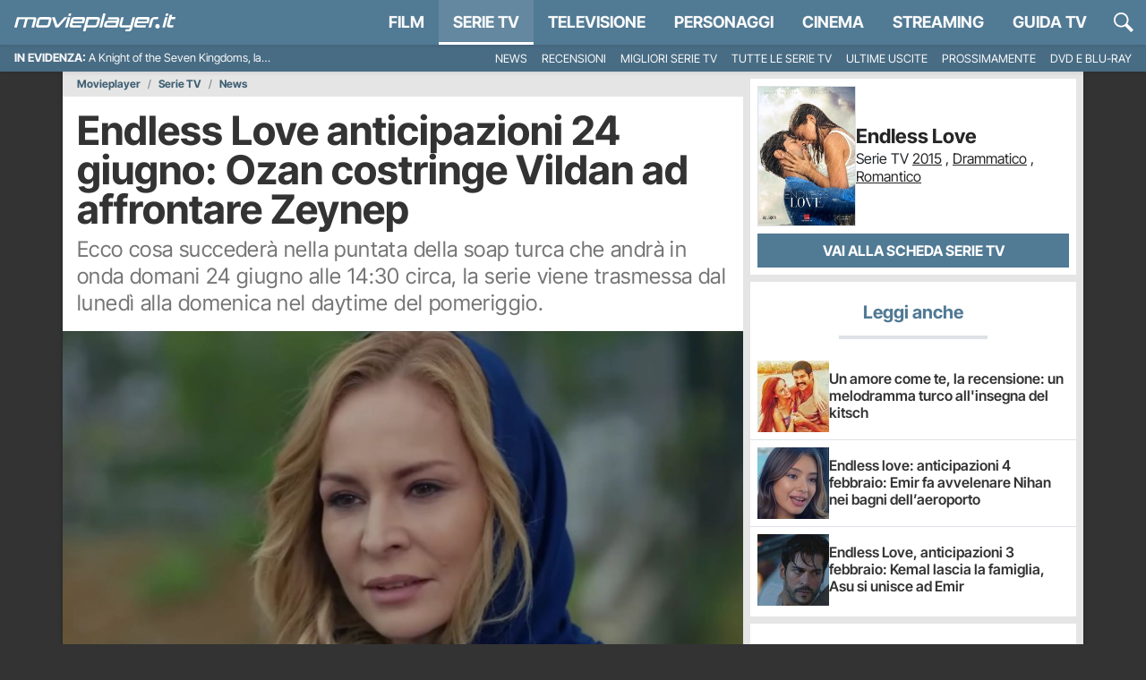

--- FILE ---
content_type: text/html; charset=utf-8
request_url: https://movieplayer.it/news/endless-love-anticipazioni-24-giugno-ozan-costringe-vildan-zeynep_143611/
body_size: 49555
content:










  
  
    
      




<!doctype html>
<html class="scroll-custom" lang="it">
  <!--.................._..........__...................._.__.-->
  <!--..__._..___._..__(_)__.___.././__.___._____.____..(_)./_-->
  <!--./..'.\/._.\.|/././.-_)._.\/./._.`/.//./.-_).__/././.__/-->
  <!--/_/_/_/\___/___/_/\__/..__/_/\_,_/\_,./\__/_/.(_)_/\__/.-->
  <!--..................../_/........../___/..................-->
  <head>
    <meta charset="utf-8">
    <meta name="viewport" content="width=device-width, initial-scale=1, shrink-to-fit=no">
    <meta name="theme-color" content="#517a94">
    <title>Endless Love anticipazioni 24 giugno: Ozan costringe Vildan ad affrontare Zeynep</title>
    <meta name="description" content="Ecco cosa succederà nella puntata della soap turca che andrà in onda domani 24 giugno alle 14:30 circa, la serie viene trasmessa dal lunedì alla domenica nel daytime del pomeriggio.">
    <meta name="google-site-verification" content="pLxjHm6TghskQtiTmCEQ_RnjmRpB2GpNkFstpLW2zGE">
    
  <meta name="robots" content="max-image-preview:large,index,follow,noydir,noodp">

    <meta property="fb:app_id" content="157938580937956">
    
    <meta property="fb:pages" content="69849667760">
    <meta name="p:domain_verify" content="81e80f4742582f93f9c6a4f4cd57d4cb"> 

    
    
    
    <link rel="dns-prefetch" href="https://movieplayer.net-cdn.it">
    <link rel="preconnect" href="https://movieplayer.net-cdn.it">
    <link rel="preconnect" href="https://fonts.bunny.net">
    <link href="https://fonts.bunny.net/css?family=inter-tight:400,400i,600,700,700i&display=swap" rel="stylesheet" type="text/css" media="print" onload="this.media='all'" />

    <link rel="icon" href="/static/img/favicon.ico" sizes="any">
    <link rel="icon" href="/static/img/favicon.svg" type="image/svg+xml">
    <link rel="apple-touch-icon" href="/static/img/apple-touch-icon.png">

    <link rel="dns-prefetch" href="https://sirius.galada.it">
    <link rel="preconnect" href="https://sirius.galada.it">

    <link rel="preload" href="/static/js/3594.8fadc728eeff9223.js" as="script" >
<link rel="preload" href="/static/js/main.8fadc728eeff9223.js" as="script" >

    
    
      
      
      <link rel="alternate" type="application/rss+xml" title="RSS 2.0 Feed" href="https://movieplayer.it/rss/homepage.xml">
      <link rel="alternate" type="application/atom+xml" title="Atom 1.0 Feed" href="https://movieplayer.it/atom/homepage.xml">
    

    

    
  
    <link rel="canonical" href="https://movieplayer.it/news/endless-love-anticipazioni-24-giugno-ozan-costringe-vildan-zeynep_143611/">
  
  

    
  
  
    
      <link rel="preload" as="image" href="https://movieplayer.net-cdn.it/t/images/2024/06/23/endless-love-vildan-2_jpg_1280x720_crop_q85.jpg" fetchpriority="high">
    
  

    
  <meta name="twitter:card" content="summary_large_image">
  <meta name="twitter:site" content="@movieplayer_it">
  <meta name="twitter:creator" content="@movieplayer_it">
  <meta property="og:title" content="Endless Love anticipazioni 24 giugno: Ozan costringe Vildan ad affrontare Zeynep">
  <meta property="og:description" content="Ecco cosa succederà nella puntata della soap turca che andrà in onda domani 24 giugno alle 14:30 circa, la serie viene trasmessa dal lunedì alla domenica nel daytime del pomeriggio.">
  <meta property="og:type" content="article">
  <meta property="og:url" content="https://movieplayer.it/news/endless-love-anticipazioni-24-giugno-ozan-costringe-vildan-zeynep_143611/">
  
    <meta property="og:image" content="https://movieplayer.net-cdn.it/t/images/2024/06/23/endless-love-vildan-2_jpg_1200x0_crop_q85.jpg">
  
  <meta property="og:site_name" content="Movieplayer.it">
  <meta property="article:publisher" content="https://www.facebook.com/movieplayer.it">
  
  

    
  
  <script type="application/ld+json">
  {
    "@context": "http://schema.org",
    "@type": "NewsArticle",
    "mainEntityOfPage": {
      "@type": "WebPage",
      "@id": "https://movieplayer.it/news/endless-love-anticipazioni-24-giugno-ozan-costringe-vildan-zeynep_143611/"
    },
    "headline": "Endless Love anticipazioni 24 giugno: Ozan costringe Vildan ad affrontare Zeynep",
    "image": {
      "@type": "ImageObject",
      "url": "https://movieplayer.net-cdn.it/t/images/2024/06/23/endless-love-vildan-2_jpg_1280x720_crop_q85.jpg",
      "width": "1280",
      "height": "720"
    },
    "datePublished":"2024-06-23T12:02:28+02:00",
    "dateModified":"2024-06-23T12:02:33+02:00",
    "author": {
      "@type": "Person",
      "name":"Patrizio Marino"
      ,"sameAs":"https://movieplayer.it/account/utente/600008/pat/"
    },
     "publisher": {
      "@type": "Organization",
      "name": "Movieplayer.it",
      "logo": {
        "@type": "ImageObject",
        "url": "https://movieplayer.it/static/images/logo-movie-richsnippet.jpg"
      }
    },
    "description": "Ecco cosa succederà nella puntata della soap turca che andrà in onda domani 24 giugno alle 14:30 circa, la serie viene trasmessa dal lunedì alla domenica nel daytime del pomeriggio."
    , "articleSection": "Serie TV"
  }
  </script>  

    
    
    
  
    
      
      
        <!-- TCF stub -->
<script type="text/javascript">
!function(){"use strict";var t,e,o=(t=function(t){function e(t){return(e="function"==typeof Symbol&&"symbol"==typeof Symbol.iterator?function(t){return typeof t}:function(t){return t&&"function"==typeof Symbol&&t.constructor===Symbol&&t!==Symbol.prototype?"symbol":typeof t})(t)}t.exports=function(){for(var t,o,n=[],r=window,a=r;a;){try{if(a.frames.__tcfapiLocator){t=a;break}}catch(t){}if(a===r.top)break;a=a.parent}t||(function t(){var e=r.document,o=!!r.frames.__tcfapiLocator;if(!o)if(e.body){var n=e.createElement("iframe");n.style.cssText="display:none",n.name="__tcfapiLocator",e.body.appendChild(n)}else setTimeout(t,5);return!o}(),r.__tcfapi=function(){for(var t=arguments.length,e=new Array(t),r=0;r<t;r++)e[r]=arguments[r];if(!e.length)return n;"setGdprApplies"===e[0]?e.length>3&&2===parseInt(e[1],10)&&"boolean"==typeof e[3]&&(o=e[3],"function"==typeof e[2]&&e[2]("set",!0)):"ping"===e[0]?"function"==typeof e[2]&&e[2]({gdprApplies:o,cmpLoaded:!1,cmpStatus:"stub"}):n.push(e)},r.addEventListener("message",(function(t){var o="string"==typeof t.data,n={};if(o)try{n=JSON.parse(t.data)}catch(t){}else n=t.data;var r="object"===e(n)&&null!==n?n.__tcfapiCall:null;r&&window.__tcfapi(r.command,r.version,(function(e,n){var a={__tcfapiReturn:{returnValue:e,success:n,callId:r.callId}};t&&t.source&&t.source.postMessage&&t.source.postMessage(o?JSON.stringify(a):a,"*")}),r.parameter)}),!1))}},t(e={exports:{}}),e.exports);o()}();
</script>

<!-- Clickio Consent Main tag -->
<script async type="text/javascript" src="https://clickiocmp.com/t/consent_235086.js"></script>
      
    

    
	<style>
		:root{--bs-blue: #517a94;--bs-indigo: #6610f2;--bs-purple: #6f42c1;--bs-pink: #d63384;--bs-red: #b80c11;--bs-orange: #fd7e14;--bs-yellow: #ffc000;--bs-green: #1aba00;--bs-teal: #20c997;--bs-cyan: #0dcaf0;--bs-white: #fff;--bs-gray: #6c757d;--bs-gray-dark: #343a40;--bs-gray-100: #f8f9fa;--bs-gray-200: #e9ecef;--bs-gray-300: #dee2e6;--bs-gray-400: #ced4da;--bs-gray-500: #adb5bd;--bs-gray-600: #6c757d;--bs-gray-700: #495057;--bs-gray-800: #343a40;--bs-gray-900: #212529;--bs-primary: #517a94;--bs-secondary: rgb(117, 117, 117);--bs-success: #1aba00;--bs-info: #0dcaf0;--bs-warning: #ffc000;--bs-danger: #b80c11;--bs-light: #f8f9fa;--bs-dark: rgb(38.25, 38.25, 38.25);--bs-primary-rgb: 81, 122, 148;--bs-secondary-rgb: 117, 117, 117;--bs-success-rgb: 26, 186, 0;--bs-info-rgb: 13, 202, 240;--bs-warning-rgb: 255, 192, 0;--bs-danger-rgb: 184, 12, 17;--bs-light-rgb: 248, 249, 250;--bs-dark-rgb: 38, 38, 38;--bs-white-rgb: 255, 255, 255;--bs-black-rgb: 0, 0, 0;--bs-body-color-rgb: 33, 37, 41;--bs-body-bg-rgb: 255, 255, 255;--bs-font-sans-serif: "Inter Tight", "Fall Inter", system-ui, -apple-system, "Segoe UI", Roboto, "Helvetica Neue", Arial, "Noto Sans", "Liberation Sans", sans-serif, "Apple Color Emoji", "Segoe UI Emoji", "Segoe UI Symbol", "Noto Color Emoji";--bs-font-monospace: SFMono-Regular, Menlo, Monaco, Consolas, "Liberation Mono", "Courier New", monospace;--bs-gradient: linear-gradient(180deg, rgba(255, 255, 255, 0.15), rgba(255, 255, 255, 0));--bs-body-font-family: var(--bs-font-sans-serif);--bs-body-font-size: 1rem;--bs-body-font-weight: 400;--bs-body-line-height: 1.5;--bs-body-color: #212529;--bs-body-bg: #fff}*,*::before,*::after{box-sizing:border-box}@media(prefers-reduced-motion: no-preference){:root{scroll-behavior:smooth}}body{margin:0;font-family:var(--bs-body-font-family);font-size:var(--bs-body-font-size);font-weight:var(--bs-body-font-weight);line-height:var(--bs-body-line-height);color:var(--bs-body-color);text-align:var(--bs-body-text-align);background-color:var(--bs-body-bg);-webkit-text-size-adjust:100%;-webkit-tap-highlight-color:rgba(0,0,0,0)}hr{margin:1rem 0;color:inherit;background-color:currentColor;border:0;opacity:.25}hr:not([size]){height:1px}h6,.h6,h5,.h5,h4,.h4,h3,.h3,h2,.h2,h1,.h1{margin-top:0;margin-bottom:.5rem;font-family:"Inter Tight","Fall Inter",system-ui,-apple-system,"Segoe UI",Roboto,"Helvetica Neue",Arial,"Noto Sans","Liberation Sans",sans-serif,"Apple Color Emoji","Segoe UI Emoji","Segoe UI Symbol","Noto Color Emoji";font-weight:700;line-height:1.2}h1,.h1{font-size:calc(1.375rem + 1.5vw)}@media(min-width: 1200px){h1,.h1{font-size:2.5rem}}h2,.h2{font-size:calc(1.325rem + 0.9vw)}@media(min-width: 1200px){h2,.h2{font-size:2rem}}h3,.h3{font-size:calc(1.3rem + 0.6vw)}@media(min-width: 1200px){h3,.h3{font-size:1.75rem}}h4,.h4{font-size:calc(1.275rem + 0.3vw)}@media(min-width: 1200px){h4,.h4{font-size:1.5rem}}h5,.h5{font-size:1.25rem}h6,.h6{font-size:1rem}p{margin-top:0;margin-bottom:1rem}abbr[title],abbr[data-bs-original-title]{text-decoration:underline dotted;cursor:help;text-decoration-skip-ink:none}address{margin-bottom:1rem;font-style:normal;line-height:inherit}ol,ul{padding-left:2rem}ol,ul,dl{margin-top:0;margin-bottom:1rem}ol ol,ul ul,ol ul,ul ol{margin-bottom:0}dt{font-weight:700}dd{margin-bottom:.5rem;margin-left:0}blockquote{margin:0 0 1rem}b,strong{font-weight:bolder}small,.small{font-size:0.875em}mark,.mark{padding:.2em;background-color:#fcf8e3}sub,sup{position:relative;font-size:0.75em;line-height:0;vertical-align:baseline}sub{bottom:-0.25em}sup{top:-0.5em}a{color:#517a94;text-decoration:none}a:hover{color:rgb(64.8,97.6,118.4)}a:not([href]):not([class]),a:not([href]):not([class]):hover{color:inherit;text-decoration:none}pre,code,kbd,samp{font-family:var(--bs-font-monospace);font-size:1em;direction:ltr /* rtl:ignore */;unicode-bidi:bidi-override}pre{display:block;margin-top:0;margin-bottom:1rem;overflow:auto;font-size:0.875em}pre code{font-size:inherit;color:inherit;word-break:normal}code{font-size:0.875em;color:#d63384;word-wrap:break-word}a>code{color:inherit}kbd{padding:.2rem .4rem;font-size:0.875em;color:#fff;background-color:#212529;border-radius:0}kbd kbd{padding:0;font-size:1em;font-weight:700}figure{margin:0 0 1rem}img,svg{vertical-align:middle}table{caption-side:bottom;border-collapse:collapse}caption{padding-top:.5rem;padding-bottom:.5rem;color:#6c757d;text-align:left}th{text-align:inherit;text-align:-webkit-match-parent}thead,tbody,tfoot,tr,td,th{border-color:inherit;border-style:solid;border-width:0}label{display:inline-block}button{border-radius:0}button:focus:not(:focus-visible){outline:0}input,button,select,optgroup,textarea{margin:0;font-family:inherit;font-size:inherit;line-height:inherit}button,select{text-transform:none}[role=button]{cursor:pointer}select{word-wrap:normal}select:disabled{opacity:1}[list]::-webkit-calendar-picker-indicator{display:none}button,[type=button],[type=reset],[type=submit]{-webkit-appearance:button}button:not(:disabled),[type=button]:not(:disabled),[type=reset]:not(:disabled),[type=submit]:not(:disabled){cursor:pointer}::-moz-focus-inner{padding:0;border-style:none}textarea{resize:vertical}fieldset{min-width:0;padding:0;margin:0;border:0}legend{float:left;width:100%;padding:0;margin-bottom:.5rem;font-size:calc(1.275rem + 0.3vw);line-height:inherit}@media(min-width: 1200px){legend{font-size:1.5rem}}legend+*{clear:left}::-webkit-datetime-edit-fields-wrapper,::-webkit-datetime-edit-text,::-webkit-datetime-edit-minute,::-webkit-datetime-edit-hour-field,::-webkit-datetime-edit-day-field,::-webkit-datetime-edit-month-field,::-webkit-datetime-edit-year-field{padding:0}::-webkit-inner-spin-button{height:auto}[type=search]{outline-offset:-2px;-webkit-appearance:textfield}::-webkit-search-decoration{-webkit-appearance:none}::-webkit-color-swatch-wrapper{padding:0}::file-selector-button{font:inherit}::-webkit-file-upload-button{font:inherit;-webkit-appearance:button}output{display:inline-block}iframe{border:0}summary{display:list-item;cursor:pointer}progress{vertical-align:baseline}[hidden]{display:none !important}.lead{font-size:1.25rem;font-weight:300}.display-1{font-size:calc(1.625rem + 4.5vw);font-weight:300;line-height:1.2}@media(min-width: 1200px){.display-1{font-size:5rem}}.display-2{font-size:calc(1.575rem + 3.9vw);font-weight:300;line-height:1.2}@media(min-width: 1200px){.display-2{font-size:4.5rem}}.display-3{font-size:calc(1.525rem + 3.3vw);font-weight:300;line-height:1.2}@media(min-width: 1200px){.display-3{font-size:4rem}}.display-4{font-size:calc(1.475rem + 2.7vw);font-weight:300;line-height:1.2}@media(min-width: 1200px){.display-4{font-size:3.5rem}}.display-5{font-size:calc(1.425rem + 2.1vw);font-weight:300;line-height:1.2}@media(min-width: 1200px){.display-5{font-size:3rem}}.display-6{font-size:calc(1.375rem + 1.5vw);font-weight:300;line-height:1.2}@media(min-width: 1200px){.display-6{font-size:2.5rem}}.list-unstyled{padding-left:0;list-style:none}.list-inline{padding-left:0;list-style:none}.list-inline-item{display:inline-block}.list-inline-item:not(:last-child){margin-right:.5rem}.initialism{font-size:0.875em;text-transform:uppercase}.blockquote{margin-bottom:1rem;font-size:1.25rem}.blockquote>:last-child{margin-bottom:0}.blockquote-footer{margin-top:-1rem;margin-bottom:1rem;font-size:0.875em;color:#6c757d}.blockquote-footer::before{content:"— "}.img-fluid{max-width:100%;height:auto}.img-thumbnail{padding:.25rem;background-color:#fff;border:1px solid #dee2e6;border-radius:0;max-width:100%;height:auto}.figure{display:inline-block}.figure-img{margin-bottom:.5rem;line-height:1}.figure-caption{font-size:0.875em;color:#6c757d}.container,.container-fluid,.container-xxl,.container-xl,.container-lg,.container-md,.container-sm{width:100%;padding-right:var(--bs-gutter-x, 0);padding-left:var(--bs-gutter-x, 0);margin-right:auto;margin-left:auto}@media(min-width: 576px){.container-sm,.container{max-width:540px}}@media(min-width: 768px){.container-md,.container-sm,.container{max-width:720px}}@media(min-width: 992px){.container-lg,.container-md,.container-sm,.container{max-width:960px}}@media(min-width: 1200px){.container-xl,.container-lg,.container-md,.container-sm,.container{max-width:1140px}}@media(min-width: 1400px){.container-xxl,.container-xl,.container-lg,.container-md,.container-sm,.container{max-width:1320px}}.row{--bs-gutter-x: 0;--bs-gutter-y: 0;display:flex;flex-wrap:wrap;margin-top:calc(-1*var(--bs-gutter-y));margin-right:calc(-0.5*var(--bs-gutter-x));margin-left:calc(-0.5*var(--bs-gutter-x))}.row>*{flex-shrink:0;width:100%;max-width:100%;padding-right:calc(var(--bs-gutter-x)*.5);padding-left:calc(var(--bs-gutter-x)*.5);margin-top:var(--bs-gutter-y)}.col{flex:1 0 0%}.row-cols-auto>*{flex:0 0 auto;width:auto}.row-cols-1>*{flex:0 0 auto;width:100%}.row-cols-2>*{flex:0 0 auto;width:50%}.row-cols-3>*{flex:0 0 auto;width:33.3333333333%}.row-cols-4>*{flex:0 0 auto;width:25%}.row-cols-5>*{flex:0 0 auto;width:20%}.row-cols-6>*{flex:0 0 auto;width:16.6666666667%}.col-auto{flex:0 0 auto;width:auto}.col-1{flex:0 0 auto;width:8.33333333%}.col-2{flex:0 0 auto;width:16.66666667%}.col-3{flex:0 0 auto;width:25%}.col-4{flex:0 0 auto;width:33.33333333%}.col-5{flex:0 0 auto;width:41.66666667%}.col-6{flex:0 0 auto;width:50%}.col-7{flex:0 0 auto;width:58.33333333%}.col-8{flex:0 0 auto;width:66.66666667%}.col-9{flex:0 0 auto;width:75%}.col-10{flex:0 0 auto;width:83.33333333%}.col-11{flex:0 0 auto;width:91.66666667%}.col-12{flex:0 0 auto;width:100%}.offset-1{margin-left:8.33333333%}.offset-2{margin-left:16.66666667%}.offset-3{margin-left:25%}.offset-4{margin-left:33.33333333%}.offset-5{margin-left:41.66666667%}.offset-6{margin-left:50%}.offset-7{margin-left:58.33333333%}.offset-8{margin-left:66.66666667%}.offset-9{margin-left:75%}.offset-10{margin-left:83.33333333%}.offset-11{margin-left:91.66666667%}.g-0,.gx-0{--bs-gutter-x: 0}.g-0,.gy-0{--bs-gutter-y: 0}.g-1,.gx-1{--bs-gutter-x: 0.25rem}.g-1,.gy-1{--bs-gutter-y: 0.25rem}.g-2,.gx-2{--bs-gutter-x: 0.5rem}.g-2,.gy-2{--bs-gutter-y: 0.5rem}.g-3,.gx-3{--bs-gutter-x: 1rem}.g-3,.gy-3{--bs-gutter-y: 1rem}.g-4,.gx-4{--bs-gutter-x: 1.5rem}.g-4,.gy-4{--bs-gutter-y: 1.5rem}.g-5,.gx-5{--bs-gutter-x: 3rem}.g-5,.gy-5{--bs-gutter-y: 3rem}@media(min-width: 576px){.col-sm{flex:1 0 0%}.row-cols-sm-auto>*{flex:0 0 auto;width:auto}.row-cols-sm-1>*{flex:0 0 auto;width:100%}.row-cols-sm-2>*{flex:0 0 auto;width:50%}.row-cols-sm-3>*{flex:0 0 auto;width:33.3333333333%}.row-cols-sm-4>*{flex:0 0 auto;width:25%}.row-cols-sm-5>*{flex:0 0 auto;width:20%}.row-cols-sm-6>*{flex:0 0 auto;width:16.6666666667%}.col-sm-auto{flex:0 0 auto;width:auto}.col-sm-1{flex:0 0 auto;width:8.33333333%}.col-sm-2{flex:0 0 auto;width:16.66666667%}.col-sm-3{flex:0 0 auto;width:25%}.col-sm-4{flex:0 0 auto;width:33.33333333%}.col-sm-5{flex:0 0 auto;width:41.66666667%}.col-sm-6{flex:0 0 auto;width:50%}.col-sm-7{flex:0 0 auto;width:58.33333333%}.col-sm-8{flex:0 0 auto;width:66.66666667%}.col-sm-9{flex:0 0 auto;width:75%}.col-sm-10{flex:0 0 auto;width:83.33333333%}.col-sm-11{flex:0 0 auto;width:91.66666667%}.col-sm-12{flex:0 0 auto;width:100%}.offset-sm-0{margin-left:0}.offset-sm-1{margin-left:8.33333333%}.offset-sm-2{margin-left:16.66666667%}.offset-sm-3{margin-left:25%}.offset-sm-4{margin-left:33.33333333%}.offset-sm-5{margin-left:41.66666667%}.offset-sm-6{margin-left:50%}.offset-sm-7{margin-left:58.33333333%}.offset-sm-8{margin-left:66.66666667%}.offset-sm-9{margin-left:75%}.offset-sm-10{margin-left:83.33333333%}.offset-sm-11{margin-left:91.66666667%}.g-sm-0,.gx-sm-0{--bs-gutter-x: 0}.g-sm-0,.gy-sm-0{--bs-gutter-y: 0}.g-sm-1,.gx-sm-1{--bs-gutter-x: 0.25rem}.g-sm-1,.gy-sm-1{--bs-gutter-y: 0.25rem}.g-sm-2,.gx-sm-2{--bs-gutter-x: 0.5rem}.g-sm-2,.gy-sm-2{--bs-gutter-y: 0.5rem}.g-sm-3,.gx-sm-3{--bs-gutter-x: 1rem}.g-sm-3,.gy-sm-3{--bs-gutter-y: 1rem}.g-sm-4,.gx-sm-4{--bs-gutter-x: 1.5rem}.g-sm-4,.gy-sm-4{--bs-gutter-y: 1.5rem}.g-sm-5,.gx-sm-5{--bs-gutter-x: 3rem}.g-sm-5,.gy-sm-5{--bs-gutter-y: 3rem}}@media(min-width: 768px){.col-md{flex:1 0 0%}.row-cols-md-auto>*{flex:0 0 auto;width:auto}.row-cols-md-1>*{flex:0 0 auto;width:100%}.row-cols-md-2>*{flex:0 0 auto;width:50%}.row-cols-md-3>*{flex:0 0 auto;width:33.3333333333%}.row-cols-md-4>*{flex:0 0 auto;width:25%}.row-cols-md-5>*{flex:0 0 auto;width:20%}.row-cols-md-6>*{flex:0 0 auto;width:16.6666666667%}.col-md-auto{flex:0 0 auto;width:auto}.col-md-1{flex:0 0 auto;width:8.33333333%}.col-md-2{flex:0 0 auto;width:16.66666667%}.col-md-3{flex:0 0 auto;width:25%}.col-md-4{flex:0 0 auto;width:33.33333333%}.col-md-5{flex:0 0 auto;width:41.66666667%}.col-md-6{flex:0 0 auto;width:50%}.col-md-7{flex:0 0 auto;width:58.33333333%}.col-md-8{flex:0 0 auto;width:66.66666667%}.col-md-9{flex:0 0 auto;width:75%}.col-md-10{flex:0 0 auto;width:83.33333333%}.col-md-11{flex:0 0 auto;width:91.66666667%}.col-md-12{flex:0 0 auto;width:100%}.offset-md-0{margin-left:0}.offset-md-1{margin-left:8.33333333%}.offset-md-2{margin-left:16.66666667%}.offset-md-3{margin-left:25%}.offset-md-4{margin-left:33.33333333%}.offset-md-5{margin-left:41.66666667%}.offset-md-6{margin-left:50%}.offset-md-7{margin-left:58.33333333%}.offset-md-8{margin-left:66.66666667%}.offset-md-9{margin-left:75%}.offset-md-10{margin-left:83.33333333%}.offset-md-11{margin-left:91.66666667%}.g-md-0,.gx-md-0{--bs-gutter-x: 0}.g-md-0,.gy-md-0{--bs-gutter-y: 0}.g-md-1,.gx-md-1{--bs-gutter-x: 0.25rem}.g-md-1,.gy-md-1{--bs-gutter-y: 0.25rem}.g-md-2,.gx-md-2{--bs-gutter-x: 0.5rem}.g-md-2,.gy-md-2{--bs-gutter-y: 0.5rem}.g-md-3,.gx-md-3{--bs-gutter-x: 1rem}.g-md-3,.gy-md-3{--bs-gutter-y: 1rem}.g-md-4,.gx-md-4{--bs-gutter-x: 1.5rem}.g-md-4,.gy-md-4{--bs-gutter-y: 1.5rem}.g-md-5,.gx-md-5{--bs-gutter-x: 3rem}.g-md-5,.gy-md-5{--bs-gutter-y: 3rem}}@media(min-width: 992px){.col-lg{flex:1 0 0%}.row-cols-lg-auto>*{flex:0 0 auto;width:auto}.row-cols-lg-1>*{flex:0 0 auto;width:100%}.row-cols-lg-2>*{flex:0 0 auto;width:50%}.row-cols-lg-3>*{flex:0 0 auto;width:33.3333333333%}.row-cols-lg-4>*{flex:0 0 auto;width:25%}.row-cols-lg-5>*{flex:0 0 auto;width:20%}.row-cols-lg-6>*{flex:0 0 auto;width:16.6666666667%}.col-lg-auto{flex:0 0 auto;width:auto}.col-lg-1{flex:0 0 auto;width:8.33333333%}.col-lg-2{flex:0 0 auto;width:16.66666667%}.col-lg-3{flex:0 0 auto;width:25%}.col-lg-4{flex:0 0 auto;width:33.33333333%}.col-lg-5{flex:0 0 auto;width:41.66666667%}.col-lg-6{flex:0 0 auto;width:50%}.col-lg-7{flex:0 0 auto;width:58.33333333%}.col-lg-8{flex:0 0 auto;width:66.66666667%}.col-lg-9{flex:0 0 auto;width:75%}.col-lg-10{flex:0 0 auto;width:83.33333333%}.col-lg-11{flex:0 0 auto;width:91.66666667%}.col-lg-12{flex:0 0 auto;width:100%}.offset-lg-0{margin-left:0}.offset-lg-1{margin-left:8.33333333%}.offset-lg-2{margin-left:16.66666667%}.offset-lg-3{margin-left:25%}.offset-lg-4{margin-left:33.33333333%}.offset-lg-5{margin-left:41.66666667%}.offset-lg-6{margin-left:50%}.offset-lg-7{margin-left:58.33333333%}.offset-lg-8{margin-left:66.66666667%}.offset-lg-9{margin-left:75%}.offset-lg-10{margin-left:83.33333333%}.offset-lg-11{margin-left:91.66666667%}.g-lg-0,.gx-lg-0{--bs-gutter-x: 0}.g-lg-0,.gy-lg-0{--bs-gutter-y: 0}.g-lg-1,.gx-lg-1{--bs-gutter-x: 0.25rem}.g-lg-1,.gy-lg-1{--bs-gutter-y: 0.25rem}.g-lg-2,.gx-lg-2{--bs-gutter-x: 0.5rem}.g-lg-2,.gy-lg-2{--bs-gutter-y: 0.5rem}.g-lg-3,.gx-lg-3{--bs-gutter-x: 1rem}.g-lg-3,.gy-lg-3{--bs-gutter-y: 1rem}.g-lg-4,.gx-lg-4{--bs-gutter-x: 1.5rem}.g-lg-4,.gy-lg-4{--bs-gutter-y: 1.5rem}.g-lg-5,.gx-lg-5{--bs-gutter-x: 3rem}.g-lg-5,.gy-lg-5{--bs-gutter-y: 3rem}}@media(min-width: 1200px){.col-xl{flex:1 0 0%}.row-cols-xl-auto>*{flex:0 0 auto;width:auto}.row-cols-xl-1>*{flex:0 0 auto;width:100%}.row-cols-xl-2>*{flex:0 0 auto;width:50%}.row-cols-xl-3>*{flex:0 0 auto;width:33.3333333333%}.row-cols-xl-4>*{flex:0 0 auto;width:25%}.row-cols-xl-5>*{flex:0 0 auto;width:20%}.row-cols-xl-6>*{flex:0 0 auto;width:16.6666666667%}.col-xl-auto{flex:0 0 auto;width:auto}.col-xl-1{flex:0 0 auto;width:8.33333333%}.col-xl-2{flex:0 0 auto;width:16.66666667%}.col-xl-3{flex:0 0 auto;width:25%}.col-xl-4{flex:0 0 auto;width:33.33333333%}.col-xl-5{flex:0 0 auto;width:41.66666667%}.col-xl-6{flex:0 0 auto;width:50%}.col-xl-7{flex:0 0 auto;width:58.33333333%}.col-xl-8{flex:0 0 auto;width:66.66666667%}.col-xl-9{flex:0 0 auto;width:75%}.col-xl-10{flex:0 0 auto;width:83.33333333%}.col-xl-11{flex:0 0 auto;width:91.66666667%}.col-xl-12{flex:0 0 auto;width:100%}.offset-xl-0{margin-left:0}.offset-xl-1{margin-left:8.33333333%}.offset-xl-2{margin-left:16.66666667%}.offset-xl-3{margin-left:25%}.offset-xl-4{margin-left:33.33333333%}.offset-xl-5{margin-left:41.66666667%}.offset-xl-6{margin-left:50%}.offset-xl-7{margin-left:58.33333333%}.offset-xl-8{margin-left:66.66666667%}.offset-xl-9{margin-left:75%}.offset-xl-10{margin-left:83.33333333%}.offset-xl-11{margin-left:91.66666667%}.g-xl-0,.gx-xl-0{--bs-gutter-x: 0}.g-xl-0,.gy-xl-0{--bs-gutter-y: 0}.g-xl-1,.gx-xl-1{--bs-gutter-x: 0.25rem}.g-xl-1,.gy-xl-1{--bs-gutter-y: 0.25rem}.g-xl-2,.gx-xl-2{--bs-gutter-x: 0.5rem}.g-xl-2,.gy-xl-2{--bs-gutter-y: 0.5rem}.g-xl-3,.gx-xl-3{--bs-gutter-x: 1rem}.g-xl-3,.gy-xl-3{--bs-gutter-y: 1rem}.g-xl-4,.gx-xl-4{--bs-gutter-x: 1.5rem}.g-xl-4,.gy-xl-4{--bs-gutter-y: 1.5rem}.g-xl-5,.gx-xl-5{--bs-gutter-x: 3rem}.g-xl-5,.gy-xl-5{--bs-gutter-y: 3rem}}@media(min-width: 1400px){.col-xxl{flex:1 0 0%}.row-cols-xxl-auto>*{flex:0 0 auto;width:auto}.row-cols-xxl-1>*{flex:0 0 auto;width:100%}.row-cols-xxl-2>*{flex:0 0 auto;width:50%}.row-cols-xxl-3>*{flex:0 0 auto;width:33.3333333333%}.row-cols-xxl-4>*{flex:0 0 auto;width:25%}.row-cols-xxl-5>*{flex:0 0 auto;width:20%}.row-cols-xxl-6>*{flex:0 0 auto;width:16.6666666667%}.col-xxl-auto{flex:0 0 auto;width:auto}.col-xxl-1{flex:0 0 auto;width:8.33333333%}.col-xxl-2{flex:0 0 auto;width:16.66666667%}.col-xxl-3{flex:0 0 auto;width:25%}.col-xxl-4{flex:0 0 auto;width:33.33333333%}.col-xxl-5{flex:0 0 auto;width:41.66666667%}.col-xxl-6{flex:0 0 auto;width:50%}.col-xxl-7{flex:0 0 auto;width:58.33333333%}.col-xxl-8{flex:0 0 auto;width:66.66666667%}.col-xxl-9{flex:0 0 auto;width:75%}.col-xxl-10{flex:0 0 auto;width:83.33333333%}.col-xxl-11{flex:0 0 auto;width:91.66666667%}.col-xxl-12{flex:0 0 auto;width:100%}.offset-xxl-0{margin-left:0}.offset-xxl-1{margin-left:8.33333333%}.offset-xxl-2{margin-left:16.66666667%}.offset-xxl-3{margin-left:25%}.offset-xxl-4{margin-left:33.33333333%}.offset-xxl-5{margin-left:41.66666667%}.offset-xxl-6{margin-left:50%}.offset-xxl-7{margin-left:58.33333333%}.offset-xxl-8{margin-left:66.66666667%}.offset-xxl-9{margin-left:75%}.offset-xxl-10{margin-left:83.33333333%}.offset-xxl-11{margin-left:91.66666667%}.g-xxl-0,.gx-xxl-0{--bs-gutter-x: 0}.g-xxl-0,.gy-xxl-0{--bs-gutter-y: 0}.g-xxl-1,.gx-xxl-1{--bs-gutter-x: 0.25rem}.g-xxl-1,.gy-xxl-1{--bs-gutter-y: 0.25rem}.g-xxl-2,.gx-xxl-2{--bs-gutter-x: 0.5rem}.g-xxl-2,.gy-xxl-2{--bs-gutter-y: 0.5rem}.g-xxl-3,.gx-xxl-3{--bs-gutter-x: 1rem}.g-xxl-3,.gy-xxl-3{--bs-gutter-y: 1rem}.g-xxl-4,.gx-xxl-4{--bs-gutter-x: 1.5rem}.g-xxl-4,.gy-xxl-4{--bs-gutter-y: 1.5rem}.g-xxl-5,.gx-xxl-5{--bs-gutter-x: 3rem}.g-xxl-5,.gy-xxl-5{--bs-gutter-y: 3rem}}.form-label{margin-bottom:.5rem}.col-form-label{padding-top:calc(0.375rem + 1px);padding-bottom:calc(0.375rem + 1px);margin-bottom:0;font-size:inherit;line-height:1.5}.col-form-label-lg{padding-top:calc(0.5rem + 1px);padding-bottom:calc(0.5rem + 1px);font-size:1.25rem}.col-form-label-sm{padding-top:calc(0.25rem + 1px);padding-bottom:calc(0.25rem + 1px);font-size:0.875rem}.form-text{margin-top:.25rem;font-size:0.875em;color:#6c757d}.form-control{display:block;width:100%;padding:.375rem .75rem;font-family:"Inter Tight","Fall Inter",system-ui,-apple-system,"Segoe UI",Roboto,"Helvetica Neue",Arial,"Noto Sans","Liberation Sans",sans-serif,"Apple Color Emoji","Segoe UI Emoji","Segoe UI Symbol","Noto Color Emoji";font-size:1rem;font-weight:400;line-height:1.5;color:#212529;background-color:#fff;background-clip:padding-box;border:1px solid #ced4da;appearance:none;border-radius:0;transition:border-color .15s ease-in-out,box-shadow .15s ease-in-out}@media(prefers-reduced-motion: reduce){.form-control{transition:none}}.form-control[type=file]{overflow:hidden}.form-control[type=file]:not(:disabled):not([readonly]){cursor:pointer}.form-control:focus{color:#212529;background-color:#fff;border-color:rgb(168,188.5,201.5);outline:0;box-shadow:0 0 0 .25rem rgba(81,122,148,.25)}.form-control::-webkit-date-and-time-value{height:1.5em}.form-control::placeholder{color:#6c757d;opacity:1}.form-control:disabled,.form-control[readonly]{background-color:#e9ecef;opacity:1}.form-control::file-selector-button{padding:.375rem .75rem;margin:-0.375rem -0.75rem;margin-inline-end:.75rem;color:#212529;background-color:#e9ecef;pointer-events:none;border-color:inherit;border-style:solid;border-width:0;border-inline-end-width:1px;border-radius:0;transition:color .15s ease-in-out,background-color .15s ease-in-out,border-color .15s ease-in-out,box-shadow .15s ease-in-out}@media(prefers-reduced-motion: reduce){.form-control::file-selector-button{transition:none}}.form-control:hover:not(:disabled):not([readonly])::file-selector-button{background-color:rgb(221.35,224.2,227.05)}.form-control::-webkit-file-upload-button{padding:.375rem .75rem;margin:-0.375rem -0.75rem;margin-inline-end:.75rem;color:#212529;background-color:#e9ecef;pointer-events:none;border-color:inherit;border-style:solid;border-width:0;border-inline-end-width:1px;border-radius:0;transition:color .15s ease-in-out,background-color .15s ease-in-out,border-color .15s ease-in-out,box-shadow .15s ease-in-out}@media(prefers-reduced-motion: reduce){.form-control::-webkit-file-upload-button{transition:none}}.form-control:hover:not(:disabled):not([readonly])::-webkit-file-upload-button{background-color:rgb(221.35,224.2,227.05)}.form-control-plaintext{display:block;width:100%;padding:.375rem 0;margin-bottom:0;line-height:1.5;color:#212529;background-color:rgba(0,0,0,0);border:solid rgba(0,0,0,0);border-width:1px 0}.form-control-plaintext.form-control-sm,.form-control-plaintext.form-control-lg{padding-right:0;padding-left:0}.form-control-sm{min-height:calc(1.5em + 0.5rem + 2px);padding:.25rem .5rem;font-size:0.875rem;border-radius:0}.form-control-sm::file-selector-button{padding:.25rem .5rem;margin:-0.25rem -0.5rem;margin-inline-end:.5rem}.form-control-sm::-webkit-file-upload-button{padding:.25rem .5rem;margin:-0.25rem -0.5rem;margin-inline-end:.5rem}.form-control-lg{min-height:calc(1.5em + 1rem + 2px);padding:.5rem 1rem;font-size:1.25rem;border-radius:0}.form-control-lg::file-selector-button{padding:.5rem 1rem;margin:-0.5rem -1rem;margin-inline-end:1rem}.form-control-lg::-webkit-file-upload-button{padding:.5rem 1rem;margin:-0.5rem -1rem;margin-inline-end:1rem}textarea.form-control{min-height:calc(1.5em + 0.75rem + 2px)}textarea.form-control-sm{min-height:calc(1.5em + 0.5rem + 2px)}textarea.form-control-lg{min-height:calc(1.5em + 1rem + 2px)}.form-control-color{width:3rem;height:auto;padding:.375rem}.form-control-color:not(:disabled):not([readonly]){cursor:pointer}.form-control-color::-moz-color-swatch{height:1.5em;border-radius:0}.form-control-color::-webkit-color-swatch{height:1.5em;border-radius:0}.form-select{display:block;width:100%;padding:.375rem 2.25rem .375rem .75rem;-moz-padding-start:calc(0.75rem - 3px);font-family:"Inter Tight","Fall Inter",system-ui,-apple-system,"Segoe UI",Roboto,"Helvetica Neue",Arial,"Noto Sans","Liberation Sans",sans-serif,"Apple Color Emoji","Segoe UI Emoji","Segoe UI Symbol","Noto Color Emoji";font-size:1rem;font-weight:400;line-height:1.5;color:#212529;background-color:#fff;background-image:url("data:image/svg+xml,%3csvg xmlns='http://www.w3.org/2000/svg' viewBox='0 0 16 16'%3e%3cpath fill='none' stroke='%23343a40' stroke-linecap='round' stroke-linejoin='round' stroke-width='2' d='M2 5l6 6 6-6'/%3e%3c/svg%3e");background-repeat:no-repeat;background-position:right .75rem center;background-size:16px 12px;border:1px solid #ced4da;border-radius:0;transition:border-color .15s ease-in-out,box-shadow .15s ease-in-out;appearance:none}@media(prefers-reduced-motion: reduce){.form-select{transition:none}}.form-select:focus{border-color:rgb(168,188.5,201.5);outline:0;box-shadow:0 0 0 .25rem rgba(81,122,148,.25)}.form-select[multiple],.form-select[size]:not([size="1"]){padding-right:.75rem;background-image:none}.form-select:disabled{background-color:#e9ecef}.form-select:-moz-focusring{color:rgba(0,0,0,0);text-shadow:0 0 0 #212529}.form-select-sm{padding-top:.25rem;padding-bottom:.25rem;padding-left:.5rem;font-size:0.875rem;border-radius:0}.form-select-lg{padding-top:.5rem;padding-bottom:.5rem;padding-left:1rem;font-size:1.25rem;border-radius:0}.form-check{display:block;min-height:1.5rem;padding-left:1.5em;margin-bottom:.125rem}.form-check .form-check-input{float:left;margin-left:-1.5em}.form-check-input{width:1em;height:1em;margin-top:.25em;vertical-align:top;background-color:#fff;background-repeat:no-repeat;background-position:center;background-size:contain;border:1px solid rgba(0,0,0,.25);appearance:none;color-adjust:exact}.form-check-input[type=checkbox]{border-radius:.25em}.form-check-input[type=radio]{border-radius:50%}.form-check-input:active{filter:brightness(90%)}.form-check-input:focus{border-color:rgb(168,188.5,201.5);outline:0;box-shadow:0 0 0 .25rem rgba(81,122,148,.25)}.form-check-input:checked{background-color:#517a94;border-color:#517a94}.form-check-input:checked[type=checkbox]{background-image:url("data:image/svg+xml,%3csvg xmlns='http://www.w3.org/2000/svg' viewBox='0 0 20 20'%3e%3cpath fill='none' stroke='%23fff' stroke-linecap='round' stroke-linejoin='round' stroke-width='3' d='M6 10l3 3l6-6'/%3e%3c/svg%3e")}.form-check-input:checked[type=radio]{background-image:url("data:image/svg+xml,%3csvg xmlns='http://www.w3.org/2000/svg' viewBox='-4 -4 8 8'%3e%3ccircle r='2' fill='%23fff'/%3e%3c/svg%3e")}.form-check-input[type=checkbox]:indeterminate{background-color:#517a94;border-color:#517a94;background-image:url("data:image/svg+xml,%3csvg xmlns='http://www.w3.org/2000/svg' viewBox='0 0 20 20'%3e%3cpath fill='none' stroke='%23fff' stroke-linecap='round' stroke-linejoin='round' stroke-width='3' d='M6 10h8'/%3e%3c/svg%3e")}.form-check-input:disabled{pointer-events:none;filter:none;opacity:.5}.form-check-input[disabled]~.form-check-label,.form-check-input:disabled~.form-check-label{opacity:.5}.form-switch{padding-left:2.5em}.form-switch .form-check-input{width:2em;margin-left:-2.5em;background-image:url("data:image/svg+xml,%3csvg xmlns='http://www.w3.org/2000/svg' viewBox='-4 -4 8 8'%3e%3ccircle r='3' fill='rgba%280, 0, 0, 0.25%29'/%3e%3c/svg%3e");background-position:left center;border-radius:2em;transition:background-position .15s ease-in-out}@media(prefers-reduced-motion: reduce){.form-switch .form-check-input{transition:none}}.form-switch .form-check-input:focus{background-image:url("data:image/svg+xml,%3csvg xmlns='http://www.w3.org/2000/svg' viewBox='-4 -4 8 8'%3e%3ccircle r='3' fill='rgb%28168, 188.5, 201.5%29'/%3e%3c/svg%3e")}.form-switch .form-check-input:checked{background-position:right center;background-image:url("data:image/svg+xml,%3csvg xmlns='http://www.w3.org/2000/svg' viewBox='-4 -4 8 8'%3e%3ccircle r='3' fill='%23fff'/%3e%3c/svg%3e")}.form-check-inline{display:inline-block;margin-right:1rem}.btn-check{position:absolute;clip:rect(0, 0, 0, 0);pointer-events:none}.btn-check[disabled]+.btn,.btn-check:disabled+.btn{pointer-events:none;filter:none;opacity:.65}.form-range{width:100%;height:1.5rem;padding:0;background-color:rgba(0,0,0,0);appearance:none}.form-range:focus{outline:0}.form-range:focus::-webkit-slider-thumb{box-shadow:0 0 0 1px #fff,0 0 0 .25rem rgba(81,122,148,.25)}.form-range:focus::-moz-range-thumb{box-shadow:0 0 0 1px #fff,0 0 0 .25rem rgba(81,122,148,.25)}.form-range::-moz-focus-outer{border:0}.form-range::-webkit-slider-thumb{width:1rem;height:1rem;margin-top:-0.25rem;background-color:#517a94;border:0;border-radius:1rem;transition:background-color .15s ease-in-out,border-color .15s ease-in-out,box-shadow .15s ease-in-out;appearance:none}@media(prefers-reduced-motion: reduce){.form-range::-webkit-slider-thumb{transition:none}}.form-range::-webkit-slider-thumb:active{background-color:rgb(202.8,215.1,222.9)}.form-range::-webkit-slider-runnable-track{width:100%;height:.5rem;color:rgba(0,0,0,0);cursor:pointer;background-color:#dee2e6;border-color:rgba(0,0,0,0);border-radius:1rem}.form-range::-moz-range-thumb{width:1rem;height:1rem;background-color:#517a94;border:0;border-radius:1rem;transition:background-color .15s ease-in-out,border-color .15s ease-in-out,box-shadow .15s ease-in-out;appearance:none}@media(prefers-reduced-motion: reduce){.form-range::-moz-range-thumb{transition:none}}.form-range::-moz-range-thumb:active{background-color:rgb(202.8,215.1,222.9)}.form-range::-moz-range-track{width:100%;height:.5rem;color:rgba(0,0,0,0);cursor:pointer;background-color:#dee2e6;border-color:rgba(0,0,0,0);border-radius:1rem}.form-range:disabled{pointer-events:none}.form-range:disabled::-webkit-slider-thumb{background-color:#adb5bd}.form-range:disabled::-moz-range-thumb{background-color:#adb5bd}.form-floating{position:relative}.form-floating>.form-control,.form-floating>.form-select{height:calc(3.5rem + 2px);line-height:1.25}.form-floating>label{position:absolute;top:0;left:0;height:100%;padding:1rem .75rem;pointer-events:none;border:1px solid rgba(0,0,0,0);transform-origin:0 0;transition:opacity .1s ease-in-out,transform .1s ease-in-out}@media(prefers-reduced-motion: reduce){.form-floating>label{transition:none}}.form-floating>.form-control{padding:1rem .75rem}.form-floating>.form-control::placeholder{color:rgba(0,0,0,0)}.form-floating>.form-control:focus,.form-floating>.form-control:not(:placeholder-shown){padding-top:1.625rem;padding-bottom:.625rem}.form-floating>.form-control:-webkit-autofill{padding-top:1.625rem;padding-bottom:.625rem}.form-floating>.form-select{padding-top:1.625rem;padding-bottom:.625rem}.form-floating>.form-control:focus~label,.form-floating>.form-control:not(:placeholder-shown)~label,.form-floating>.form-select~label{opacity:.65;transform:scale(0.85) translateY(-0.5rem) translateX(0.15rem)}.form-floating>.form-control:-webkit-autofill~label{opacity:.65;transform:scale(0.85) translateY(-0.5rem) translateX(0.15rem)}.input-group{position:relative;display:flex;flex-wrap:wrap;align-items:stretch;width:100%}.input-group>.form-control,.input-group>.form-select{position:relative;flex:1 1 auto;width:1%;min-width:0}.input-group>.form-control:focus,.input-group>.form-select:focus{z-index:3}.input-group .btn{position:relative;z-index:2}.input-group .btn:focus{z-index:3}.input-group-text{display:flex;align-items:center;padding:.375rem .75rem;font-size:1rem;font-weight:400;line-height:1.5;color:#212529;text-align:center;white-space:nowrap;background-color:#e9ecef;border:1px solid #ced4da;border-radius:0}.input-group-lg>.form-control,.input-group-lg>.form-select,.input-group-lg>.input-group-text,.input-group-lg>.btn{padding:.5rem 1rem;font-size:1.25rem;border-radius:0}.input-group-sm>.form-control,.input-group-sm>.form-select,.input-group-sm>.input-group-text,.input-group-sm>.btn{padding:.25rem .5rem;font-size:0.875rem;border-radius:0}.input-group-lg>.form-select,.input-group-sm>.form-select{padding-right:3rem}.input-group:not(.has-validation)>:not(:last-child):not(.dropdown-toggle):not(.dropdown-menu),.input-group:not(.has-validation)>.dropdown-toggle:nth-last-child(n+3){border-top-right-radius:0;border-bottom-right-radius:0}.input-group.has-validation>:nth-last-child(n+3):not(.dropdown-toggle):not(.dropdown-menu),.input-group.has-validation>.dropdown-toggle:nth-last-child(n+4){border-top-right-radius:0;border-bottom-right-radius:0}.input-group>:not(:first-child):not(.dropdown-menu):not(.valid-tooltip):not(.valid-feedback):not(.invalid-tooltip):not(.invalid-feedback){margin-left:-1px;border-top-left-radius:0;border-bottom-left-radius:0}.valid-feedback{display:none;width:100%;margin-top:.25rem;font-size:0.875em;color:#1aba00}.valid-tooltip{position:absolute;top:100%;z-index:5;display:none;max-width:100%;padding:.25rem .5rem;margin-top:.1rem;font-size:0.875rem;color:#000;background-color:rgba(26,186,0,.9);border-radius:0}.was-validated :valid~.valid-feedback,.was-validated :valid~.valid-tooltip,.is-valid~.valid-feedback,.is-valid~.valid-tooltip{display:block}.was-validated .form-control:valid,.form-control.is-valid{border-color:#1aba00;padding-right:calc(1.5em + 0.75rem);background-image:url("data:image/svg+xml,%3csvg xmlns='http://www.w3.org/2000/svg' viewBox='0 0 8 8'%3e%3cpath fill='%231aba00' d='M2.3 6.73L.6 4.53c-.4-1.04.46-1.4 1.1-.8l1.1 1.4 3.4-3.8c.6-.63 1.6-.27 1.2.7l-4 4.6c-.43.5-.8.4-1.1.1z'/%3e%3c/svg%3e");background-repeat:no-repeat;background-position:right calc(0.375em + 0.1875rem) center;background-size:calc(0.75em + 0.375rem) calc(0.75em + 0.375rem)}.was-validated .form-control:valid:focus,.form-control.is-valid:focus{border-color:#1aba00;box-shadow:0 0 0 .25rem rgba(26,186,0,.25)}.was-validated textarea.form-control:valid,textarea.form-control.is-valid{padding-right:calc(1.5em + 0.75rem);background-position:top calc(0.375em + 0.1875rem) right calc(0.375em + 0.1875rem)}.was-validated .form-select:valid,.form-select.is-valid{border-color:#1aba00}.was-validated .form-select:valid:not([multiple]):not([size]),.was-validated .form-select:valid:not([multiple])[size="1"],.form-select.is-valid:not([multiple]):not([size]),.form-select.is-valid:not([multiple])[size="1"]{padding-right:4.125rem;background-image:url("data:image/svg+xml,%3csvg xmlns='http://www.w3.org/2000/svg' viewBox='0 0 16 16'%3e%3cpath fill='none' stroke='%23343a40' stroke-linecap='round' stroke-linejoin='round' stroke-width='2' d='M2 5l6 6 6-6'/%3e%3c/svg%3e"),url("data:image/svg+xml,%3csvg xmlns='http://www.w3.org/2000/svg' viewBox='0 0 8 8'%3e%3cpath fill='%231aba00' d='M2.3 6.73L.6 4.53c-.4-1.04.46-1.4 1.1-.8l1.1 1.4 3.4-3.8c.6-.63 1.6-.27 1.2.7l-4 4.6c-.43.5-.8.4-1.1.1z'/%3e%3c/svg%3e");background-position:right .75rem center,center right 2.25rem;background-size:16px 12px,calc(0.75em + 0.375rem) calc(0.75em + 0.375rem)}.was-validated .form-select:valid:focus,.form-select.is-valid:focus{border-color:#1aba00;box-shadow:0 0 0 .25rem rgba(26,186,0,.25)}.was-validated .form-check-input:valid,.form-check-input.is-valid{border-color:#1aba00}.was-validated .form-check-input:valid:checked,.form-check-input.is-valid:checked{background-color:#1aba00}.was-validated .form-check-input:valid:focus,.form-check-input.is-valid:focus{box-shadow:0 0 0 .25rem rgba(26,186,0,.25)}.was-validated .form-check-input:valid~.form-check-label,.form-check-input.is-valid~.form-check-label{color:#1aba00}.form-check-inline .form-check-input~.valid-feedback{margin-left:.5em}.was-validated .input-group .form-control:valid,.input-group .form-control.is-valid,.was-validated .input-group .form-select:valid,.input-group .form-select.is-valid{z-index:1}.was-validated .input-group .form-control:valid:focus,.input-group .form-control.is-valid:focus,.was-validated .input-group .form-select:valid:focus,.input-group .form-select.is-valid:focus{z-index:3}.invalid-feedback{display:none;width:100%;margin-top:.25rem;font-size:0.875em;color:#b80c11}.invalid-tooltip{position:absolute;top:100%;z-index:5;display:none;max-width:100%;padding:.25rem .5rem;margin-top:.1rem;font-size:0.875rem;color:#fff;background-color:rgba(184,12,17,.9);border-radius:0}.was-validated :invalid~.invalid-feedback,.was-validated :invalid~.invalid-tooltip,.is-invalid~.invalid-feedback,.is-invalid~.invalid-tooltip{display:block}.was-validated .form-control:invalid,.form-control.is-invalid{border-color:#b80c11;padding-right:calc(1.5em + 0.75rem);background-image:url("data:image/svg+xml,%3csvg xmlns='http://www.w3.org/2000/svg' viewBox='0 0 12 12' width='12' height='12' fill='none' stroke='%23b80c11'%3e%3ccircle cx='6' cy='6' r='4.5'/%3e%3cpath stroke-linejoin='round' d='M5.8 3.6h.4L6 6.5z'/%3e%3ccircle cx='6' cy='8.2' r='.6' fill='%23b80c11' stroke='none'/%3e%3c/svg%3e");background-repeat:no-repeat;background-position:right calc(0.375em + 0.1875rem) center;background-size:calc(0.75em + 0.375rem) calc(0.75em + 0.375rem)}.was-validated .form-control:invalid:focus,.form-control.is-invalid:focus{border-color:#b80c11;box-shadow:0 0 0 .25rem rgba(184,12,17,.25)}.was-validated textarea.form-control:invalid,textarea.form-control.is-invalid{padding-right:calc(1.5em + 0.75rem);background-position:top calc(0.375em + 0.1875rem) right calc(0.375em + 0.1875rem)}.was-validated .form-select:invalid,.form-select.is-invalid{border-color:#b80c11}.was-validated .form-select:invalid:not([multiple]):not([size]),.was-validated .form-select:invalid:not([multiple])[size="1"],.form-select.is-invalid:not([multiple]):not([size]),.form-select.is-invalid:not([multiple])[size="1"]{padding-right:4.125rem;background-image:url("data:image/svg+xml,%3csvg xmlns='http://www.w3.org/2000/svg' viewBox='0 0 16 16'%3e%3cpath fill='none' stroke='%23343a40' stroke-linecap='round' stroke-linejoin='round' stroke-width='2' d='M2 5l6 6 6-6'/%3e%3c/svg%3e"),url("data:image/svg+xml,%3csvg xmlns='http://www.w3.org/2000/svg' viewBox='0 0 12 12' width='12' height='12' fill='none' stroke='%23b80c11'%3e%3ccircle cx='6' cy='6' r='4.5'/%3e%3cpath stroke-linejoin='round' d='M5.8 3.6h.4L6 6.5z'/%3e%3ccircle cx='6' cy='8.2' r='.6' fill='%23b80c11' stroke='none'/%3e%3c/svg%3e");background-position:right .75rem center,center right 2.25rem;background-size:16px 12px,calc(0.75em + 0.375rem) calc(0.75em + 0.375rem)}.was-validated .form-select:invalid:focus,.form-select.is-invalid:focus{border-color:#b80c11;box-shadow:0 0 0 .25rem rgba(184,12,17,.25)}.was-validated .form-check-input:invalid,.form-check-input.is-invalid{border-color:#b80c11}.was-validated .form-check-input:invalid:checked,.form-check-input.is-invalid:checked{background-color:#b80c11}.was-validated .form-check-input:invalid:focus,.form-check-input.is-invalid:focus{box-shadow:0 0 0 .25rem rgba(184,12,17,.25)}.was-validated .form-check-input:invalid~.form-check-label,.form-check-input.is-invalid~.form-check-label{color:#b80c11}.form-check-inline .form-check-input~.invalid-feedback{margin-left:.5em}.was-validated .input-group .form-control:invalid,.input-group .form-control.is-invalid,.was-validated .input-group .form-select:invalid,.input-group .form-select.is-invalid{z-index:2}.was-validated .input-group .form-control:invalid:focus,.input-group .form-control.is-invalid:focus,.was-validated .input-group .form-select:invalid:focus,.input-group .form-select.is-invalid:focus{z-index:3}.btn{display:inline-block;font-family:"Inter Tight","Fall Inter",system-ui,-apple-system,"Segoe UI",Roboto,"Helvetica Neue",Arial,"Noto Sans","Liberation Sans",sans-serif,"Apple Color Emoji","Segoe UI Emoji","Segoe UI Symbol","Noto Color Emoji";font-weight:400;line-height:1.5;color:#212529;text-align:center;vertical-align:middle;cursor:pointer;user-select:none;background-color:rgba(0,0,0,0);border:1px solid rgba(0,0,0,0);padding:.375rem .75rem;font-size:1rem;border-radius:0;transition:color .15s ease-in-out,background-color .15s ease-in-out,border-color .15s ease-in-out,box-shadow .15s ease-in-out}@media(prefers-reduced-motion: reduce){.btn{transition:none}}.btn:hover{color:#212529}.btn-check:focus+.btn,.btn:focus{outline:0;box-shadow:0 0 0 .25rem rgba(81,122,148,.25)}.btn:disabled,.btn.disabled,fieldset:disabled .btn{pointer-events:none;opacity:.65}.btn-primary{color:#fff;background-color:#517a94;border-color:#517a94}.btn-primary:hover{color:#fff;background-color:rgb(68.85,103.7,125.8);border-color:rgb(64.8,97.6,118.4)}.btn-check:focus+.btn-primary,.btn-primary:focus{color:#fff;background-color:rgb(68.85,103.7,125.8);border-color:rgb(64.8,97.6,118.4);box-shadow:0 0 0 .25rem rgba(107.1,141.95,164.05,.5)}.btn-check:checked+.btn-primary,.btn-check:active+.btn-primary,.btn-primary:active,.btn-primary.active,.show>.btn-primary.dropdown-toggle{color:#fff;background-color:rgb(64.8,97.6,118.4);border-color:rgb(60.75,91.5,111)}.btn-check:checked+.btn-primary:focus,.btn-check:active+.btn-primary:focus,.btn-primary:active:focus,.btn-primary.active:focus,.show>.btn-primary.dropdown-toggle:focus{box-shadow:0 0 0 .25rem rgba(107.1,141.95,164.05,.5)}.btn-primary:disabled,.btn-primary.disabled{color:#fff;background-color:#517a94;border-color:#517a94}.btn-secondary{color:#fff;background-color:#757575;border-color:#757575}.btn-secondary:hover{color:#fff;background-color:hsl(0,0%,39%);border-color:rgb(93.6,93.6,93.6)}.btn-check:focus+.btn-secondary,.btn-secondary:focus{color:#fff;background-color:hsl(0,0%,39%);border-color:rgb(93.6,93.6,93.6);box-shadow:0 0 0 .25rem hsla(0,0%,54%,.5)}.btn-check:checked+.btn-secondary,.btn-check:active+.btn-secondary,.btn-secondary:active,.btn-secondary.active,.show>.btn-secondary.dropdown-toggle{color:#fff;background-color:rgb(93.6,93.6,93.6);border-color:rgb(87.75,87.75,87.75)}.btn-check:checked+.btn-secondary:focus,.btn-check:active+.btn-secondary:focus,.btn-secondary:active:focus,.btn-secondary.active:focus,.show>.btn-secondary.dropdown-toggle:focus{box-shadow:0 0 0 .25rem hsla(0,0%,54%,.5)}.btn-secondary:disabled,.btn-secondary.disabled{color:#fff;background-color:#757575;border-color:#757575}.btn-success{color:#000;background-color:#1aba00;border-color:#1aba00}.btn-success:hover{color:#000;background-color:rgb(60.35,196.35,38.25);border-color:rgb(48.9,192.9,25.5)}.btn-check:focus+.btn-success,.btn-success:focus{color:#000;background-color:rgb(60.35,196.35,38.25);border-color:rgb(48.9,192.9,25.5);box-shadow:0 0 0 .25rem rgba(22.1,158.1,0,.5)}.btn-check:checked+.btn-success,.btn-check:active+.btn-success,.btn-success:active,.btn-success.active,.show>.btn-success.dropdown-toggle{color:#000;background-color:rgb(71.8,199.8,51);border-color:rgb(48.9,192.9,25.5)}.btn-check:checked+.btn-success:focus,.btn-check:active+.btn-success:focus,.btn-success:active:focus,.btn-success.active:focus,.show>.btn-success.dropdown-toggle:focus{box-shadow:0 0 0 .25rem rgba(22.1,158.1,0,.5)}.btn-success:disabled,.btn-success.disabled{color:#000;background-color:#1aba00;border-color:#1aba00}.btn-info{color:#000;background-color:#0dcaf0;border-color:#0dcaf0}.btn-info:hover{color:#000;background-color:rgb(49.3,209.95,242.25);border-color:rgb(37.2,207.3,241.5)}.btn-check:focus+.btn-info,.btn-info:focus{color:#000;background-color:rgb(49.3,209.95,242.25);border-color:rgb(37.2,207.3,241.5);box-shadow:0 0 0 .25rem rgba(11.05,171.7,204,.5)}.btn-check:checked+.btn-info,.btn-check:active+.btn-info,.btn-info:active,.btn-info.active,.show>.btn-info.dropdown-toggle{color:#000;background-color:rgb(61.4,212.6,243);border-color:rgb(37.2,207.3,241.5)}.btn-check:checked+.btn-info:focus,.btn-check:active+.btn-info:focus,.btn-info:active:focus,.btn-info.active:focus,.show>.btn-info.dropdown-toggle:focus{box-shadow:0 0 0 .25rem rgba(11.05,171.7,204,.5)}.btn-info:disabled,.btn-info.disabled{color:#000;background-color:#0dcaf0;border-color:#0dcaf0}.btn-warning{color:#000;background-color:#ffc000;border-color:#ffc000}.btn-warning:hover{color:#000;background-color:rgb(255,201.45,38.25);border-color:rgb(255,198.3,25.5)}.btn-check:focus+.btn-warning,.btn-warning:focus{color:#000;background-color:rgb(255,201.45,38.25);border-color:rgb(255,198.3,25.5);box-shadow:0 0 0 .25rem rgba(216.75,163.2,0,.5)}.btn-check:checked+.btn-warning,.btn-check:active+.btn-warning,.btn-warning:active,.btn-warning.active,.show>.btn-warning.dropdown-toggle{color:#000;background-color:rgb(255,204.6,51);border-color:rgb(255,198.3,25.5)}.btn-check:checked+.btn-warning:focus,.btn-check:active+.btn-warning:focus,.btn-warning:active:focus,.btn-warning.active:focus,.show>.btn-warning.dropdown-toggle:focus{box-shadow:0 0 0 .25rem rgba(216.75,163.2,0,.5)}.btn-warning:disabled,.btn-warning.disabled{color:#000;background-color:#ffc000;border-color:#ffc000}.btn-danger{color:#fff;background-color:#b80c11;border-color:#b80c11}.btn-danger:hover{color:#fff;background-color:rgb(156.4,10.2,14.45);border-color:rgb(147.2,9.6,13.6)}.btn-check:focus+.btn-danger,.btn-danger:focus{color:#fff;background-color:rgb(156.4,10.2,14.45);border-color:rgb(147.2,9.6,13.6);box-shadow:0 0 0 .25rem rgba(194.65,48.45,52.7,.5)}.btn-check:checked+.btn-danger,.btn-check:active+.btn-danger,.btn-danger:active,.btn-danger.active,.show>.btn-danger.dropdown-toggle{color:#fff;background-color:rgb(147.2,9.6,13.6);border-color:rgb(138,9,12.75)}.btn-check:checked+.btn-danger:focus,.btn-check:active+.btn-danger:focus,.btn-danger:active:focus,.btn-danger.active:focus,.show>.btn-danger.dropdown-toggle:focus{box-shadow:0 0 0 .25rem rgba(194.65,48.45,52.7,.5)}.btn-danger:disabled,.btn-danger.disabled{color:#fff;background-color:#b80c11;border-color:#b80c11}.btn-light{color:#000;background-color:#f8f9fa;border-color:#f8f9fa}.btn-light:hover{color:#000;background-color:rgb(249.05,249.9,250.75);border-color:rgb(248.7,249.6,250.5)}.btn-check:focus+.btn-light,.btn-light:focus{color:#000;background-color:rgb(249.05,249.9,250.75);border-color:rgb(248.7,249.6,250.5);box-shadow:0 0 0 .25rem rgba(210.8,211.65,212.5,.5)}.btn-check:checked+.btn-light,.btn-check:active+.btn-light,.btn-light:active,.btn-light.active,.show>.btn-light.dropdown-toggle{color:#000;background-color:rgb(249.4,250.2,251);border-color:rgb(248.7,249.6,250.5)}.btn-check:checked+.btn-light:focus,.btn-check:active+.btn-light:focus,.btn-light:active:focus,.btn-light.active:focus,.show>.btn-light.dropdown-toggle:focus{box-shadow:0 0 0 .25rem rgba(210.8,211.65,212.5,.5)}.btn-light:disabled,.btn-light.disabled{color:#000;background-color:#f8f9fa;border-color:#f8f9fa}.btn-dark{color:#fff;background-color:hsl(0,0%,15%);border-color:hsl(0,0%,15%)}.btn-dark:hover{color:#fff;background-color:hsl(0,0%,12.75%);border-color:hsl(0,0%,12%)}.btn-check:focus+.btn-dark,.btn-dark:focus{color:#fff;background-color:hsl(0,0%,12.75%);border-color:hsl(0,0%,12%);box-shadow:0 0 0 .25rem hsla(0,0%,27.75%,.5)}.btn-check:checked+.btn-dark,.btn-check:active+.btn-dark,.btn-dark:active,.btn-dark.active,.show>.btn-dark.dropdown-toggle{color:#fff;background-color:hsl(0,0%,12%);border-color:hsl(0,0%,11.25%)}.btn-check:checked+.btn-dark:focus,.btn-check:active+.btn-dark:focus,.btn-dark:active:focus,.btn-dark.active:focus,.show>.btn-dark.dropdown-toggle:focus{box-shadow:0 0 0 .25rem hsla(0,0%,27.75%,.5)}.btn-dark:disabled,.btn-dark.disabled{color:#fff;background-color:hsl(0,0%,15%);border-color:hsl(0,0%,15%)}.btn-outline-primary{color:#517a94;border-color:#517a94}.btn-outline-primary:hover{color:#fff;background-color:#517a94;border-color:#517a94}.btn-check:focus+.btn-outline-primary,.btn-outline-primary:focus{box-shadow:0 0 0 .25rem rgba(81,122,148,.5)}.btn-check:checked+.btn-outline-primary,.btn-check:active+.btn-outline-primary,.btn-outline-primary:active,.btn-outline-primary.active,.btn-outline-primary.dropdown-toggle.show{color:#fff;background-color:#517a94;border-color:#517a94}.btn-check:checked+.btn-outline-primary:focus,.btn-check:active+.btn-outline-primary:focus,.btn-outline-primary:active:focus,.btn-outline-primary.active:focus,.btn-outline-primary.dropdown-toggle.show:focus{box-shadow:0 0 0 .25rem rgba(81,122,148,.5)}.btn-outline-primary:disabled,.btn-outline-primary.disabled{color:#517a94;background-color:rgba(0,0,0,0)}.btn-outline-secondary{color:#757575;border-color:#757575}.btn-outline-secondary:hover{color:#fff;background-color:#757575;border-color:#757575}.btn-check:focus+.btn-outline-secondary,.btn-outline-secondary:focus{box-shadow:0 0 0 .25rem rgba(117,117,117,.5)}.btn-check:checked+.btn-outline-secondary,.btn-check:active+.btn-outline-secondary,.btn-outline-secondary:active,.btn-outline-secondary.active,.btn-outline-secondary.dropdown-toggle.show{color:#fff;background-color:#757575;border-color:#757575}.btn-check:checked+.btn-outline-secondary:focus,.btn-check:active+.btn-outline-secondary:focus,.btn-outline-secondary:active:focus,.btn-outline-secondary.active:focus,.btn-outline-secondary.dropdown-toggle.show:focus{box-shadow:0 0 0 .25rem rgba(117,117,117,.5)}.btn-outline-secondary:disabled,.btn-outline-secondary.disabled{color:#757575;background-color:rgba(0,0,0,0)}.btn-outline-success{color:#1aba00;border-color:#1aba00}.btn-outline-success:hover{color:#000;background-color:#1aba00;border-color:#1aba00}.btn-check:focus+.btn-outline-success,.btn-outline-success:focus{box-shadow:0 0 0 .25rem rgba(26,186,0,.5)}.btn-check:checked+.btn-outline-success,.btn-check:active+.btn-outline-success,.btn-outline-success:active,.btn-outline-success.active,.btn-outline-success.dropdown-toggle.show{color:#000;background-color:#1aba00;border-color:#1aba00}.btn-check:checked+.btn-outline-success:focus,.btn-check:active+.btn-outline-success:focus,.btn-outline-success:active:focus,.btn-outline-success.active:focus,.btn-outline-success.dropdown-toggle.show:focus{box-shadow:0 0 0 .25rem rgba(26,186,0,.5)}.btn-outline-success:disabled,.btn-outline-success.disabled{color:#1aba00;background-color:rgba(0,0,0,0)}.btn-outline-info{color:#0dcaf0;border-color:#0dcaf0}.btn-outline-info:hover{color:#000;background-color:#0dcaf0;border-color:#0dcaf0}.btn-check:focus+.btn-outline-info,.btn-outline-info:focus{box-shadow:0 0 0 .25rem rgba(13,202,240,.5)}.btn-check:checked+.btn-outline-info,.btn-check:active+.btn-outline-info,.btn-outline-info:active,.btn-outline-info.active,.btn-outline-info.dropdown-toggle.show{color:#000;background-color:#0dcaf0;border-color:#0dcaf0}.btn-check:checked+.btn-outline-info:focus,.btn-check:active+.btn-outline-info:focus,.btn-outline-info:active:focus,.btn-outline-info.active:focus,.btn-outline-info.dropdown-toggle.show:focus{box-shadow:0 0 0 .25rem rgba(13,202,240,.5)}.btn-outline-info:disabled,.btn-outline-info.disabled{color:#0dcaf0;background-color:rgba(0,0,0,0)}.btn-outline-warning{color:#ffc000;border-color:#ffc000}.btn-outline-warning:hover{color:#000;background-color:#ffc000;border-color:#ffc000}.btn-check:focus+.btn-outline-warning,.btn-outline-warning:focus{box-shadow:0 0 0 .25rem rgba(255,192,0,.5)}.btn-check:checked+.btn-outline-warning,.btn-check:active+.btn-outline-warning,.btn-outline-warning:active,.btn-outline-warning.active,.btn-outline-warning.dropdown-toggle.show{color:#000;background-color:#ffc000;border-color:#ffc000}.btn-check:checked+.btn-outline-warning:focus,.btn-check:active+.btn-outline-warning:focus,.btn-outline-warning:active:focus,.btn-outline-warning.active:focus,.btn-outline-warning.dropdown-toggle.show:focus{box-shadow:0 0 0 .25rem rgba(255,192,0,.5)}.btn-outline-warning:disabled,.btn-outline-warning.disabled{color:#ffc000;background-color:rgba(0,0,0,0)}.btn-outline-danger{color:#b80c11;border-color:#b80c11}.btn-outline-danger:hover{color:#fff;background-color:#b80c11;border-color:#b80c11}.btn-check:focus+.btn-outline-danger,.btn-outline-danger:focus{box-shadow:0 0 0 .25rem rgba(184,12,17,.5)}.btn-check:checked+.btn-outline-danger,.btn-check:active+.btn-outline-danger,.btn-outline-danger:active,.btn-outline-danger.active,.btn-outline-danger.dropdown-toggle.show{color:#fff;background-color:#b80c11;border-color:#b80c11}.btn-check:checked+.btn-outline-danger:focus,.btn-check:active+.btn-outline-danger:focus,.btn-outline-danger:active:focus,.btn-outline-danger.active:focus,.btn-outline-danger.dropdown-toggle.show:focus{box-shadow:0 0 0 .25rem rgba(184,12,17,.5)}.btn-outline-danger:disabled,.btn-outline-danger.disabled{color:#b80c11;background-color:rgba(0,0,0,0)}.btn-outline-light{color:#f8f9fa;border-color:#f8f9fa}.btn-outline-light:hover{color:#000;background-color:#f8f9fa;border-color:#f8f9fa}.btn-check:focus+.btn-outline-light,.btn-outline-light:focus{box-shadow:0 0 0 .25rem rgba(248,249,250,.5)}.btn-check:checked+.btn-outline-light,.btn-check:active+.btn-outline-light,.btn-outline-light:active,.btn-outline-light.active,.btn-outline-light.dropdown-toggle.show{color:#000;background-color:#f8f9fa;border-color:#f8f9fa}.btn-check:checked+.btn-outline-light:focus,.btn-check:active+.btn-outline-light:focus,.btn-outline-light:active:focus,.btn-outline-light.active:focus,.btn-outline-light.dropdown-toggle.show:focus{box-shadow:0 0 0 .25rem rgba(248,249,250,.5)}.btn-outline-light:disabled,.btn-outline-light.disabled{color:#f8f9fa;background-color:rgba(0,0,0,0)}.btn-outline-dark{color:hsl(0,0%,15%);border-color:hsl(0,0%,15%)}.btn-outline-dark:hover{color:#fff;background-color:hsl(0,0%,15%);border-color:hsl(0,0%,15%)}.btn-check:focus+.btn-outline-dark,.btn-outline-dark:focus{box-shadow:0 0 0 .25rem hsla(0,0%,15%,.5)}.btn-check:checked+.btn-outline-dark,.btn-check:active+.btn-outline-dark,.btn-outline-dark:active,.btn-outline-dark.active,.btn-outline-dark.dropdown-toggle.show{color:#fff;background-color:hsl(0,0%,15%);border-color:hsl(0,0%,15%)}.btn-check:checked+.btn-outline-dark:focus,.btn-check:active+.btn-outline-dark:focus,.btn-outline-dark:active:focus,.btn-outline-dark.active:focus,.btn-outline-dark.dropdown-toggle.show:focus{box-shadow:0 0 0 .25rem hsla(0,0%,15%,.5)}.btn-outline-dark:disabled,.btn-outline-dark.disabled{color:hsl(0,0%,15%);background-color:rgba(0,0,0,0)}.btn-link{font-weight:400;color:#517a94;text-decoration:none}.btn-link:hover{color:rgb(64.8,97.6,118.4)}.btn-link:disabled,.btn-link.disabled{color:#6c757d}.btn-lg,.btn-group-lg>.btn{padding:.5rem 1rem;font-size:1.25rem;border-radius:0}.btn-sm,.btn-group-sm>.btn{padding:.25rem .5rem;font-size:0.875rem;border-radius:0}.btn-group,.btn-group-vertical{position:relative;display:inline-flex;vertical-align:middle}.btn-group>.btn,.btn-group-vertical>.btn{position:relative;flex:1 1 auto}.btn-group>.btn-check:checked+.btn,.btn-group>.btn-check:focus+.btn,.btn-group>.btn:hover,.btn-group>.btn:focus,.btn-group>.btn:active,.btn-group>.btn.active,.btn-group-vertical>.btn-check:checked+.btn,.btn-group-vertical>.btn-check:focus+.btn,.btn-group-vertical>.btn:hover,.btn-group-vertical>.btn:focus,.btn-group-vertical>.btn:active,.btn-group-vertical>.btn.active{z-index:1}.btn-toolbar{display:flex;flex-wrap:wrap;justify-content:flex-start}.btn-toolbar .input-group{width:auto}.btn-group>.btn:not(:first-child),.btn-group>.btn-group:not(:first-child){margin-left:-1px}.btn-group>.btn:not(:last-child):not(.dropdown-toggle),.btn-group>.btn-group:not(:last-child)>.btn{border-top-right-radius:0;border-bottom-right-radius:0}.btn-group>.btn:nth-child(n+3),.btn-group>:not(.btn-check)+.btn,.btn-group>.btn-group:not(:first-child)>.btn{border-top-left-radius:0;border-bottom-left-radius:0}.dropdown-toggle-split{padding-right:.5625rem;padding-left:.5625rem}.dropdown-toggle-split::after,.dropup .dropdown-toggle-split::after,.dropend .dropdown-toggle-split::after{margin-left:0}.dropstart .dropdown-toggle-split::before{margin-right:0}.btn-sm+.dropdown-toggle-split,.btn-group-sm>.btn+.dropdown-toggle-split{padding-right:.375rem;padding-left:.375rem}.btn-lg+.dropdown-toggle-split,.btn-group-lg>.btn+.dropdown-toggle-split{padding-right:.75rem;padding-left:.75rem}.btn-group-vertical{flex-direction:column;align-items:flex-start;justify-content:center}.btn-group-vertical>.btn,.btn-group-vertical>.btn-group{width:100%}.btn-group-vertical>.btn:not(:first-child),.btn-group-vertical>.btn-group:not(:first-child){margin-top:-1px}.btn-group-vertical>.btn:not(:last-child):not(.dropdown-toggle),.btn-group-vertical>.btn-group:not(:last-child)>.btn{border-bottom-right-radius:0;border-bottom-left-radius:0}.btn-group-vertical>.btn~.btn,.btn-group-vertical>.btn-group:not(:first-child)>.btn{border-top-left-radius:0;border-top-right-radius:0}.breadcrumb{display:flex;flex-wrap:wrap;padding:0 1rem;margin-bottom:1rem;list-style:none;background-color:rgba(0,0,0,.1)}.breadcrumb-item+.breadcrumb-item{padding-left:.5rem}.breadcrumb-item+.breadcrumb-item::before{float:left;padding-right:.5rem;color:#6c757d;content:var(--bs-breadcrumb-divider, "/") /* rtl: var(--bs-breadcrumb-divider, "/") */}.breadcrumb-item.active{color:#6c757d}.clearfix::after{display:block;clear:both;content:""}.link-primary{color:#517a94}.link-primary:hover,.link-primary:focus{color:rgb(64.8,97.6,118.4)}.link-secondary{color:#757575}.link-secondary:hover,.link-secondary:focus{color:rgb(93.6,93.6,93.6)}.link-success{color:#1aba00}.link-success:hover,.link-success:focus{color:rgb(71.8,199.8,51)}.link-info{color:#0dcaf0}.link-info:hover,.link-info:focus{color:rgb(61.4,212.6,243)}.link-warning{color:#ffc000}.link-warning:hover,.link-warning:focus{color:rgb(255,204.6,51)}.link-danger{color:#b80c11}.link-danger:hover,.link-danger:focus{color:rgb(147.2,9.6,13.6)}.link-light{color:#f8f9fa}.link-light:hover,.link-light:focus{color:rgb(249.4,250.2,251)}.link-dark{color:hsl(0,0%,15%)}.link-dark:hover,.link-dark:focus{color:hsl(0,0%,12%)}.ratio{position:relative;width:100%}.ratio::before{display:block;padding-top:var(--bs-aspect-ratio);content:""}.ratio>*{position:absolute;top:0;left:0;width:100%;height:100%}.ratio-1x1{--bs-aspect-ratio: 100%}.ratio-4x3{--bs-aspect-ratio: 75%}.ratio-7x10{--bs-aspect-ratio: 142.8571428571%}.ratio-16x9{--bs-aspect-ratio: 56.25%}.ratio-21x9{--bs-aspect-ratio: 42.8571428571%}.fixed-top{position:fixed;top:0;right:0;left:0;z-index:1030}.fixed-bottom{position:fixed;right:0;bottom:0;left:0;z-index:1030}.sticky-top{position:sticky;top:0;z-index:1020}@media(min-width: 576px){.sticky-sm-top{position:sticky;top:0;z-index:1020}}@media(min-width: 768px){.sticky-md-top{position:sticky;top:0;z-index:1020}}@media(min-width: 992px){.sticky-lg-top{position:sticky;top:0;z-index:1020}}@media(min-width: 1200px){.sticky-xl-top{position:sticky;top:0;z-index:1020}}@media(min-width: 1400px){.sticky-xxl-top{position:sticky;top:0;z-index:1020}}.visually-hidden,.visually-hidden-focusable:not(:focus):not(:focus-within){position:absolute !important;width:1px !important;height:1px !important;padding:0 !important;margin:-1px !important;overflow:hidden !important;clip:rect(0, 0, 0, 0) !important;white-space:nowrap !important;border:0 !important}.stretched-link::after{position:absolute;top:0;right:0;bottom:0;left:0;z-index:1;content:""}.text-truncate{overflow:hidden;text-overflow:ellipsis;white-space:nowrap}.align-baseline{vertical-align:baseline}.align-top{vertical-align:top}.align-middle{vertical-align:middle}.align-bottom{vertical-align:bottom}.align-text-bottom{vertical-align:text-bottom}.align-text-top{vertical-align:text-top}.float-start{float:left}.float-end{float:right}.float-none{float:none}.opacity-0{opacity:0}.opacity-25{opacity:.25}.opacity-50{opacity:.5}.opacity-75{opacity:.75}.opacity-100{opacity:1}.overflow-auto{overflow:auto}.overflow-hidden{overflow:hidden}.overflow-visible{overflow:visible}.overflow-scroll{overflow:scroll}.d-inline{display:inline}.d-inline-block{display:inline-block}.d-block{display:block}.d-grid{display:grid}.d-table{display:table}.d-table-row{display:table-row}.d-table-cell{display:table-cell}.d-flex{display:flex}.d-inline-flex{display:inline-flex}.d-none{display:none}.shadow{box-shadow:0 .5rem 1rem rgba(0,0,0,.15)}.shadow-sm{box-shadow:0 .125rem .25rem rgba(0,0,0,.075)}.shadow-lg{box-shadow:0 1rem 3rem rgba(0,0,0,.175)}.shadow-none{box-shadow:none}.position-static{position:static}.position-relative{position:relative}.position-absolute{position:absolute}.position-fixed{position:fixed}.position-sticky{position:sticky}.top-0{top:0}.top-50{top:50%}.top-100{top:100%}.top-auto{top:auto}.bottom-0{bottom:0}.bottom-50{bottom:50%}.bottom-100{bottom:100%}.bottom-auto{bottom:auto}.start-0{left:0}.start-50{left:50%}.start-100{left:100%}.start-auto{left:auto}.end-0{right:0}.end-50{right:50%}.end-100{right:100%}.end-auto{right:auto}.translate-middle{transform:translate(-50%, -50%)}.translate-middle-x{transform:translateX(-50%)}.translate-middle-y{transform:translateY(-50%)}.border{border:1px solid #dee2e6}.border-0{border:0}.border-top{border-top:1px solid #dee2e6}.border-top-0{border-top:0}.border-end{border-right:1px solid #dee2e6}.border-end-0{border-right:0}.border-bottom{border-bottom:1px solid #dee2e6}.border-bottom-0{border-bottom:0}.border-start{border-left:1px solid #dee2e6}.border-start-0{border-left:0}.border-primary{border-color:#517a94}.border-secondary{border-color:#757575}.border-success{border-color:#1aba00}.border-info{border-color:#0dcaf0}.border-warning{border-color:#ffc000}.border-danger{border-color:#b80c11}.border-light{border-color:#f8f9fa}.border-dark{border-color:hsl(0,0%,15%)}.border-white{border-color:#fff}.border-1{border-width:1px}.border-2{border-width:2px}.border-3{border-width:3px}.border-4{border-width:4px}.border-5{border-width:5px}.w-25{width:25%}.w-50{width:50%}.w-75{width:75%}.w-100{width:100%}.w-auto{width:auto}.mw-100{max-width:100%}.vw-100{width:100vw}.min-vw-100{min-width:100vw}.h-25{height:25%}.h-50{height:50%}.h-75{height:75%}.h-100{height:100%}.h-auto{height:auto}.mh-100{max-height:100%}.vh-100{height:100vh}.min-vh-100{min-height:100vh}.flex-fill{flex:1 1 auto}.flex-row{flex-direction:row}.flex-column{flex-direction:column}.flex-row-reverse{flex-direction:row-reverse}.flex-column-reverse{flex-direction:column-reverse}.flex-grow-0{flex-grow:0}.flex-grow-1{flex-grow:1}.flex-shrink-0{flex-shrink:0}.flex-shrink-1{flex-shrink:1}.flex-wrap{flex-wrap:wrap}.flex-nowrap{flex-wrap:nowrap}.flex-wrap-reverse{flex-wrap:wrap-reverse}.gap-0{gap:0}.gap-1{gap:.25rem}.gap-2{gap:.5rem}.gap-3{gap:1rem}.gap-4{gap:1.5rem}.gap-5{gap:3rem}.justify-content-start{justify-content:flex-start}.justify-content-end{justify-content:flex-end}.justify-content-center{justify-content:center}.justify-content-between{justify-content:space-between}.justify-content-around{justify-content:space-around}.justify-content-evenly{justify-content:space-evenly}.align-items-start{align-items:flex-start}.align-items-end{align-items:flex-end}.align-items-center{align-items:center}.align-items-baseline{align-items:baseline}.align-items-stretch{align-items:stretch}.align-content-start{align-content:flex-start}.align-content-end{align-content:flex-end}.align-content-center{align-content:center}.align-content-between{align-content:space-between}.align-content-around{align-content:space-around}.align-content-stretch{align-content:stretch}.align-self-auto{align-self:auto}.align-self-start{align-self:flex-start}.align-self-end{align-self:flex-end}.align-self-center{align-self:center}.align-self-baseline{align-self:baseline}.align-self-stretch{align-self:stretch}.order-first{order:-1}.order-0{order:0}.order-1{order:1}.order-2{order:2}.order-3{order:3}.order-4{order:4}.order-5{order:5}.order-last{order:6}.m-0{margin:0}.m-1{margin:.25rem}.m-2{margin:.5rem}.m-3{margin:1rem}.m-4{margin:1.5rem}.m-5{margin:3rem}.m-auto{margin:auto}.mx-0{margin-right:0;margin-left:0}.mx-1{margin-right:.25rem;margin-left:.25rem}.mx-2{margin-right:.5rem;margin-left:.5rem}.mx-3{margin-right:1rem;margin-left:1rem}.mx-4{margin-right:1.5rem;margin-left:1.5rem}.mx-5{margin-right:3rem;margin-left:3rem}.mx-auto{margin-right:auto;margin-left:auto}.my-0{margin-top:0;margin-bottom:0}.my-1{margin-top:.25rem;margin-bottom:.25rem}.my-2{margin-top:.5rem;margin-bottom:.5rem}.my-3{margin-top:1rem;margin-bottom:1rem}.my-4{margin-top:1.5rem;margin-bottom:1.5rem}.my-5{margin-top:3rem;margin-bottom:3rem}.my-auto{margin-top:auto;margin-bottom:auto}.mt-0{margin-top:0}.mt-1{margin-top:.25rem}.mt-2{margin-top:.5rem}.mt-3{margin-top:1rem}.mt-4{margin-top:1.5rem}.mt-5{margin-top:3rem}.mt-auto{margin-top:auto}.me-0{margin-right:0}.me-1{margin-right:.25rem}.me-2{margin-right:.5rem}.me-3{margin-right:1rem}.me-4{margin-right:1.5rem}.me-5{margin-right:3rem}.me-auto{margin-right:auto}.mb-0{margin-bottom:0}.mb-1{margin-bottom:.25rem}.mb-2{margin-bottom:.5rem}.mb-3{margin-bottom:1rem}.mb-4{margin-bottom:1.5rem}.mb-5{margin-bottom:3rem}.mb-auto{margin-bottom:auto}.ms-0{margin-left:0}.ms-1{margin-left:.25rem}.ms-2{margin-left:.5rem}.ms-3{margin-left:1rem}.ms-4{margin-left:1.5rem}.ms-5{margin-left:3rem}.ms-auto{margin-left:auto}.m-n1{margin:-0.25rem}.m-n2{margin:-0.5rem}.m-n3{margin:-1rem}.m-n4{margin:-1.5rem}.m-n5{margin:-3rem}.mx-n1{margin-right:-0.25rem;margin-left:-0.25rem}.mx-n2{margin-right:-0.5rem;margin-left:-0.5rem}.mx-n3{margin-right:-1rem;margin-left:-1rem}.mx-n4{margin-right:-1.5rem;margin-left:-1.5rem}.mx-n5{margin-right:-3rem;margin-left:-3rem}.my-n1{margin-top:-0.25rem;margin-bottom:-0.25rem}.my-n2{margin-top:-0.5rem;margin-bottom:-0.5rem}.my-n3{margin-top:-1rem;margin-bottom:-1rem}.my-n4{margin-top:-1.5rem;margin-bottom:-1.5rem}.my-n5{margin-top:-3rem;margin-bottom:-3rem}.mt-n1{margin-top:-0.25rem}.mt-n2{margin-top:-0.5rem}.mt-n3{margin-top:-1rem}.mt-n4{margin-top:-1.5rem}.mt-n5{margin-top:-3rem}.me-n1{margin-right:-0.25rem}.me-n2{margin-right:-0.5rem}.me-n3{margin-right:-1rem}.me-n4{margin-right:-1.5rem}.me-n5{margin-right:-3rem}.mb-n1{margin-bottom:-0.25rem}.mb-n2{margin-bottom:-0.5rem}.mb-n3{margin-bottom:-1rem}.mb-n4{margin-bottom:-1.5rem}.mb-n5{margin-bottom:-3rem}.ms-n1{margin-left:-0.25rem}.ms-n2{margin-left:-0.5rem}.ms-n3{margin-left:-1rem}.ms-n4{margin-left:-1.5rem}.ms-n5{margin-left:-3rem}.p-0{padding:0}.p-1{padding:.25rem}.p-2{padding:.5rem}.p-3{padding:1rem}.p-4{padding:1.5rem}.p-5{padding:3rem}.px-0{padding-right:0;padding-left:0}.px-1{padding-right:.25rem;padding-left:.25rem}.px-2{padding-right:.5rem;padding-left:.5rem}.px-3{padding-right:1rem;padding-left:1rem}.px-4{padding-right:1.5rem;padding-left:1.5rem}.px-5{padding-right:3rem;padding-left:3rem}.py-0{padding-top:0;padding-bottom:0}.py-1{padding-top:.25rem;padding-bottom:.25rem}.py-2{padding-top:.5rem;padding-bottom:.5rem}.py-3{padding-top:1rem;padding-bottom:1rem}.py-4{padding-top:1.5rem;padding-bottom:1.5rem}.py-5{padding-top:3rem;padding-bottom:3rem}.pt-0{padding-top:0}.pt-1{padding-top:.25rem}.pt-2{padding-top:.5rem}.pt-3{padding-top:1rem}.pt-4{padding-top:1.5rem}.pt-5{padding-top:3rem}.pe-0{padding-right:0}.pe-1{padding-right:.25rem}.pe-2{padding-right:.5rem}.pe-3{padding-right:1rem}.pe-4{padding-right:1.5rem}.pe-5{padding-right:3rem}.pb-0{padding-bottom:0}.pb-1{padding-bottom:.25rem}.pb-2{padding-bottom:.5rem}.pb-3{padding-bottom:1rem}.pb-4{padding-bottom:1.5rem}.pb-5{padding-bottom:3rem}.ps-0{padding-left:0}.ps-1{padding-left:.25rem}.ps-2{padding-left:.5rem}.ps-3{padding-left:1rem}.ps-4{padding-left:1.5rem}.ps-5{padding-left:3rem}.font-monospace{font-family:var(--bs-font-monospace)}.fs-1{font-size:calc(1.375rem + 1.5vw)}.fs-2{font-size:calc(1.325rem + 0.9vw)}.fs-3{font-size:calc(1.3rem + 0.6vw)}.fs-4{font-size:calc(1.275rem + 0.3vw)}.fs-5{font-size:1.25rem}.fs-6{font-size:1rem}.fst-italic{font-style:italic}.fst-normal{font-style:normal}.fw-light{font-weight:300}.fw-lighter{font-weight:lighter}.fw-normal{font-weight:400}.fw-bold{font-weight:700}.fw-bolder{font-weight:bolder}.lh-1{line-height:1}.lh-sm{line-height:1.25}.lh-base{line-height:1.5}.lh-lg{line-height:2}.text-start{text-align:left}.text-end{text-align:right}.text-center{text-align:center}.text-decoration-none{text-decoration:none}.text-decoration-underline{text-decoration:underline}.text-decoration-line-through{text-decoration:line-through}.text-lowercase{text-transform:lowercase}.text-uppercase{text-transform:uppercase}.text-capitalize{text-transform:capitalize}.text-wrap{white-space:normal}.text-nowrap{white-space:nowrap}.text-break{word-wrap:break-word;word-break:break-word}.text-primary{--bs-text-opacity: 1;color:rgba(var(--bs-primary-rgb), var(--bs-text-opacity))}.text-secondary{--bs-text-opacity: 1;color:rgba(var(--bs-secondary-rgb), var(--bs-text-opacity))}.text-success{--bs-text-opacity: 1;color:rgba(var(--bs-success-rgb), var(--bs-text-opacity))}.text-info{--bs-text-opacity: 1;color:rgba(var(--bs-info-rgb), var(--bs-text-opacity))}.text-warning{--bs-text-opacity: 1;color:rgba(var(--bs-warning-rgb), var(--bs-text-opacity))}.text-danger{--bs-text-opacity: 1;color:rgba(var(--bs-danger-rgb), var(--bs-text-opacity))}.text-light{--bs-text-opacity: 1;color:rgba(var(--bs-light-rgb), var(--bs-text-opacity))}.text-dark{--bs-text-opacity: 1;color:rgba(var(--bs-dark-rgb), var(--bs-text-opacity))}.text-black{--bs-text-opacity: 1;color:rgba(var(--bs-black-rgb), var(--bs-text-opacity))}.text-white{--bs-text-opacity: 1;color:rgba(var(--bs-white-rgb), var(--bs-text-opacity))}.text-body{--bs-text-opacity: 1;color:rgba(var(--bs-body-color-rgb), var(--bs-text-opacity))}.text-muted{--bs-text-opacity: 1;color:#6c757d}.text-black-50{--bs-text-opacity: 1;color:rgba(0,0,0,.5)}.text-white-50{--bs-text-opacity: 1;color:hsla(0,0%,100%,.5)}.text-reset{--bs-text-opacity: 1;color:inherit}.text-opacity-25{--bs-text-opacity: 0.25}.text-opacity-50{--bs-text-opacity: 0.5}.text-opacity-75{--bs-text-opacity: 0.75}.text-opacity-100{--bs-text-opacity: 1}.bg-primary{--bs-bg-opacity: 1;background-color:rgba(var(--bs-primary-rgb), var(--bs-bg-opacity))}.bg-secondary{--bs-bg-opacity: 1;background-color:rgba(var(--bs-secondary-rgb), var(--bs-bg-opacity))}.bg-success{--bs-bg-opacity: 1;background-color:rgba(var(--bs-success-rgb), var(--bs-bg-opacity))}.bg-info{--bs-bg-opacity: 1;background-color:rgba(var(--bs-info-rgb), var(--bs-bg-opacity))}.bg-warning{--bs-bg-opacity: 1;background-color:rgba(var(--bs-warning-rgb), var(--bs-bg-opacity))}.bg-danger{--bs-bg-opacity: 1;background-color:rgba(var(--bs-danger-rgb), var(--bs-bg-opacity))}.bg-light{--bs-bg-opacity: 1;background-color:rgba(var(--bs-light-rgb), var(--bs-bg-opacity))}.bg-dark{--bs-bg-opacity: 1;background-color:rgba(var(--bs-dark-rgb), var(--bs-bg-opacity))}.bg-black{--bs-bg-opacity: 1;background-color:rgba(var(--bs-black-rgb), var(--bs-bg-opacity))}.bg-white{--bs-bg-opacity: 1;background-color:rgba(var(--bs-white-rgb), var(--bs-bg-opacity))}.bg-body{--bs-bg-opacity: 1;background-color:rgba(var(--bs-body-bg-rgb), var(--bs-bg-opacity))}.bg-transparent{--bs-bg-opacity: 1;background-color:rgba(0,0,0,0)}.bg-opacity-10{--bs-bg-opacity: 0.1}.bg-opacity-25{--bs-bg-opacity: 0.25}.bg-opacity-50{--bs-bg-opacity: 0.5}.bg-opacity-75{--bs-bg-opacity: 0.75}.bg-opacity-100{--bs-bg-opacity: 1}.bg-gradient{background-image:var(--bs-gradient)}.user-select-all{user-select:all}.user-select-auto{user-select:auto}.user-select-none{user-select:none}.pe-none{pointer-events:none}.pe-auto{pointer-events:auto}.rounded{border-radius:0}.rounded-0{border-radius:0}.rounded-1{border-radius:0}.rounded-2{border-radius:0}.rounded-3{border-radius:0}.rounded-circle{border-radius:50%}.rounded-pill{border-radius:50rem}.rounded-top{border-top-left-radius:0;border-top-right-radius:0}.rounded-end{border-top-right-radius:0;border-bottom-right-radius:0}.rounded-bottom{border-bottom-right-radius:0;border-bottom-left-radius:0}.rounded-start{border-bottom-left-radius:0;border-top-left-radius:0}.visible{visibility:visible}.invisible{visibility:hidden}@media(min-width: 576px){.float-sm-start{float:left}.float-sm-end{float:right}.float-sm-none{float:none}.d-sm-inline{display:inline}.d-sm-inline-block{display:inline-block}.d-sm-block{display:block}.d-sm-grid{display:grid}.d-sm-table{display:table}.d-sm-table-row{display:table-row}.d-sm-table-cell{display:table-cell}.d-sm-flex{display:flex}.d-sm-inline-flex{display:inline-flex}.d-sm-none{display:none}.flex-sm-fill{flex:1 1 auto}.flex-sm-row{flex-direction:row}.flex-sm-column{flex-direction:column}.flex-sm-row-reverse{flex-direction:row-reverse}.flex-sm-column-reverse{flex-direction:column-reverse}.flex-sm-grow-0{flex-grow:0}.flex-sm-grow-1{flex-grow:1}.flex-sm-shrink-0{flex-shrink:0}.flex-sm-shrink-1{flex-shrink:1}.flex-sm-wrap{flex-wrap:wrap}.flex-sm-nowrap{flex-wrap:nowrap}.flex-sm-wrap-reverse{flex-wrap:wrap-reverse}.gap-sm-0{gap:0}.gap-sm-1{gap:.25rem}.gap-sm-2{gap:.5rem}.gap-sm-3{gap:1rem}.gap-sm-4{gap:1.5rem}.gap-sm-5{gap:3rem}.justify-content-sm-start{justify-content:flex-start}.justify-content-sm-end{justify-content:flex-end}.justify-content-sm-center{justify-content:center}.justify-content-sm-between{justify-content:space-between}.justify-content-sm-around{justify-content:space-around}.justify-content-sm-evenly{justify-content:space-evenly}.align-items-sm-start{align-items:flex-start}.align-items-sm-end{align-items:flex-end}.align-items-sm-center{align-items:center}.align-items-sm-baseline{align-items:baseline}.align-items-sm-stretch{align-items:stretch}.align-content-sm-start{align-content:flex-start}.align-content-sm-end{align-content:flex-end}.align-content-sm-center{align-content:center}.align-content-sm-between{align-content:space-between}.align-content-sm-around{align-content:space-around}.align-content-sm-stretch{align-content:stretch}.align-self-sm-auto{align-self:auto}.align-self-sm-start{align-self:flex-start}.align-self-sm-end{align-self:flex-end}.align-self-sm-center{align-self:center}.align-self-sm-baseline{align-self:baseline}.align-self-sm-stretch{align-self:stretch}.order-sm-first{order:-1}.order-sm-0{order:0}.order-sm-1{order:1}.order-sm-2{order:2}.order-sm-3{order:3}.order-sm-4{order:4}.order-sm-5{order:5}.order-sm-last{order:6}.m-sm-0{margin:0}.m-sm-1{margin:.25rem}.m-sm-2{margin:.5rem}.m-sm-3{margin:1rem}.m-sm-4{margin:1.5rem}.m-sm-5{margin:3rem}.m-sm-auto{margin:auto}.mx-sm-0{margin-right:0;margin-left:0}.mx-sm-1{margin-right:.25rem;margin-left:.25rem}.mx-sm-2{margin-right:.5rem;margin-left:.5rem}.mx-sm-3{margin-right:1rem;margin-left:1rem}.mx-sm-4{margin-right:1.5rem;margin-left:1.5rem}.mx-sm-5{margin-right:3rem;margin-left:3rem}.mx-sm-auto{margin-right:auto;margin-left:auto}.my-sm-0{margin-top:0;margin-bottom:0}.my-sm-1{margin-top:.25rem;margin-bottom:.25rem}.my-sm-2{margin-top:.5rem;margin-bottom:.5rem}.my-sm-3{margin-top:1rem;margin-bottom:1rem}.my-sm-4{margin-top:1.5rem;margin-bottom:1.5rem}.my-sm-5{margin-top:3rem;margin-bottom:3rem}.my-sm-auto{margin-top:auto;margin-bottom:auto}.mt-sm-0{margin-top:0}.mt-sm-1{margin-top:.25rem}.mt-sm-2{margin-top:.5rem}.mt-sm-3{margin-top:1rem}.mt-sm-4{margin-top:1.5rem}.mt-sm-5{margin-top:3rem}.mt-sm-auto{margin-top:auto}.me-sm-0{margin-right:0}.me-sm-1{margin-right:.25rem}.me-sm-2{margin-right:.5rem}.me-sm-3{margin-right:1rem}.me-sm-4{margin-right:1.5rem}.me-sm-5{margin-right:3rem}.me-sm-auto{margin-right:auto}.mb-sm-0{margin-bottom:0}.mb-sm-1{margin-bottom:.25rem}.mb-sm-2{margin-bottom:.5rem}.mb-sm-3{margin-bottom:1rem}.mb-sm-4{margin-bottom:1.5rem}.mb-sm-5{margin-bottom:3rem}.mb-sm-auto{margin-bottom:auto}.ms-sm-0{margin-left:0}.ms-sm-1{margin-left:.25rem}.ms-sm-2{margin-left:.5rem}.ms-sm-3{margin-left:1rem}.ms-sm-4{margin-left:1.5rem}.ms-sm-5{margin-left:3rem}.ms-sm-auto{margin-left:auto}.m-sm-n1{margin:-0.25rem}.m-sm-n2{margin:-0.5rem}.m-sm-n3{margin:-1rem}.m-sm-n4{margin:-1.5rem}.m-sm-n5{margin:-3rem}.mx-sm-n1{margin-right:-0.25rem;margin-left:-0.25rem}.mx-sm-n2{margin-right:-0.5rem;margin-left:-0.5rem}.mx-sm-n3{margin-right:-1rem;margin-left:-1rem}.mx-sm-n4{margin-right:-1.5rem;margin-left:-1.5rem}.mx-sm-n5{margin-right:-3rem;margin-left:-3rem}.my-sm-n1{margin-top:-0.25rem;margin-bottom:-0.25rem}.my-sm-n2{margin-top:-0.5rem;margin-bottom:-0.5rem}.my-sm-n3{margin-top:-1rem;margin-bottom:-1rem}.my-sm-n4{margin-top:-1.5rem;margin-bottom:-1.5rem}.my-sm-n5{margin-top:-3rem;margin-bottom:-3rem}.mt-sm-n1{margin-top:-0.25rem}.mt-sm-n2{margin-top:-0.5rem}.mt-sm-n3{margin-top:-1rem}.mt-sm-n4{margin-top:-1.5rem}.mt-sm-n5{margin-top:-3rem}.me-sm-n1{margin-right:-0.25rem}.me-sm-n2{margin-right:-0.5rem}.me-sm-n3{margin-right:-1rem}.me-sm-n4{margin-right:-1.5rem}.me-sm-n5{margin-right:-3rem}.mb-sm-n1{margin-bottom:-0.25rem}.mb-sm-n2{margin-bottom:-0.5rem}.mb-sm-n3{margin-bottom:-1rem}.mb-sm-n4{margin-bottom:-1.5rem}.mb-sm-n5{margin-bottom:-3rem}.ms-sm-n1{margin-left:-0.25rem}.ms-sm-n2{margin-left:-0.5rem}.ms-sm-n3{margin-left:-1rem}.ms-sm-n4{margin-left:-1.5rem}.ms-sm-n5{margin-left:-3rem}.p-sm-0{padding:0}.p-sm-1{padding:.25rem}.p-sm-2{padding:.5rem}.p-sm-3{padding:1rem}.p-sm-4{padding:1.5rem}.p-sm-5{padding:3rem}.px-sm-0{padding-right:0;padding-left:0}.px-sm-1{padding-right:.25rem;padding-left:.25rem}.px-sm-2{padding-right:.5rem;padding-left:.5rem}.px-sm-3{padding-right:1rem;padding-left:1rem}.px-sm-4{padding-right:1.5rem;padding-left:1.5rem}.px-sm-5{padding-right:3rem;padding-left:3rem}.py-sm-0{padding-top:0;padding-bottom:0}.py-sm-1{padding-top:.25rem;padding-bottom:.25rem}.py-sm-2{padding-top:.5rem;padding-bottom:.5rem}.py-sm-3{padding-top:1rem;padding-bottom:1rem}.py-sm-4{padding-top:1.5rem;padding-bottom:1.5rem}.py-sm-5{padding-top:3rem;padding-bottom:3rem}.pt-sm-0{padding-top:0}.pt-sm-1{padding-top:.25rem}.pt-sm-2{padding-top:.5rem}.pt-sm-3{padding-top:1rem}.pt-sm-4{padding-top:1.5rem}.pt-sm-5{padding-top:3rem}.pe-sm-0{padding-right:0}.pe-sm-1{padding-right:.25rem}.pe-sm-2{padding-right:.5rem}.pe-sm-3{padding-right:1rem}.pe-sm-4{padding-right:1.5rem}.pe-sm-5{padding-right:3rem}.pb-sm-0{padding-bottom:0}.pb-sm-1{padding-bottom:.25rem}.pb-sm-2{padding-bottom:.5rem}.pb-sm-3{padding-bottom:1rem}.pb-sm-4{padding-bottom:1.5rem}.pb-sm-5{padding-bottom:3rem}.ps-sm-0{padding-left:0}.ps-sm-1{padding-left:.25rem}.ps-sm-2{padding-left:.5rem}.ps-sm-3{padding-left:1rem}.ps-sm-4{padding-left:1.5rem}.ps-sm-5{padding-left:3rem}.text-sm-start{text-align:left}.text-sm-end{text-align:right}.text-sm-center{text-align:center}}@media(min-width: 768px){.float-md-start{float:left}.float-md-end{float:right}.float-md-none{float:none}.d-md-inline{display:inline}.d-md-inline-block{display:inline-block}.d-md-block{display:block}.d-md-grid{display:grid}.d-md-table{display:table}.d-md-table-row{display:table-row}.d-md-table-cell{display:table-cell}.d-md-flex{display:flex}.d-md-inline-flex{display:inline-flex}.d-md-none{display:none}.flex-md-fill{flex:1 1 auto}.flex-md-row{flex-direction:row}.flex-md-column{flex-direction:column}.flex-md-row-reverse{flex-direction:row-reverse}.flex-md-column-reverse{flex-direction:column-reverse}.flex-md-grow-0{flex-grow:0}.flex-md-grow-1{flex-grow:1}.flex-md-shrink-0{flex-shrink:0}.flex-md-shrink-1{flex-shrink:1}.flex-md-wrap{flex-wrap:wrap}.flex-md-nowrap{flex-wrap:nowrap}.flex-md-wrap-reverse{flex-wrap:wrap-reverse}.gap-md-0{gap:0}.gap-md-1{gap:.25rem}.gap-md-2{gap:.5rem}.gap-md-3{gap:1rem}.gap-md-4{gap:1.5rem}.gap-md-5{gap:3rem}.justify-content-md-start{justify-content:flex-start}.justify-content-md-end{justify-content:flex-end}.justify-content-md-center{justify-content:center}.justify-content-md-between{justify-content:space-between}.justify-content-md-around{justify-content:space-around}.justify-content-md-evenly{justify-content:space-evenly}.align-items-md-start{align-items:flex-start}.align-items-md-end{align-items:flex-end}.align-items-md-center{align-items:center}.align-items-md-baseline{align-items:baseline}.align-items-md-stretch{align-items:stretch}.align-content-md-start{align-content:flex-start}.align-content-md-end{align-content:flex-end}.align-content-md-center{align-content:center}.align-content-md-between{align-content:space-between}.align-content-md-around{align-content:space-around}.align-content-md-stretch{align-content:stretch}.align-self-md-auto{align-self:auto}.align-self-md-start{align-self:flex-start}.align-self-md-end{align-self:flex-end}.align-self-md-center{align-self:center}.align-self-md-baseline{align-self:baseline}.align-self-md-stretch{align-self:stretch}.order-md-first{order:-1}.order-md-0{order:0}.order-md-1{order:1}.order-md-2{order:2}.order-md-3{order:3}.order-md-4{order:4}.order-md-5{order:5}.order-md-last{order:6}.m-md-0{margin:0}.m-md-1{margin:.25rem}.m-md-2{margin:.5rem}.m-md-3{margin:1rem}.m-md-4{margin:1.5rem}.m-md-5{margin:3rem}.m-md-auto{margin:auto}.mx-md-0{margin-right:0;margin-left:0}.mx-md-1{margin-right:.25rem;margin-left:.25rem}.mx-md-2{margin-right:.5rem;margin-left:.5rem}.mx-md-3{margin-right:1rem;margin-left:1rem}.mx-md-4{margin-right:1.5rem;margin-left:1.5rem}.mx-md-5{margin-right:3rem;margin-left:3rem}.mx-md-auto{margin-right:auto;margin-left:auto}.my-md-0{margin-top:0;margin-bottom:0}.my-md-1{margin-top:.25rem;margin-bottom:.25rem}.my-md-2{margin-top:.5rem;margin-bottom:.5rem}.my-md-3{margin-top:1rem;margin-bottom:1rem}.my-md-4{margin-top:1.5rem;margin-bottom:1.5rem}.my-md-5{margin-top:3rem;margin-bottom:3rem}.my-md-auto{margin-top:auto;margin-bottom:auto}.mt-md-0{margin-top:0}.mt-md-1{margin-top:.25rem}.mt-md-2{margin-top:.5rem}.mt-md-3{margin-top:1rem}.mt-md-4{margin-top:1.5rem}.mt-md-5{margin-top:3rem}.mt-md-auto{margin-top:auto}.me-md-0{margin-right:0}.me-md-1{margin-right:.25rem}.me-md-2{margin-right:.5rem}.me-md-3{margin-right:1rem}.me-md-4{margin-right:1.5rem}.me-md-5{margin-right:3rem}.me-md-auto{margin-right:auto}.mb-md-0{margin-bottom:0}.mb-md-1{margin-bottom:.25rem}.mb-md-2{margin-bottom:.5rem}.mb-md-3{margin-bottom:1rem}.mb-md-4{margin-bottom:1.5rem}.mb-md-5{margin-bottom:3rem}.mb-md-auto{margin-bottom:auto}.ms-md-0{margin-left:0}.ms-md-1{margin-left:.25rem}.ms-md-2{margin-left:.5rem}.ms-md-3{margin-left:1rem}.ms-md-4{margin-left:1.5rem}.ms-md-5{margin-left:3rem}.ms-md-auto{margin-left:auto}.m-md-n1{margin:-0.25rem}.m-md-n2{margin:-0.5rem}.m-md-n3{margin:-1rem}.m-md-n4{margin:-1.5rem}.m-md-n5{margin:-3rem}.mx-md-n1{margin-right:-0.25rem;margin-left:-0.25rem}.mx-md-n2{margin-right:-0.5rem;margin-left:-0.5rem}.mx-md-n3{margin-right:-1rem;margin-left:-1rem}.mx-md-n4{margin-right:-1.5rem;margin-left:-1.5rem}.mx-md-n5{margin-right:-3rem;margin-left:-3rem}.my-md-n1{margin-top:-0.25rem;margin-bottom:-0.25rem}.my-md-n2{margin-top:-0.5rem;margin-bottom:-0.5rem}.my-md-n3{margin-top:-1rem;margin-bottom:-1rem}.my-md-n4{margin-top:-1.5rem;margin-bottom:-1.5rem}.my-md-n5{margin-top:-3rem;margin-bottom:-3rem}.mt-md-n1{margin-top:-0.25rem}.mt-md-n2{margin-top:-0.5rem}.mt-md-n3{margin-top:-1rem}.mt-md-n4{margin-top:-1.5rem}.mt-md-n5{margin-top:-3rem}.me-md-n1{margin-right:-0.25rem}.me-md-n2{margin-right:-0.5rem}.me-md-n3{margin-right:-1rem}.me-md-n4{margin-right:-1.5rem}.me-md-n5{margin-right:-3rem}.mb-md-n1{margin-bottom:-0.25rem}.mb-md-n2{margin-bottom:-0.5rem}.mb-md-n3{margin-bottom:-1rem}.mb-md-n4{margin-bottom:-1.5rem}.mb-md-n5{margin-bottom:-3rem}.ms-md-n1{margin-left:-0.25rem}.ms-md-n2{margin-left:-0.5rem}.ms-md-n3{margin-left:-1rem}.ms-md-n4{margin-left:-1.5rem}.ms-md-n5{margin-left:-3rem}.p-md-0{padding:0}.p-md-1{padding:.25rem}.p-md-2{padding:.5rem}.p-md-3{padding:1rem}.p-md-4{padding:1.5rem}.p-md-5{padding:3rem}.px-md-0{padding-right:0;padding-left:0}.px-md-1{padding-right:.25rem;padding-left:.25rem}.px-md-2{padding-right:.5rem;padding-left:.5rem}.px-md-3{padding-right:1rem;padding-left:1rem}.px-md-4{padding-right:1.5rem;padding-left:1.5rem}.px-md-5{padding-right:3rem;padding-left:3rem}.py-md-0{padding-top:0;padding-bottom:0}.py-md-1{padding-top:.25rem;padding-bottom:.25rem}.py-md-2{padding-top:.5rem;padding-bottom:.5rem}.py-md-3{padding-top:1rem;padding-bottom:1rem}.py-md-4{padding-top:1.5rem;padding-bottom:1.5rem}.py-md-5{padding-top:3rem;padding-bottom:3rem}.pt-md-0{padding-top:0}.pt-md-1{padding-top:.25rem}.pt-md-2{padding-top:.5rem}.pt-md-3{padding-top:1rem}.pt-md-4{padding-top:1.5rem}.pt-md-5{padding-top:3rem}.pe-md-0{padding-right:0}.pe-md-1{padding-right:.25rem}.pe-md-2{padding-right:.5rem}.pe-md-3{padding-right:1rem}.pe-md-4{padding-right:1.5rem}.pe-md-5{padding-right:3rem}.pb-md-0{padding-bottom:0}.pb-md-1{padding-bottom:.25rem}.pb-md-2{padding-bottom:.5rem}.pb-md-3{padding-bottom:1rem}.pb-md-4{padding-bottom:1.5rem}.pb-md-5{padding-bottom:3rem}.ps-md-0{padding-left:0}.ps-md-1{padding-left:.25rem}.ps-md-2{padding-left:.5rem}.ps-md-3{padding-left:1rem}.ps-md-4{padding-left:1.5rem}.ps-md-5{padding-left:3rem}.text-md-start{text-align:left}.text-md-end{text-align:right}.text-md-center{text-align:center}}@media(min-width: 992px){.float-lg-start{float:left}.float-lg-end{float:right}.float-lg-none{float:none}.d-lg-inline{display:inline}.d-lg-inline-block{display:inline-block}.d-lg-block{display:block}.d-lg-grid{display:grid}.d-lg-table{display:table}.d-lg-table-row{display:table-row}.d-lg-table-cell{display:table-cell}.d-lg-flex{display:flex}.d-lg-inline-flex{display:inline-flex}.d-lg-none{display:none}.flex-lg-fill{flex:1 1 auto}.flex-lg-row{flex-direction:row}.flex-lg-column{flex-direction:column}.flex-lg-row-reverse{flex-direction:row-reverse}.flex-lg-column-reverse{flex-direction:column-reverse}.flex-lg-grow-0{flex-grow:0}.flex-lg-grow-1{flex-grow:1}.flex-lg-shrink-0{flex-shrink:0}.flex-lg-shrink-1{flex-shrink:1}.flex-lg-wrap{flex-wrap:wrap}.flex-lg-nowrap{flex-wrap:nowrap}.flex-lg-wrap-reverse{flex-wrap:wrap-reverse}.gap-lg-0{gap:0}.gap-lg-1{gap:.25rem}.gap-lg-2{gap:.5rem}.gap-lg-3{gap:1rem}.gap-lg-4{gap:1.5rem}.gap-lg-5{gap:3rem}.justify-content-lg-start{justify-content:flex-start}.justify-content-lg-end{justify-content:flex-end}.justify-content-lg-center{justify-content:center}.justify-content-lg-between{justify-content:space-between}.justify-content-lg-around{justify-content:space-around}.justify-content-lg-evenly{justify-content:space-evenly}.align-items-lg-start{align-items:flex-start}.align-items-lg-end{align-items:flex-end}.align-items-lg-center{align-items:center}.align-items-lg-baseline{align-items:baseline}.align-items-lg-stretch{align-items:stretch}.align-content-lg-start{align-content:flex-start}.align-content-lg-end{align-content:flex-end}.align-content-lg-center{align-content:center}.align-content-lg-between{align-content:space-between}.align-content-lg-around{align-content:space-around}.align-content-lg-stretch{align-content:stretch}.align-self-lg-auto{align-self:auto}.align-self-lg-start{align-self:flex-start}.align-self-lg-end{align-self:flex-end}.align-self-lg-center{align-self:center}.align-self-lg-baseline{align-self:baseline}.align-self-lg-stretch{align-self:stretch}.order-lg-first{order:-1}.order-lg-0{order:0}.order-lg-1{order:1}.order-lg-2{order:2}.order-lg-3{order:3}.order-lg-4{order:4}.order-lg-5{order:5}.order-lg-last{order:6}.m-lg-0{margin:0}.m-lg-1{margin:.25rem}.m-lg-2{margin:.5rem}.m-lg-3{margin:1rem}.m-lg-4{margin:1.5rem}.m-lg-5{margin:3rem}.m-lg-auto{margin:auto}.mx-lg-0{margin-right:0;margin-left:0}.mx-lg-1{margin-right:.25rem;margin-left:.25rem}.mx-lg-2{margin-right:.5rem;margin-left:.5rem}.mx-lg-3{margin-right:1rem;margin-left:1rem}.mx-lg-4{margin-right:1.5rem;margin-left:1.5rem}.mx-lg-5{margin-right:3rem;margin-left:3rem}.mx-lg-auto{margin-right:auto;margin-left:auto}.my-lg-0{margin-top:0;margin-bottom:0}.my-lg-1{margin-top:.25rem;margin-bottom:.25rem}.my-lg-2{margin-top:.5rem;margin-bottom:.5rem}.my-lg-3{margin-top:1rem;margin-bottom:1rem}.my-lg-4{margin-top:1.5rem;margin-bottom:1.5rem}.my-lg-5{margin-top:3rem;margin-bottom:3rem}.my-lg-auto{margin-top:auto;margin-bottom:auto}.mt-lg-0{margin-top:0}.mt-lg-1{margin-top:.25rem}.mt-lg-2{margin-top:.5rem}.mt-lg-3{margin-top:1rem}.mt-lg-4{margin-top:1.5rem}.mt-lg-5{margin-top:3rem}.mt-lg-auto{margin-top:auto}.me-lg-0{margin-right:0}.me-lg-1{margin-right:.25rem}.me-lg-2{margin-right:.5rem}.me-lg-3{margin-right:1rem}.me-lg-4{margin-right:1.5rem}.me-lg-5{margin-right:3rem}.me-lg-auto{margin-right:auto}.mb-lg-0{margin-bottom:0}.mb-lg-1{margin-bottom:.25rem}.mb-lg-2{margin-bottom:.5rem}.mb-lg-3{margin-bottom:1rem}.mb-lg-4{margin-bottom:1.5rem}.mb-lg-5{margin-bottom:3rem}.mb-lg-auto{margin-bottom:auto}.ms-lg-0{margin-left:0}.ms-lg-1{margin-left:.25rem}.ms-lg-2{margin-left:.5rem}.ms-lg-3{margin-left:1rem}.ms-lg-4{margin-left:1.5rem}.ms-lg-5{margin-left:3rem}.ms-lg-auto{margin-left:auto}.m-lg-n1{margin:-0.25rem}.m-lg-n2{margin:-0.5rem}.m-lg-n3{margin:-1rem}.m-lg-n4{margin:-1.5rem}.m-lg-n5{margin:-3rem}.mx-lg-n1{margin-right:-0.25rem;margin-left:-0.25rem}.mx-lg-n2{margin-right:-0.5rem;margin-left:-0.5rem}.mx-lg-n3{margin-right:-1rem;margin-left:-1rem}.mx-lg-n4{margin-right:-1.5rem;margin-left:-1.5rem}.mx-lg-n5{margin-right:-3rem;margin-left:-3rem}.my-lg-n1{margin-top:-0.25rem;margin-bottom:-0.25rem}.my-lg-n2{margin-top:-0.5rem;margin-bottom:-0.5rem}.my-lg-n3{margin-top:-1rem;margin-bottom:-1rem}.my-lg-n4{margin-top:-1.5rem;margin-bottom:-1.5rem}.my-lg-n5{margin-top:-3rem;margin-bottom:-3rem}.mt-lg-n1{margin-top:-0.25rem}.mt-lg-n2{margin-top:-0.5rem}.mt-lg-n3{margin-top:-1rem}.mt-lg-n4{margin-top:-1.5rem}.mt-lg-n5{margin-top:-3rem}.me-lg-n1{margin-right:-0.25rem}.me-lg-n2{margin-right:-0.5rem}.me-lg-n3{margin-right:-1rem}.me-lg-n4{margin-right:-1.5rem}.me-lg-n5{margin-right:-3rem}.mb-lg-n1{margin-bottom:-0.25rem}.mb-lg-n2{margin-bottom:-0.5rem}.mb-lg-n3{margin-bottom:-1rem}.mb-lg-n4{margin-bottom:-1.5rem}.mb-lg-n5{margin-bottom:-3rem}.ms-lg-n1{margin-left:-0.25rem}.ms-lg-n2{margin-left:-0.5rem}.ms-lg-n3{margin-left:-1rem}.ms-lg-n4{margin-left:-1.5rem}.ms-lg-n5{margin-left:-3rem}.p-lg-0{padding:0}.p-lg-1{padding:.25rem}.p-lg-2{padding:.5rem}.p-lg-3{padding:1rem}.p-lg-4{padding:1.5rem}.p-lg-5{padding:3rem}.px-lg-0{padding-right:0;padding-left:0}.px-lg-1{padding-right:.25rem;padding-left:.25rem}.px-lg-2{padding-right:.5rem;padding-left:.5rem}.px-lg-3{padding-right:1rem;padding-left:1rem}.px-lg-4{padding-right:1.5rem;padding-left:1.5rem}.px-lg-5{padding-right:3rem;padding-left:3rem}.py-lg-0{padding-top:0;padding-bottom:0}.py-lg-1{padding-top:.25rem;padding-bottom:.25rem}.py-lg-2{padding-top:.5rem;padding-bottom:.5rem}.py-lg-3{padding-top:1rem;padding-bottom:1rem}.py-lg-4{padding-top:1.5rem;padding-bottom:1.5rem}.py-lg-5{padding-top:3rem;padding-bottom:3rem}.pt-lg-0{padding-top:0}.pt-lg-1{padding-top:.25rem}.pt-lg-2{padding-top:.5rem}.pt-lg-3{padding-top:1rem}.pt-lg-4{padding-top:1.5rem}.pt-lg-5{padding-top:3rem}.pe-lg-0{padding-right:0}.pe-lg-1{padding-right:.25rem}.pe-lg-2{padding-right:.5rem}.pe-lg-3{padding-right:1rem}.pe-lg-4{padding-right:1.5rem}.pe-lg-5{padding-right:3rem}.pb-lg-0{padding-bottom:0}.pb-lg-1{padding-bottom:.25rem}.pb-lg-2{padding-bottom:.5rem}.pb-lg-3{padding-bottom:1rem}.pb-lg-4{padding-bottom:1.5rem}.pb-lg-5{padding-bottom:3rem}.ps-lg-0{padding-left:0}.ps-lg-1{padding-left:.25rem}.ps-lg-2{padding-left:.5rem}.ps-lg-3{padding-left:1rem}.ps-lg-4{padding-left:1.5rem}.ps-lg-5{padding-left:3rem}.text-lg-start{text-align:left}.text-lg-end{text-align:right}.text-lg-center{text-align:center}}@media(min-width: 1200px){.float-xl-start{float:left}.float-xl-end{float:right}.float-xl-none{float:none}.d-xl-inline{display:inline}.d-xl-inline-block{display:inline-block}.d-xl-block{display:block}.d-xl-grid{display:grid}.d-xl-table{display:table}.d-xl-table-row{display:table-row}.d-xl-table-cell{display:table-cell}.d-xl-flex{display:flex}.d-xl-inline-flex{display:inline-flex}.d-xl-none{display:none}.flex-xl-fill{flex:1 1 auto}.flex-xl-row{flex-direction:row}.flex-xl-column{flex-direction:column}.flex-xl-row-reverse{flex-direction:row-reverse}.flex-xl-column-reverse{flex-direction:column-reverse}.flex-xl-grow-0{flex-grow:0}.flex-xl-grow-1{flex-grow:1}.flex-xl-shrink-0{flex-shrink:0}.flex-xl-shrink-1{flex-shrink:1}.flex-xl-wrap{flex-wrap:wrap}.flex-xl-nowrap{flex-wrap:nowrap}.flex-xl-wrap-reverse{flex-wrap:wrap-reverse}.gap-xl-0{gap:0}.gap-xl-1{gap:.25rem}.gap-xl-2{gap:.5rem}.gap-xl-3{gap:1rem}.gap-xl-4{gap:1.5rem}.gap-xl-5{gap:3rem}.justify-content-xl-start{justify-content:flex-start}.justify-content-xl-end{justify-content:flex-end}.justify-content-xl-center{justify-content:center}.justify-content-xl-between{justify-content:space-between}.justify-content-xl-around{justify-content:space-around}.justify-content-xl-evenly{justify-content:space-evenly}.align-items-xl-start{align-items:flex-start}.align-items-xl-end{align-items:flex-end}.align-items-xl-center{align-items:center}.align-items-xl-baseline{align-items:baseline}.align-items-xl-stretch{align-items:stretch}.align-content-xl-start{align-content:flex-start}.align-content-xl-end{align-content:flex-end}.align-content-xl-center{align-content:center}.align-content-xl-between{align-content:space-between}.align-content-xl-around{align-content:space-around}.align-content-xl-stretch{align-content:stretch}.align-self-xl-auto{align-self:auto}.align-self-xl-start{align-self:flex-start}.align-self-xl-end{align-self:flex-end}.align-self-xl-center{align-self:center}.align-self-xl-baseline{align-self:baseline}.align-self-xl-stretch{align-self:stretch}.order-xl-first{order:-1}.order-xl-0{order:0}.order-xl-1{order:1}.order-xl-2{order:2}.order-xl-3{order:3}.order-xl-4{order:4}.order-xl-5{order:5}.order-xl-last{order:6}.m-xl-0{margin:0}.m-xl-1{margin:.25rem}.m-xl-2{margin:.5rem}.m-xl-3{margin:1rem}.m-xl-4{margin:1.5rem}.m-xl-5{margin:3rem}.m-xl-auto{margin:auto}.mx-xl-0{margin-right:0;margin-left:0}.mx-xl-1{margin-right:.25rem;margin-left:.25rem}.mx-xl-2{margin-right:.5rem;margin-left:.5rem}.mx-xl-3{margin-right:1rem;margin-left:1rem}.mx-xl-4{margin-right:1.5rem;margin-left:1.5rem}.mx-xl-5{margin-right:3rem;margin-left:3rem}.mx-xl-auto{margin-right:auto;margin-left:auto}.my-xl-0{margin-top:0;margin-bottom:0}.my-xl-1{margin-top:.25rem;margin-bottom:.25rem}.my-xl-2{margin-top:.5rem;margin-bottom:.5rem}.my-xl-3{margin-top:1rem;margin-bottom:1rem}.my-xl-4{margin-top:1.5rem;margin-bottom:1.5rem}.my-xl-5{margin-top:3rem;margin-bottom:3rem}.my-xl-auto{margin-top:auto;margin-bottom:auto}.mt-xl-0{margin-top:0}.mt-xl-1{margin-top:.25rem}.mt-xl-2{margin-top:.5rem}.mt-xl-3{margin-top:1rem}.mt-xl-4{margin-top:1.5rem}.mt-xl-5{margin-top:3rem}.mt-xl-auto{margin-top:auto}.me-xl-0{margin-right:0}.me-xl-1{margin-right:.25rem}.me-xl-2{margin-right:.5rem}.me-xl-3{margin-right:1rem}.me-xl-4{margin-right:1.5rem}.me-xl-5{margin-right:3rem}.me-xl-auto{margin-right:auto}.mb-xl-0{margin-bottom:0}.mb-xl-1{margin-bottom:.25rem}.mb-xl-2{margin-bottom:.5rem}.mb-xl-3{margin-bottom:1rem}.mb-xl-4{margin-bottom:1.5rem}.mb-xl-5{margin-bottom:3rem}.mb-xl-auto{margin-bottom:auto}.ms-xl-0{margin-left:0}.ms-xl-1{margin-left:.25rem}.ms-xl-2{margin-left:.5rem}.ms-xl-3{margin-left:1rem}.ms-xl-4{margin-left:1.5rem}.ms-xl-5{margin-left:3rem}.ms-xl-auto{margin-left:auto}.m-xl-n1{margin:-0.25rem}.m-xl-n2{margin:-0.5rem}.m-xl-n3{margin:-1rem}.m-xl-n4{margin:-1.5rem}.m-xl-n5{margin:-3rem}.mx-xl-n1{margin-right:-0.25rem;margin-left:-0.25rem}.mx-xl-n2{margin-right:-0.5rem;margin-left:-0.5rem}.mx-xl-n3{margin-right:-1rem;margin-left:-1rem}.mx-xl-n4{margin-right:-1.5rem;margin-left:-1.5rem}.mx-xl-n5{margin-right:-3rem;margin-left:-3rem}.my-xl-n1{margin-top:-0.25rem;margin-bottom:-0.25rem}.my-xl-n2{margin-top:-0.5rem;margin-bottom:-0.5rem}.my-xl-n3{margin-top:-1rem;margin-bottom:-1rem}.my-xl-n4{margin-top:-1.5rem;margin-bottom:-1.5rem}.my-xl-n5{margin-top:-3rem;margin-bottom:-3rem}.mt-xl-n1{margin-top:-0.25rem}.mt-xl-n2{margin-top:-0.5rem}.mt-xl-n3{margin-top:-1rem}.mt-xl-n4{margin-top:-1.5rem}.mt-xl-n5{margin-top:-3rem}.me-xl-n1{margin-right:-0.25rem}.me-xl-n2{margin-right:-0.5rem}.me-xl-n3{margin-right:-1rem}.me-xl-n4{margin-right:-1.5rem}.me-xl-n5{margin-right:-3rem}.mb-xl-n1{margin-bottom:-0.25rem}.mb-xl-n2{margin-bottom:-0.5rem}.mb-xl-n3{margin-bottom:-1rem}.mb-xl-n4{margin-bottom:-1.5rem}.mb-xl-n5{margin-bottom:-3rem}.ms-xl-n1{margin-left:-0.25rem}.ms-xl-n2{margin-left:-0.5rem}.ms-xl-n3{margin-left:-1rem}.ms-xl-n4{margin-left:-1.5rem}.ms-xl-n5{margin-left:-3rem}.p-xl-0{padding:0}.p-xl-1{padding:.25rem}.p-xl-2{padding:.5rem}.p-xl-3{padding:1rem}.p-xl-4{padding:1.5rem}.p-xl-5{padding:3rem}.px-xl-0{padding-right:0;padding-left:0}.px-xl-1{padding-right:.25rem;padding-left:.25rem}.px-xl-2{padding-right:.5rem;padding-left:.5rem}.px-xl-3{padding-right:1rem;padding-left:1rem}.px-xl-4{padding-right:1.5rem;padding-left:1.5rem}.px-xl-5{padding-right:3rem;padding-left:3rem}.py-xl-0{padding-top:0;padding-bottom:0}.py-xl-1{padding-top:.25rem;padding-bottom:.25rem}.py-xl-2{padding-top:.5rem;padding-bottom:.5rem}.py-xl-3{padding-top:1rem;padding-bottom:1rem}.py-xl-4{padding-top:1.5rem;padding-bottom:1.5rem}.py-xl-5{padding-top:3rem;padding-bottom:3rem}.pt-xl-0{padding-top:0}.pt-xl-1{padding-top:.25rem}.pt-xl-2{padding-top:.5rem}.pt-xl-3{padding-top:1rem}.pt-xl-4{padding-top:1.5rem}.pt-xl-5{padding-top:3rem}.pe-xl-0{padding-right:0}.pe-xl-1{padding-right:.25rem}.pe-xl-2{padding-right:.5rem}.pe-xl-3{padding-right:1rem}.pe-xl-4{padding-right:1.5rem}.pe-xl-5{padding-right:3rem}.pb-xl-0{padding-bottom:0}.pb-xl-1{padding-bottom:.25rem}.pb-xl-2{padding-bottom:.5rem}.pb-xl-3{padding-bottom:1rem}.pb-xl-4{padding-bottom:1.5rem}.pb-xl-5{padding-bottom:3rem}.ps-xl-0{padding-left:0}.ps-xl-1{padding-left:.25rem}.ps-xl-2{padding-left:.5rem}.ps-xl-3{padding-left:1rem}.ps-xl-4{padding-left:1.5rem}.ps-xl-5{padding-left:3rem}.text-xl-start{text-align:left}.text-xl-end{text-align:right}.text-xl-center{text-align:center}}@media(min-width: 1400px){.float-xxl-start{float:left}.float-xxl-end{float:right}.float-xxl-none{float:none}.d-xxl-inline{display:inline}.d-xxl-inline-block{display:inline-block}.d-xxl-block{display:block}.d-xxl-grid{display:grid}.d-xxl-table{display:table}.d-xxl-table-row{display:table-row}.d-xxl-table-cell{display:table-cell}.d-xxl-flex{display:flex}.d-xxl-inline-flex{display:inline-flex}.d-xxl-none{display:none}.flex-xxl-fill{flex:1 1 auto}.flex-xxl-row{flex-direction:row}.flex-xxl-column{flex-direction:column}.flex-xxl-row-reverse{flex-direction:row-reverse}.flex-xxl-column-reverse{flex-direction:column-reverse}.flex-xxl-grow-0{flex-grow:0}.flex-xxl-grow-1{flex-grow:1}.flex-xxl-shrink-0{flex-shrink:0}.flex-xxl-shrink-1{flex-shrink:1}.flex-xxl-wrap{flex-wrap:wrap}.flex-xxl-nowrap{flex-wrap:nowrap}.flex-xxl-wrap-reverse{flex-wrap:wrap-reverse}.gap-xxl-0{gap:0}.gap-xxl-1{gap:.25rem}.gap-xxl-2{gap:.5rem}.gap-xxl-3{gap:1rem}.gap-xxl-4{gap:1.5rem}.gap-xxl-5{gap:3rem}.justify-content-xxl-start{justify-content:flex-start}.justify-content-xxl-end{justify-content:flex-end}.justify-content-xxl-center{justify-content:center}.justify-content-xxl-between{justify-content:space-between}.justify-content-xxl-around{justify-content:space-around}.justify-content-xxl-evenly{justify-content:space-evenly}.align-items-xxl-start{align-items:flex-start}.align-items-xxl-end{align-items:flex-end}.align-items-xxl-center{align-items:center}.align-items-xxl-baseline{align-items:baseline}.align-items-xxl-stretch{align-items:stretch}.align-content-xxl-start{align-content:flex-start}.align-content-xxl-end{align-content:flex-end}.align-content-xxl-center{align-content:center}.align-content-xxl-between{align-content:space-between}.align-content-xxl-around{align-content:space-around}.align-content-xxl-stretch{align-content:stretch}.align-self-xxl-auto{align-self:auto}.align-self-xxl-start{align-self:flex-start}.align-self-xxl-end{align-self:flex-end}.align-self-xxl-center{align-self:center}.align-self-xxl-baseline{align-self:baseline}.align-self-xxl-stretch{align-self:stretch}.order-xxl-first{order:-1}.order-xxl-0{order:0}.order-xxl-1{order:1}.order-xxl-2{order:2}.order-xxl-3{order:3}.order-xxl-4{order:4}.order-xxl-5{order:5}.order-xxl-last{order:6}.m-xxl-0{margin:0}.m-xxl-1{margin:.25rem}.m-xxl-2{margin:.5rem}.m-xxl-3{margin:1rem}.m-xxl-4{margin:1.5rem}.m-xxl-5{margin:3rem}.m-xxl-auto{margin:auto}.mx-xxl-0{margin-right:0;margin-left:0}.mx-xxl-1{margin-right:.25rem;margin-left:.25rem}.mx-xxl-2{margin-right:.5rem;margin-left:.5rem}.mx-xxl-3{margin-right:1rem;margin-left:1rem}.mx-xxl-4{margin-right:1.5rem;margin-left:1.5rem}.mx-xxl-5{margin-right:3rem;margin-left:3rem}.mx-xxl-auto{margin-right:auto;margin-left:auto}.my-xxl-0{margin-top:0;margin-bottom:0}.my-xxl-1{margin-top:.25rem;margin-bottom:.25rem}.my-xxl-2{margin-top:.5rem;margin-bottom:.5rem}.my-xxl-3{margin-top:1rem;margin-bottom:1rem}.my-xxl-4{margin-top:1.5rem;margin-bottom:1.5rem}.my-xxl-5{margin-top:3rem;margin-bottom:3rem}.my-xxl-auto{margin-top:auto;margin-bottom:auto}.mt-xxl-0{margin-top:0}.mt-xxl-1{margin-top:.25rem}.mt-xxl-2{margin-top:.5rem}.mt-xxl-3{margin-top:1rem}.mt-xxl-4{margin-top:1.5rem}.mt-xxl-5{margin-top:3rem}.mt-xxl-auto{margin-top:auto}.me-xxl-0{margin-right:0}.me-xxl-1{margin-right:.25rem}.me-xxl-2{margin-right:.5rem}.me-xxl-3{margin-right:1rem}.me-xxl-4{margin-right:1.5rem}.me-xxl-5{margin-right:3rem}.me-xxl-auto{margin-right:auto}.mb-xxl-0{margin-bottom:0}.mb-xxl-1{margin-bottom:.25rem}.mb-xxl-2{margin-bottom:.5rem}.mb-xxl-3{margin-bottom:1rem}.mb-xxl-4{margin-bottom:1.5rem}.mb-xxl-5{margin-bottom:3rem}.mb-xxl-auto{margin-bottom:auto}.ms-xxl-0{margin-left:0}.ms-xxl-1{margin-left:.25rem}.ms-xxl-2{margin-left:.5rem}.ms-xxl-3{margin-left:1rem}.ms-xxl-4{margin-left:1.5rem}.ms-xxl-5{margin-left:3rem}.ms-xxl-auto{margin-left:auto}.m-xxl-n1{margin:-0.25rem}.m-xxl-n2{margin:-0.5rem}.m-xxl-n3{margin:-1rem}.m-xxl-n4{margin:-1.5rem}.m-xxl-n5{margin:-3rem}.mx-xxl-n1{margin-right:-0.25rem;margin-left:-0.25rem}.mx-xxl-n2{margin-right:-0.5rem;margin-left:-0.5rem}.mx-xxl-n3{margin-right:-1rem;margin-left:-1rem}.mx-xxl-n4{margin-right:-1.5rem;margin-left:-1.5rem}.mx-xxl-n5{margin-right:-3rem;margin-left:-3rem}.my-xxl-n1{margin-top:-0.25rem;margin-bottom:-0.25rem}.my-xxl-n2{margin-top:-0.5rem;margin-bottom:-0.5rem}.my-xxl-n3{margin-top:-1rem;margin-bottom:-1rem}.my-xxl-n4{margin-top:-1.5rem;margin-bottom:-1.5rem}.my-xxl-n5{margin-top:-3rem;margin-bottom:-3rem}.mt-xxl-n1{margin-top:-0.25rem}.mt-xxl-n2{margin-top:-0.5rem}.mt-xxl-n3{margin-top:-1rem}.mt-xxl-n4{margin-top:-1.5rem}.mt-xxl-n5{margin-top:-3rem}.me-xxl-n1{margin-right:-0.25rem}.me-xxl-n2{margin-right:-0.5rem}.me-xxl-n3{margin-right:-1rem}.me-xxl-n4{margin-right:-1.5rem}.me-xxl-n5{margin-right:-3rem}.mb-xxl-n1{margin-bottom:-0.25rem}.mb-xxl-n2{margin-bottom:-0.5rem}.mb-xxl-n3{margin-bottom:-1rem}.mb-xxl-n4{margin-bottom:-1.5rem}.mb-xxl-n5{margin-bottom:-3rem}.ms-xxl-n1{margin-left:-0.25rem}.ms-xxl-n2{margin-left:-0.5rem}.ms-xxl-n3{margin-left:-1rem}.ms-xxl-n4{margin-left:-1.5rem}.ms-xxl-n5{margin-left:-3rem}.p-xxl-0{padding:0}.p-xxl-1{padding:.25rem}.p-xxl-2{padding:.5rem}.p-xxl-3{padding:1rem}.p-xxl-4{padding:1.5rem}.p-xxl-5{padding:3rem}.px-xxl-0{padding-right:0;padding-left:0}.px-xxl-1{padding-right:.25rem;padding-left:.25rem}.px-xxl-2{padding-right:.5rem;padding-left:.5rem}.px-xxl-3{padding-right:1rem;padding-left:1rem}.px-xxl-4{padding-right:1.5rem;padding-left:1.5rem}.px-xxl-5{padding-right:3rem;padding-left:3rem}.py-xxl-0{padding-top:0;padding-bottom:0}.py-xxl-1{padding-top:.25rem;padding-bottom:.25rem}.py-xxl-2{padding-top:.5rem;padding-bottom:.5rem}.py-xxl-3{padding-top:1rem;padding-bottom:1rem}.py-xxl-4{padding-top:1.5rem;padding-bottom:1.5rem}.py-xxl-5{padding-top:3rem;padding-bottom:3rem}.pt-xxl-0{padding-top:0}.pt-xxl-1{padding-top:.25rem}.pt-xxl-2{padding-top:.5rem}.pt-xxl-3{padding-top:1rem}.pt-xxl-4{padding-top:1.5rem}.pt-xxl-5{padding-top:3rem}.pe-xxl-0{padding-right:0}.pe-xxl-1{padding-right:.25rem}.pe-xxl-2{padding-right:.5rem}.pe-xxl-3{padding-right:1rem}.pe-xxl-4{padding-right:1.5rem}.pe-xxl-5{padding-right:3rem}.pb-xxl-0{padding-bottom:0}.pb-xxl-1{padding-bottom:.25rem}.pb-xxl-2{padding-bottom:.5rem}.pb-xxl-3{padding-bottom:1rem}.pb-xxl-4{padding-bottom:1.5rem}.pb-xxl-5{padding-bottom:3rem}.ps-xxl-0{padding-left:0}.ps-xxl-1{padding-left:.25rem}.ps-xxl-2{padding-left:.5rem}.ps-xxl-3{padding-left:1rem}.ps-xxl-4{padding-left:1.5rem}.ps-xxl-5{padding-left:3rem}.text-xxl-start{text-align:left}.text-xxl-end{text-align:right}.text-xxl-center{text-align:center}}@media(min-width: 1200px){.fs-1{font-size:2.5rem}.fs-2{font-size:2rem}.fs-3{font-size:1.75rem}.fs-4{font-size:1.5rem}}@media print{.d-print-inline{display:inline}.d-print-inline-block{display:inline-block}.d-print-block{display:block}.d-print-grid{display:grid}.d-print-table{display:table}.d-print-table-row{display:table-row}.d-print-table-cell{display:table-cell}.d-print-flex{display:flex}.d-print-inline-flex{display:inline-flex}.d-print-none{display:none}}@keyframes fade-in{0%{opacity:0}100%{opacity:1}}.link,.article__content .tracklist__list a,.article__content>ul li>a,.article__content>ol li>a{box-shadow:inset 0 -2px 0 #a1cded;background-color:rgba(0,0,0,0);color:#333;cursor:pointer;overflow-wrap:break-word;word-break:break-word;word-wrap:break-word}.adv-head{background-color:#333;background-repeat:no-repeat}.adv-head.adv-head--mobile{height:42.8571428571vw;max-height:clamp(25vh,300px,40vh);position:relative}.adv-head.adv-head--mobile img{object-fit:contain}#personalization_ads{line-height:0}.adv{background-color:hsl(0,0%,97%);background-image:url("[data-uri]");background-position:center center;box-sizing:content-box;clear:both;padding:10px 0;position:relative}.adv>div,.adv>ins{align-self:flex-start;margin:0 auto;overflow:hidden;position:sticky !important;top:50px}.adv--h100{min-height:100px}.adv--h250{min-height:250px}.adv--h280{min-height:280px}.adv--h400{min-height:400px}.adv--h480{min-height:480px}.adv--h600{min-height:600px}body:has(.subnavbar-movie) .adv>div,body:has(.subnavbar-movie) .adv>ins{top:100px}.right-bar .banner>div{margin-bottom:0 !important;margin-top:0 !important}._film_page .outbrain-wrapper,._serietv_page .outbrain-wrapper,._article_page .outbrain-wrapper,._news_page .outbrain-wrapper{padding-top:1rem}._article_page .outbrain-wrapper,._news_page .outbrain-wrapper{padding-left:1rem;padding-right:1rem}body#MM_mcJS_HTML5_LIQUID_SKIN_TheBody .adv-head.adv-head--desktop{background:none;pointer-events:none}body#MM_mcJS_HTML5_LIQUID_SKIN_TheBody .adv-head.adv-head--desktop #skin-desktop{display:none}#wrap-interstitial{bottom:0;left:0;position:fixed;right:0;z-index:100000}.top_dominance_container{line-height:0}html[class*=adform-wallpaper-] body{background-position:center 80px;padding-top:230px}html[class*=adform-wallpaper-] body .wrapper-total{max-width:1010px}body.sublime-portrait{padding-top:255px !important}body.sublime-portrait #sublime-mobile-top-container{top:80px !important}#_jwf_container{aspect-ratio:16/9;overflow:hidden}.OUTBRAIN .ob-widget .ob-widget-header{justify-content:center !important;margin:0 !important}.OUTBRAIN .ob-widget .ob-widget-header .ob-widget-text div{position:relative !important;transform:none !important;line-height:normal !important}@media(min-width: 576px){.article__content .adv{margin-left:-3rem !important;margin-right:-3rem !important}}@media(min-width: 768px){.article__content .adv{margin-left:-5rem !important;margin-right:-5rem !important}.adv>div,.adv>ins{top:80px}body:has(.subnavbar-movie) .adv>div,body:has(.subnavbar-movie) .adv>ins{top:80px}.OUTBRAIN .ob-widget .ob-widget-header{font-size:24px !important}}@media(min-width: 992px){.article__content .adv{margin-left:auto !important;margin-right:auto !important}._film_page .outbrain-wrapper,._serietv_page .outbrain-wrapper,._article_page .outbrain-wrapper,._news_page .outbrain-wrapper{padding-top:0}._film_page .outbrain-wrapper,._serietv_page .outbrain-wrapper{padding-left:1rem;padding-right:1rem}#_jwf_container{max-width:33.33333333%;margin-left:66.66666667%}}@font-face{font-family:"Fall Inter";src:local("Arial");size-adjust:92%;ascent-override:165%;descent-override:95%;line-gap-override:16%}html{background-color:#333}html body{background-color:rgba(0,0,0,0);cursor:default;overflow-x:hidden}.wrapper-total{max-width:1140px}.cursor-pointer{cursor:pointer}.admin-shortcut{font-size:1.1rem;top:100px;z-index:1001}.admin-shortcut .admin-shortcut__icon{cursor:pointer}#smart_push_smio_window{padding:10px 10px 20px 10px !important}#smart_push_smio_msg{color:#000 !important;font-weight:bold !important}#smart_push_smio_note{font-size:12px !important;line-height:15px !important}#smart_push_smio_footer{margin-top:25px !important;text-align:center !important}#smart_push_smio_not_allow{color:#000 !important}#smart_push_smio_allow{background-color:#1b3c5c !important;color:#fff !important;font-weight:bold !important}.cl-consent-settings{display:none}@media(min-width: 768px){html body{padding-top:80px}}@media(min-width: 1200px){.wrapper-total{box-shadow:0 0 5px rgba(0,0,0,.25)}}.header{position:sticky;top:0;z-index:1010}.header .navbar-movie{height:50px;z-index:1}.header .navbar-movie .menu-btn{background:rgb(62.96069869,94.8296943231,115.03930131);cursor:pointer;height:50px;width:50px}.header .navbar-movie .menu-btn svg{fill:#fff;height:34px;width:34px}.header .navbar-movie .menu-btn:focus{background-color:rgb(62.96069869,94.8296943231,115.03930131)}.header .navbar-movie .menu-btn.open{background:rgb(53.9410480349,81.2445414847,98.5589519651)}.header .navbar-movie__brand{height:50px}.header .navbar-movie__brand a:active svg{transform:scale(0.95)}.header .navbar-movie__brand svg{fill:#fff;vertical-align:top}.header .navbar-movie__brand .navbar-movie__brand__logo{background-color:rgb(71.980349345,108.4148471616,131.519650655);height:50px}.header .navbar-movie__brand .navbar-movie__brand__logo svg{height:15px}.header .navbar-movie__section .navbar-movie__section__txt{font-size:clamp(.75rem,4vw,1rem);height:50px;line-height:50px}.header .navbar-movie__menu{max-width:calc(100% - 250px);overflow:auto;scrollbar-width:none;white-space:nowrap}.header .navbar-movie__menu .list-inline{height:50px}.header .navbar-movie__menu .list-inline-item{margin:0 !important}.header .navbar-movie__menu .list-inline-item-link{cursor:pointer;line-height:50px}.header .navbar-movie__menu .list-inline-item-link.active,.header .navbar-movie__menu .list-inline-item-link:hover{background-color:hsla(0,0%,100%,.1)}.header .navbar-movie__menu .list-inline-item-link.active:before,.header .navbar-movie__menu .list-inline-item-link:hover:before{background-color:#fff}.header .navbar-movie__menu .list-inline-item-link:before{background-color:rgba(0,0,0,0);bottom:0;content:"";display:block;height:3px;left:0;position:absolute;width:100%}.header .navbar-movie__menu .list-inline-item.list-inline-item--search{width:50px}.header .navbar-movie__menu .list-inline-item.list-inline-item--search a svg{fill:#fff;float:left;height:22px}.header .navbar-movie__menu .list-inline-item.list-inline-item--search a:hover{background-color:rgba(0,0,0,0)}.header .navbar-movie__menu .list-inline-item.list-inline-item--search a:hover svg{height:24px}.header .navbar-movie__menu .list-inline-item.list-inline-item--search a:before{display:none}.header .navbar-movie .search-form{left:0;right:0;top:0;visibility:hidden;z-index:3}.header .navbar-movie .search-form .autoComplete_wrapper{flex:1 1 auto}.header .navbar-movie .search-form .search-form__form ::-webkit-input-placeholder{color:hsla(0,0%,100%,.35)}.header .navbar-movie .search-form .search-form__form :-moz-placeholder{color:hsla(0,0%,100%,.35)}.header .navbar-movie .search-form .search-form__form ::-moz-placeholder{color:hsla(0,0%,100%,.35)}.header .navbar-movie .search-form .search-form__form :-ms-input-placeholder{color:hsla(0,0%,100%,.35)}.header .navbar-movie .search-form .search-form__form .form-control{background-color:rgb(62.96069869,94.8296943231,115.03930131);height:50px}.header .navbar-movie .search-form .search-form__form .form-control:focus{color:#fff;box-shadow:none}.header .navbar-movie .search-form .input-group>.btn{background-color:rgb(62.96069869,94.8296943231,115.03930131);width:50px}.header .navbar-movie .search-form .input-group>.btn svg{fill:#fff;height:22px;width:22px}.header .navbar-movie .search-form .wrap-loading-search{background-color:#fff}.header .subnavbar-movie{background-color:rgb(71.980349345,108.4148471616,131.519650655);height:50px}.header .subnavbar-movie .wrap-trend{display:none}.header .subnavbar-movie .wrap-trend .trend{height:50px;line-height:50px}.header .subnavbar-movie .subnavbar-movie__menu{height:50px;overflow:auto;scrollbar-width:none;white-space:nowrap;background:linear-gradient(90deg, rgb(71.980349345, 108.4148471616, 131.519650655) 30%, rgba(71.980349345, 108.4148471616, 131.519650655, 0)),linear-gradient(90deg, rgba(71.980349345, 108.4148471616, 131.519650655, 0), rgb(71.980349345, 108.4148471616, 131.519650655) 70%) 0 100%,linear-gradient(90deg, rgba(17.8624454148, 26.903930131, 32.6375545852, 0.5), rgb(71.980349345, 108.4148471616, 131.519650655)),linear-gradient(90deg, rgb(71.980349345, 108.4148471616, 131.519650655), rgba(17.8624454148, 26.903930131, 32.6375545852, 0.5)) 0 100%;background-attachment:local,local,scroll,scroll;background-color:rgb(71.980349345,108.4148471616,131.519650655);background-position:top left,top right,top left,top right;background-repeat:no-repeat;background-size:40px 100%,40px 100%,20px 100%,20px 100%}.header .subnavbar-movie .subnavbar-movie__menu li{margin:0 !important}.header .subnavbar-movie .subnavbar-movie__menu a:focus{color:#fff;outline:solid 2px hsla(0,0%,100%,.25)}@media(min-width: 768px){.header{left:0;position:fixed;right:0;top:0}.header .navbar-movie__brand .navbar-movie__brand__logo{background-color:rgba(0,0,0,0)}.header .subnavbar-movie{font-size:.8rem;height:30px}.header .subnavbar-movie .wrap-trend .trend{height:30px;line-height:30px}.header .subnavbar-movie .subnavbar-movie__menu{height:30px}}@media(min-width: 992px){.header .navbar-movie .menu-btn:hover{opacity:.6}.header .navbar-movie__brand .navbar-movie__brand__logo{background-color:rgba(0,0,0,0)}.header .navbar-movie__brand .navbar-movie__brand__logo svg{height:20px}.header .subnavbar-movie .wrap-trend{display:block}.header .subnavbar-movie .subnavbar-movie__menu{overflow:hidden}}@media(min-width: 1200px){.header .navbar-movie{font-size:1.125rem}.header .navbar-movie__menu{overflow:hidden}.header .subnavbar-movie .subnavbar-movie__menu{background:none}.header .subnavbar-movie .subnavbar-movie__menu a:hover,.header .subnavbar-movie .subnavbar-movie__menu a:focus{color:rgb(205.2358078603,219.0218340611,227.7641921397);outline:0}}@media(min-width: 1600px){.header .navbar-movie .search-form{left:auto;width:50%}}.autoComplete_list{background-color:#fff;box-shadow:0 10px 10px rgba(0,0,0,.25);margin:0;max-height:70vh;overflow-y:auto;padding:0;position:absolute;top:100%;width:100%;z-index:5}.autoComplete_list>li{list-style-type:none}.autoComplete_list>li.search-categories{background:#a1cded;padding-left:15px;overflow-x:auto;position:sticky;top:0;white-space:nowrap}.autoComplete_list>li.search-categories .list-inline .list-inline-item{color:#517a94;cursor:pointer;font-size:1rem;font-weight:bold;line-height:1;margin-right:15px;padding:10px 0;text-transform:uppercase}.autoComplete_list>li.search-categories .list-inline .list-inline-item:hover,.autoComplete_list>li.search-categories .list-inline .list-inline-item.search-category-selected{color:rgb(26.8820960699,40.4890829694,49.1179039301)}.autoComplete_list>li.autoComplete_result:hover{background-color:rgba(81,122,148,.1)}.autoComplete_list>li.autoComplete_result .media .media-img{height:100px;width:80px}.autoComplete_list>li.autoComplete_result .media .media-img img{object-fit:contain}.autoComplete_list>li.autoComplete_result .media .media-body h5,.autoComplete_list>li.autoComplete_result .media .media-body .h5{font-size:1.1rem}.autoComplete_list>li.autoComplete_result .media .media-body .search-entry-labels{color:#6c757d;font-size:.8rem}.autoComplete_list>li.autoComplete_result .media .media-body .search-entry-abstract{font-size:.9rem}.autoComplete_list>li.autoComplete_result_close{position:sticky;top:5px;right:0;height:0;display:flex;justify-content:flex-end;padding-right:5px}.btn-close-ui{align-content:center;background-color:rgb(139.3144104803,171.3624454148,191.6855895197);border-radius:50%;cursor:pointer;display:flex;height:30px;justify-content:center;width:30px}.btn-close-ui svg{fill:rgb(35.9017467249,54.0742358079,65.5982532751);height:30px;width:15px}@media(min-width: 768px){.autoComplete_list{max-height:none}}@media(min-width: 1200px){.autoComplete_list>li.search-categories{overflow-x:unset;padding-left:20px}.autoComplete_list>li.autoComplete_result .media .media-body h5,.autoComplete_list>li.autoComplete_result .media .media-body .h5{font-size:1.3rem}.autoComplete_list>li.autoComplete_result .media .media-body .search-entry-labels{font-size:.9rem}.autoComplete_list>li.autoComplete_result .media .media-body .search-entry-abstract{font-size:1rem}}.footer{background-color:rgb(44.9213973799,67.6593886463,82.0786026201)}.footer__brand svg{fill:#fff;height:20px}.footer__social svg{fill:#fff}.footer__abstract{letter-spacing:.025rem}.footer__menu{border-bottom:solid 1px #517a94;font-size:.9rem}.footer__menu .list-inline-item{margin-bottom:.5rem;margin-right:1rem}.footer__network svg{fill:#fff;height:15px}.footer__sites{border-bottom:solid 1px #517a94;font-size:.9rem}.footer__sites .list-inline-item{margin-bottom:.5rem;margin-right:1rem}.footer__legal{font-size:.7rem}.breadcrumb{font-size:.75rem;line-height:1;overflow-y:auto}.breadcrumb .breadcrumb-item{white-space:pre}.breadcrumb .breadcrumb-item a{color:rgb(62.96069869,94.8296943231,115.03930131)}.breadcrumb .breadcrumb-item a:focus{outline:solid 2px rgb(62.96069869,94.8296943231,115.03930131)}.breadcrumb .breadcrumb-item::before{padding-bottom:.25rem;padding-top:.25rem}@media(min-width: 576px){.breadcrumb{overflow-y:hidden}}@media(min-width: 1200px){.breadcrumb .breadcrumb-item a{padding:0}.breadcrumb .breadcrumb-item a:focus{outline:0}.breadcrumb .breadcrumb-item::before{padding-bottom:0;padding-top:0}}.article__header .title{color:#333;font-size:clamp(2.25rem,.6875rem + 5vw,3.5rem);overflow-wrap:break-word}.article__header .subtitle{font-size:clamp(1.4rem,.65rem + 2.4vw,2rem);letter-spacing:.025rem}.article__header__img{background-color:rgba(0,0,0,.1);width:calc(100% + 2rem)}.article__header__img img{object-fit:cover}.article__header__author{color:#6c757d;font-size:.75rem;letter-spacing:.025rem}.article__header__author span a{color:#b80c11}.article__header__author span a:active{outline:solid 1px #b80c11;outline-offset:2px}.article__header.article__header--scheda .year{color:gray;font-size:75%;font-weight:bold}.sponsored-by{color:gray;font-size:13px;line-height:1.2}.sponsored-by a{color:#b80c11}.sponsored-by a:hover{color:#333}.sponsored-by strong{color:#b80c11}@media(min-width: 576px){.article__header .title{font-size:clamp(1.9rem,.775rem + 3.6vw,2.8rem)}.article__header .subtitle{font-size:clamp(1.2rem,.825rem + 1.2vw,1.5rem)}.sponsored-by{border:none}}@media(min-width: 768px){.article__header__author{font-size:.85rem}}.social-share{font-size:0;white-space:nowrap;width:100%}.social-share .list-inline-item a{width:40px}.social-share .list-inline-item a svg{fill:#b80c11;height:38px;width:20px}.social-share .list-inline-item a:hover{background-color:rgba(222,226,230,.25)}.social-share__all{background-color:#b80c11;border:solid .125rem #b80c11;color:#fff;cursor:pointer;font-size:1rem;letter-spacing:.125rem;outline-offset:.125rem;transition:all .1s ease-in-out}.social-share__all:hover{background-color:rgb(160.0612244898,10.4387755102,14.7882653061);border:solid .125rem rgb(160.0612244898,10.4387755102,14.7882653061)}.social-share__all:active{background-color:rgba(0,0,0,0);color:#517a94}.social-share__all:active svg{fill:#517a94}@media(min-width: 576px){.social-share{width:auto}}.article__content>p{font-size:1.3rem;letter-spacing:.025rem;line-height:1.7;margin-bottom:1.2rem;padding:0 1rem}.article__content>p.note{color:#b80c11;margin-bottom:0}.article__content>p .evidencing{background-color:rgba(255,192,0,.5);padding:.1rem 0}.article__content>p a{color:#b80c11;font-weight:600;text-decoration:underline;transition:all .15s ease-in-out}.article__content>p a:active,.article__content>p a:hover{background:rgba(184,12,17,.1)}.article__content .article__content__leggi-anche{clear:both;font-family:"Inter Tight","Fall Inter",system-ui,-apple-system,"Segoe UI",Roboto,"Helvetica Neue",Arial,"Noto Sans","Liberation Sans",sans-serif,"Apple Color Emoji","Segoe UI Emoji","Segoe UI Symbol","Noto Color Emoji";font-size:min(5vw,1.3rem);line-height:1;margin:1.5rem 1rem 2rem 1rem}.article__content .article__content__leggi-anche a{background-color:#517a94;border-radius:.5rem;box-shadow:0 .5rem 1.5rem 0 rgba(81,122,148,.35);display:grid;grid-template-columns:1fr 150px;overflow:hidden;text-decoration:none;transition:all .1s ease-in-out}.article__content .article__content__leggi-anche a>span{color:#fff;display:inline;line-height:1.2;padding:1rem}.article__content .article__content__leggi-anche a>span:before{content:"leggi anche";display:block;font-size:.7rem;font-weight:normal;letter-spacing:.1rem;margin-bottom:.25rem;opacity:.5;text-transform:uppercase}.article__content .article__content__leggi-anche a img{align-self:stretch;clip-path:polygon(8% 0, 100% 0, 100% 100%, 8% 100%, 0 50%);height:auto;max-width:200px;object-fit:cover;transform:scale(1.01);transform-origin:center right;width:150px}.article__content .article__content__leggi-anche a:active,.article__content .article__content__leggi-anche a:hover{background-color:rgb(71.980349345,108.4148471616,131.519650655);box-shadow:0 .5rem 1.5rem 0 rgba(81,122,148,.65)}.article__content .embed-video:has(iframe){border-radius:.75rem;margin-left:auto;margin-right:auto;overflow:hidden;width:calc(100% - 2rem)}.article__content>h2,.article__content>.h2,.article__content>h3,.article__content>.h3,.article__content>h4,.article__content>.h4,.article__content>h5,.article__content>.h5,.article__content>h6,.article__content>.h6{margin-left:1rem;margin-right:1rem;padding-bottom:.5rem;padding-top:.5rem}.article__content>h2,.article__content>.h2{border-left:solid .5rem #a1cded;margin-left:0;padding-left:.5rem}.article__content>ol,.article__content>ul{list-style-type:none;margin-bottom:1rem;padding-left:3rem}.article__content>ul li,.article__content>ol li{font-size:1.3rem;letter-spacing:.025rem;line-height:1.6;margin-bottom:.5rem;padding-right:1rem;position:relative}.article__content>ul li p,.article__content>ol li p{padding:0}.article__content>ul li:before{background-color:#517a94;border-radius:50%;content:"";display:block;left:-24px;width:8px;height:8px;position:absolute;top:8px}.article__content>ul.list-unstyled{padding-left:1rem;padding-right:1rem}.article__content>ul.list-unstyled li:before{display:none}.article__content>ul.list-unstyled.list-awards li:after{background-color:#adb5bd;content:"";display:block;height:1px;margin-bottom:1rem;margin-top:1rem;width:50px}.article__content>ul.list-unstyled.list-awards li:first-child:before{background-color:#adb5bd;content:"";display:block;height:1px;left:0;margin-bottom:2rem;position:relative;width:50px}.article__content>ol li{counter-increment:step-counter}.article__content>ol li:before{background-color:#517a94;border-radius:50%;color:#fff;content:counter(step-counter);font-size:12px;font-weight:bold;height:20px;left:-30px;line-height:20px;position:absolute;text-align:center;top:3px;width:20px}.article__content__index{background-color:#e9ecef;border-top:none;margin-left:1rem;margin-right:1rem}.article__content__index .index-title{color:#343a40;cursor:pointer;font-size:1.25rem;line-height:1;padding:.75rem 1rem}.article__content__index .index-title svg{fill:#517a94;height:18px;pointer-events:none;transform:rotate(180deg);width:18px}.article__content__index nav{padding-bottom:1.5rem;padding-left:1.7rem;padding-right:2rem;padding-top:.75rem}.article__content__index nav ul{padding-left:1.4rem}.article__content__index nav ul li{font-size:1.1rem;line-height:1.2;margin-bottom:1rem}.article__content__index nav ul li::before{content:"";display:block;border-radius:50%;position:absolute;width:.5rem;height:.5rem;left:-1.4rem;background-color:#517a94;margin-right:.6rem;top:50%;transform:translateY(-50%)}.article__content__index nav ul li:last-child{margin:0}.article__content__index.closed .index-title svg{transform:none}.article__content__index.closed nav{display:none}.article__content .img-center,.article__content .img-left,.article__content .img-right{margin-bottom:1rem}.article__content .img-center img,.article__content .img-left img,.article__content .img-right img{width:100%}.article__content .img-center img.lazyload,.article__content .img-center img.lazyloading,.article__content .img-left img.lazyload,.article__content .img-left img.lazyloading,.article__content .img-right img.lazyload,.article__content .img-right img.lazyloading{display:block;height:0;padding-top:46%;width:100%}.article__content .img-center img[data-gallery-src],.article__content .img-left img[data-gallery-src],.article__content .img-right img[data-gallery-src]{cursor:zoom-in}.article__content .img-center figcaption,.article__content .img-left figcaption,.article__content .img-right figcaption{color:#757575;font-family:"Inter Tight","Fall Inter",system-ui,-apple-system,"Segoe UI",Roboto,"Helvetica Neue",Arial,"Noto Sans","Liberation Sans",sans-serif,"Apple Color Emoji","Segoe UI Emoji","Segoe UI Symbol","Noto Color Emoji";font-size:.9rem;letter-spacing:.025rem;line-height:1.2;padding:.4rem 1rem;text-align:right}.article__content .ratio>div{height:100%;position:absolute;width:100%}.article__content .gallery{margin-bottom:1rem;padding:1rem}.article__content .gallery h6 small,.article__content .gallery .h6 small,.article__content .gallery h6 .small,.article__content .gallery .h6 .small{color:#6c757d}.article__content .gallery__table{grid-gap:.125rem;grid-template-columns:repeat(4, 1fr)}.article__content .gallery-legacy{border:solid 1px #dee2e6;margin:0 1rem 1rem 1rem;padding:1rem 1rem 0 1rem}.article__content .gallery-legacy p{font-size:.9rem;opacity:.75;margin:0 0 1rem 0;padding:.5rem 0}.article__content .gallery-legacy p strong:first-child{font-size:1.1rem}.article__content .quote{background-color:rgba(81,122,148,.25);border-radius:.25rem;font-family:"Inter Tight","Fall Inter",system-ui,-apple-system,"Segoe UI",Roboto,"Helvetica Neue",Arial,"Noto Sans","Liberation Sans",sans-serif,"Apple Color Emoji","Segoe UI Emoji","Segoe UI Symbol","Noto Color Emoji";margin:0 1rem 1rem 1rem;padding:2.5rem;position:relative}.article__content .quote p{font-size:1.3rem;letter-spacing:.025rem}.article__content .quote:after,.article__content .quote:before{aspect-ratio:4/3;background-color:rgba(0,0,0,0);background-repeat:no-repeat;background-size:100% auto;content:"";display:block;position:absolute;width:25px}.article__content .quote:after{background-image:url("/static/img/quote-close.png");bottom:.75rem;right:.75rem}.article__content .quote:before{background-image:url("/static/img/quote-open.png");left:.75rem;top:.75rem}.article__content .boxoffice{margin:2.5rem 1rem}.article__content .boxoffice .list--film .media--film{counter-increment:step-counter;margin-left:.5rem}.article__content .boxoffice .list--film .media--film .media--film__img{width:90px}.article__content .boxoffice .list--film .media--film .media--film__img:before{align-items:center;background-color:#517a94;border-radius:50%;color:#fff;content:counter(step-counter);display:flex;font-family:"Inter Tight","Fall Inter",system-ui,-apple-system,"Segoe UI",Roboto,"Helvetica Neue",Arial,"Noto Sans","Liberation Sans",sans-serif,"Apple Color Emoji","Segoe UI Emoji","Segoe UI Symbol","Noto Color Emoji";font-size:1.1rem;font-weight:bold;height:2rem;justify-content:center;left:-1rem;line-height:1;position:absolute;text-align:center;top:50%;transform:translateY(-50%);z-index:1;width:2rem}.article__content .boxoffice .list--film .media--film .media-body{font-family:"Inter Tight","Fall Inter",system-ui,-apple-system,"Segoe UI",Roboto,"Helvetica Neue",Arial,"Noto Sans","Liberation Sans",sans-serif,"Apple Color Emoji","Segoe UI Emoji","Segoe UI Symbol","Noto Color Emoji"}.article__content .boxoffice .list--film .media--film .media-body .media--film__title{font-size:calc(1.275rem + 0.3vw);text-transform:uppercase}@media(min-width: 1200px){.article__content .boxoffice .list--film .media--film .media-body .media--film__title{font-size:1.5rem}}.article__content .boxoffice .list--film .media--film .media-body .media--film__year{align-items:center;color:#6c757d;display:flex;font-size:.8rem}.article__content .boxoffice .list--film .media--film .media-body .media--film__year:after{background-color:#dee2e6;content:"";display:block;height:1px;margin-left:.5rem;width:100%}.article__content .boxoffice .list--film .media--film .media-body .media--film__encashment{font-size:1.15rem}.article__content .boxoffice .list--film .media--film .media-body .media--film__encashment span{color:#adb5bd;font-size:.8rem}.article__content .boxoffice .list--film .media--film .trend{height:20px;left:-10px;top:calc(50% + 20px);transform:translateY(-50%);width:20px;z-index:10}.article__content .boxoffice .list--film .media--film .trend img{height:20px;vertical-align:top;width:10px}.article__content .boxoffice .list--film .media--film .trend.trend--down{background-color:#b80c11}.article__content .boxoffice .list--film .media--film .trend.trend--down img{transform:rotate(180deg)}.article__content .boxoffice .list--film .media--film .trend.trend--up{background-color:#1aba00}.article__content .boxoffice .list--film .media--film .trend.trend--static img,.article__content .boxoffice .list--film .media--film .trend.trend--new img{display:none}.article__content .boxoffice .list--film .media--film .trend.trend--static{background-color:#a1cded}.article__content .boxoffice .list--film .media--film .trend.trend--static:after{align-items:center;color:#517a94;content:"=";display:flex;font-size:1.1rem;font-weight:bold;height:20px;justify-content:center;line-height:1;text-align:center;width:20px}.article__content .boxoffice .list--film .media--film .trend.trend--new{background-color:rgba(0,0,0,0)}.article__content .boxoffice .list--film .media--film .trend.trend--new:after{align-items:center;background-color:#ffc000;border-radius:50%;color:#fff;content:"+";display:flex;font-size:1.1rem;font-weight:bold;height:20px;justify-content:center;line-height:1;text-align:center;width:20px}.article__content .boxoffice .wrap-btn{border-top:solid 1px #e6e6e6;padding-top:20px}.article__content .conclusions{background-color:rgb(62.96069869,94.8296943231,115.03930131)}.article__content .conclusions>h2,.article__content .conclusions>.h2{color:#fff;margin-bottom:15px}.article__content .conclusions>p{font-size:1.3rem;letter-spacing:.025rem;padding-bottom:30px}.article__content .conclusions .conclusions__vote{font-family:"Inter Tight","Fall Inter",system-ui,-apple-system,"Segoe UI",Roboto,"Helvetica Neue",Arial,"Noto Sans","Liberation Sans",sans-serif,"Apple Color Emoji","Segoe UI Emoji","Segoe UI Symbol","Noto Color Emoji"}.article__content .conclusions .conclusions__vote .conclusions__vote__box{padding:0 0 1.5rem 0}.article__content .conclusions .conclusions__vote .conclusions__vote__box .vote{font-size:2.1rem;font-weight:700;line-height:1}.article__content .conclusions .conclusions__vote .conclusions__vote__box .average,.article__content .conclusions .conclusions__vote .conclusions__vote__box ._rating-error{font-size:.8rem;padding:.5rem 0 0 0;text-align:center;text-transform:uppercase;display:block}.article__content .conclusions .conclusions__vote .conclusions__vote__box.conclusions__vote__box--movie .h6,.article__content .conclusions .conclusions__vote .conclusions__vote__box.conclusions__vote__box--movie .vote{color:#ffc000}.article__content .conclusions .conclusions__vote .conclusions__vote__box.conclusions__vote__box--average .h6,.article__content .conclusions .conclusions__vote .conclusions__vote__box.conclusions__vote__box--average .vote{color:#a1cded}.article__content .conclusions .conclusions__vote .conclusions__vote__box.conclusions__vote__box--average .star-rating .star-value{background-image:url('data:image/svg+xml; utf8, <svg xmlns="http://www.w3.org/2000/svg" xmlns:xlink="http://www.w3.org/1999/xlink" x="0px" y="0px" viewBox="0 0 113.4 99.2"><polygon fill="%23a1cded" points="56.6,0 72.8,32.7 108.8,37.9 82.8,63.3 88.9,99.2 56.6,82.3 24.4,99.2 30.6,63.3 4.5,37.9 40.5,32.7"></polygon></svg>') !important}.article__content .conclusions .conclusions__vote .conclusions__vote__box.conclusions__vote__box--vote .h6,.article__content .conclusions .conclusions__vote .conclusions__vote__box.conclusions__vote__box--vote .vote{color:#fff}.article__content .conclusions .conclusions__vote .conclusions__vote__box.conclusions__vote__box--vote .star-rating .star-value{background-image:url('data:image/svg+xml; utf8, <svg xmlns="http://www.w3.org/2000/svg" xmlns:xlink="http://www.w3.org/1999/xlink" x="0px" y="0px" viewBox="0 0 113.4 99.2"><polygon fill="%23FFFFFF" points="56.6,0 72.8,32.7 108.8,37.9 82.8,63.3 88.9,99.2 56.6,82.3 24.4,99.2 30.6,63.3 4.5,37.9 40.5,32.7"></polygon></svg>') !important}.article__content .conclusions .conclusions__pro-cons{padding:0 0 1rem 0}.article__content .conclusions .conclusions__pro-cons .conclusions__pros-cons__box{background-color:#fff;color:#000}.article__content .conclusions .conclusions__pro-cons .conclusions__pros-cons__box h3,.article__content .conclusions .conclusions__pro-cons .conclusions__pros-cons__box .h3{line-height:36px;text-transform:uppercase}.article__content .conclusions .conclusions__pro-cons .conclusions__pros-cons__box h3 svg,.article__content .conclusions .conclusions__pro-cons .conclusions__pros-cons__box .h3 svg{float:left;width:36px}.article__content .conclusions .conclusions__pro-cons .conclusions__pros-cons__box ul li{font-size:1.3rem;letter-spacing:.025rem;position:relative}.article__content .conclusions .conclusions__pro-cons .conclusions__pros-cons__box ul li:before{border-radius:50%;content:"▾";display:block;font-size:2rem;left:-1.8rem;line-height:1rem;position:absolute;top:.3rem}.article__content .conclusions .conclusions__pro-cons .conclusions__pros-cons__box.article__pros-cons__box--pros h3,.article__content .conclusions .conclusions__pro-cons .conclusions__pros-cons__box.article__pros-cons__box--pros .h3{color:rgb(62.96069869,94.8296943231,115.03930131)}.article__content .conclusions .conclusions__pro-cons .conclusions__pros-cons__box.article__pros-cons__box--pros h3 svg,.article__content .conclusions .conclusions__pro-cons .conclusions__pros-cons__box.article__pros-cons__box--pros .h3 svg{fill:rgb(62.96069869,94.8296943231,115.03930131)}.article__content .conclusions .conclusions__pro-cons .conclusions__pros-cons__box.article__pros-cons__box--pros ul li:before{color:rgb(62.96069869,94.8296943231,115.03930131);transform:rotate(180deg)}.article__content .conclusions .conclusions__pro-cons .conclusions__pros-cons__box.article__pros-cons__box--cons{margin-bottom:0}.article__content .conclusions .conclusions__pro-cons .conclusions__pros-cons__box.article__pros-cons__box--cons h3,.article__content .conclusions .conclusions__pro-cons .conclusions__pros-cons__box.article__pros-cons__box--cons .h3{color:#b80c11}.article__content .conclusions .conclusions__pro-cons .conclusions__pros-cons__box.article__pros-cons__box--cons h3 svg,.article__content .conclusions .conclusions__pro-cons .conclusions__pros-cons__box.article__pros-cons__box--cons .h3 svg{fill:#b80c11}.article__content .conclusions .conclusions__pro-cons .conclusions__pros-cons__box.article__pros-cons__box--cons ul li:before{color:#b80c11}.article__content .tracklist{padding:0 1rem}.article__content .tracklist__cover{border-bottom:solid 1px #dee2e6;border-top:solid 1px #dee2e6}.article__content .tracklist__cover .ratio{height:100px;width:100px}.article__content .tracklist__list{border-bottom:solid 1px #dee2e6}.article__content .embed-generic{margin-bottom:2rem;margin-left:1rem;max-width:calc(100% - 2rem);min-height:400px;position:relative}.article__content .embed-generic--aff{min-height:auto}.article__content .embed-generic .error-tweet{align-items:center;border:solid 1px #dee2e6;border-radius:1rem;flex-flow:column;height:calc(100% - 2rem);justify-content:center;left:50%;margin-left:auto;margin-right:auto;max-width:500px;padding:1rem;position:absolute;text-align:center;top:1rem;transform:translateX(-50%);width:100%}.article__content .embed-generic .error-tweet svg{height:60px;margin-bottom:1rem;width:60px}.article__content .embed-generic .twitter-tweet{margin-left:auto;margin-right:auto}.article__content .embed-generic iframe{width:100%}.article__content .article-awards{padding:0 1rem;font-size:1.3rem;letter-spacing:.025rem;line-height:1.7}.affiliation-disclaimer{margin-left:auto;margin-right:auto;max-width:620px;padding-left:1rem;padding-right:1rem}.affiliation-disclaimer>div:nth-child(1){border-radius:.5rem}.affiliation-disclaimer>div:nth-child(1)>div{font-size:min(4.25vw,1.3rem);letter-spacing:.01rem;line-height:1.3}.affiliation-disclaimer>div:nth-child(1)>a{border-radius:.25rem;gap:.5rem;height:2.4rem;letter-spacing:.03rem;margin:0 auto -1.2rem auto}.affiliation-disclaimer>div:nth-child(1)>a>svg{fill:#fff;width:20px}.affiliation-disclaimer--telegram>div:nth-child(1){border:solid 1px #dee2e6}.affiliation-disclaimer--telegram>div:nth-child(1)>div{color:#179cde}.affiliation-disclaimer--telegram>div:nth-child(1)>a{background-color:#179cde;color:#fff}.affiliation-disclaimer--telegram>div:nth-child(1)>a:hover{background-color:rgb(18.212244898,123.5265306122,175.787755102)}.affiliation-disclaimer--telegram>.small{font-size:.75rem}.affiliation-disclaimer--whatsapp>div:nth-child(1){background-color:rgba(0,230,118,.15)}.affiliation-disclaimer--whatsapp>div:nth-child(1)>div{color:rgb(0,128,65.6695652174)}.affiliation-disclaimer--whatsapp>div:nth-child(1)>a{background-color:#00e676;color:rgb(0,77,39.5043478261)}.affiliation-disclaimer--whatsapp>div:nth-child(1)>a svg{fill:rgb(0,77,39.5043478261)}.affiliation-disclaimer--whatsapp>div:nth-child(1)>a:hover{background-color:rgb(0,204.5,104.9173913043)}@media(min-width: 540px){.article__content .article__content__leggi-anche a>span{display:flex;flex-flow:column;justify-content:center;padding-block:1.5rem;padding-inline:2rem}.article__content .article__content__leggi-anche a img{aspect-ratio:4/3}.article__content .embed-video{width:100%}.article__content .embed-video.ratio-1x1{--bs-aspect-ratio: calc(9 / 16 * 100%)}}@media(min-width: 576px){.article__content{padding-left:3rem;padding-right:3rem}.article__content__index nav{padding-left:2.2rem;padding-right:2.5rem}}@media(min-width: 768px){.article__content{padding-left:5rem;padding-right:5rem}.article__content .article__content__leggi-anche{font-size:1.4rem}.article__content__index{margin-left:80px;margin-right:80px}.article__content__index .index-title{cursor:default;font-size:1.5rem;pointer-events:none}.article__content__index .index-title svg{display:none}.article__content__index nav{padding-bottom:.75rem}.article__content__index .show-more{color:#517a94;cursor:pointer;font-size:1.1rem;padding-left:1rem;padding-right:1rem;position:relative}.article__content__index .show-more span{gap:.5rem;padding-bottom:.75rem;padding-top:.75rem}.article__content__index .show-more span svg{fill:#517a94;height:12px;transform:rotate(180deg);width:12px}.article__content__index.closed nav{display:block;height:100px;overflow:hidden}.article__content__index.closed .show-more span svg{transform:none}.article__content__index.closed .show-more::before{background:linear-gradient(to top, #e9ecef 5%, transparent);content:"";display:block;height:120px;position:absolute;right:0;top:-120px;width:100%}.article__content__index.closed .show-more:hover span{text-decoration:underline}.article__content .img-left figcaption,.article__content .img-right figcaption{padding:.5rem 0}.article__content .img-center figcaption{padding:.5rem}.article__content .img-left,.article__content .img-right{margin-top:.5rem;width:20rem}.article__content .img-right{float:right;margin-left:2rem;margin-right:1rem}.article__content .img-left{float:left;margin-left:1rem;margin-right:2rem}.article__content .img-left figcaption{text-align:left}.article__content .gallery{margin-bottom:2rem}.article__content .boxoffice .list--film .media--film .media-body .media--film__encashment{font-size:1.3rem}.article__content .boxoffice .list--film .media--film .media-body .media--film__encashment span{font-size:1rem}.article__content .conclusions .conclusions__vote .conclusions__vote__box .h6{font-size:1.1rem}.article__content .conclusions .conclusions__vote .conclusions__vote__box .vote{font-size:3.5rem}}@media(min-width: 992px){.article__content{padding-left:0;padding-right:0}.article__content>p{margin-bottom:2rem;padding:0 80px}.article__content>h2,.article__content>.h2,.article__content>h3,.article__content>.h3,.article__content>h4,.article__content>.h4,.article__content>h5,.article__content>.h5,.article__content>h6,.article__content>.h6{margin-bottom:.9rem;margin-left:80px;margin-right:80px}.article__content>h2,.article__content>.h2{margin-left:calc(80px - 1rem - .5rem);padding-left:1rem}.article__content>ol,.article__content>ul{margin-bottom:30px;padding-left:130px}.article__content>ul li,.article__content>ol li{line-height:1.7;padding-right:80px}.article__content>ul li:before{left:-24px;position:absolute;top:12px}.article__content>ul.list-unstyled{padding-left:80px;padding-right:80px}.article__content>ol li:before{left:-30px;position:absolute;top:8px}.article__content .article__content__leggi-anche{font-size:1.3rem;margin-left:80px;margin-right:80px}.article__content .embed-video:has(iframe){width:calc(100% - 4rem)}.article__content .gallery{padding:0 80px}.article__content .gallery-legacy{margin:0 80px 2rem 80px}.article__content .gallery-legacy p{font-size:1.1rem}.article__content .gallery-legacy p strong:first-child{font-size:1.2rem}.article__content .quote{margin:0 40px 30px 40px}.article__content .quote p{font-size:1.5rem;line-height:1.4}.article__content .boxoffice{margin-left:80px;margin-right:80px}.article__content .boxoffice .list--film .media--film{margin-left:0}.article__content .conclusions{padding-left:80px;padding-right:80px}.article__content .conclusions .conclusions__pro-cons .conclusions__pros-cons__box h3 svg,.article__content .conclusions .conclusions__pro-cons .conclusions__pros-cons__box .h3 svg{width:46px}.article__content .conclusions .conclusions__pro-cons .conclusions__pros-cons__box ul li{font-size:1.2rem}.article__content .conclusions .conclusions__pro-cons .conclusions__pros-cons__box ul li:before{left:-2.2rem}.article__content .tracklist{padding:0 80px}.article__content .tracklist__list{font-size:20px}.article__content .embed-generic{margin-left:80px;max-width:calc(100% - 160px)}.article__content .article-awards{padding:0 80px}.affiliation-disclaimer{padding-left:80px;padding-right:80px}}.grid-item{gap:0 1rem;grid-template-areas:"img title" "img body";grid-template-rows:auto 1fr;grid-template-columns:120px 1fr}.grid-item__title{grid-area:title}.grid-item__img{grid-area:img}.grid-item__body{grid-area:body}.grid-item__body p:empty{display:none}.grid-item__charts{border:solid 1px #dee2e6;grid-column:span 2}.grid-item__charts p{font-size:.75rem}.grid-item__charts span{border:solid 1px #a1cded;font-size:14px;font-weight:700;height:26px;width:26px}.grid-item__charts span:after{background:#fff;border:solid 2px #517a94;border-radius:50%;content:"";display:block;height:6px;position:absolute;right:1px;top:0;width:6px}@media(min-width: 576px){.grid-item{grid-template-columns:160px 1fr}}@media(min-width: 768px){.grid-item .wrap-vote{float:right;margin-left:.5rem}}@media(min-width: 1200px){.grid-item__charts p{font-size:.9rem}}.boxoffice .list--film>li{counter-increment:step-counter}.boxoffice .list--film .grid-item__img:before{align-items:center;background-color:#517a94;border-radius:50%;color:#fff;content:counter(step-counter);display:flex;font-size:1.1rem;font-weight:bold;height:2rem;justify-content:center;left:-1rem;line-height:1;position:absolute;text-align:center;top:50%;transform:translateY(-50%);z-index:1;width:2rem}.boxoffice .list--film .grid-item__encashment{font-weight:600}.boxoffice .list--film .grid-item__encashment small,.boxoffice .list--film .grid-item__encashment .small{font-weight:400}.boxoffice .list--film .trend{align-items:center;display:flex;height:1rem;justify-content:center;left:-0.5rem;top:calc(50% + .6rem);z-index:2;width:1rem}.boxoffice .list--film .trend img{border:none}.boxoffice .list--film .trend.trend--down{background-color:#b80c11}.boxoffice .list--film .trend.trend--down img{transform:rotate(180deg)}.boxoffice .list--film .trend.trend--up{background-color:#1aba00}.boxoffice .list--film .trend.trend--static img,.boxoffice .list--film .trend.trend--new img{display:none}.boxoffice .list--film .trend.trend--static:after,.boxoffice .list--film .trend.trend--new:after{align-items:center;border-radius:50%;display:flex;font-size:1rem;font-weight:bold;height:1rem;justify-content:center;line-height:1;width:1rem}.boxoffice .list--film .trend.trend--static{background-color:#a1cded}.boxoffice .list--film .trend.trend--static:after{color:#517a94;content:"="}.boxoffice .list--film .trend.trend--new{background-color:rgba(0,0,0,0)}.boxoffice .list--film .trend.trend--new:after{background-color:#ffc000;color:#fff;content:"+"}@media(min-width: 768px){.boxoffice .list--film .grid-item__img:before{font-size:1.5rem;height:3rem;left:-1.5rem;width:3rem}.boxoffice .list--film .grid-item__encashment{font-size:1.2rem}.boxoffice .list--film .trend{height:1.8rem;left:-0.9rem;top:calc(50% + .9rem);width:1.8rem}.boxoffice .list--film .trend.trend--static:after,.boxoffice .list--film .trend.trend--new:after{font-size:1.5rem;height:1.8rem;width:1.8rem}}.endless_container .endless_more{font-size:1rem}.endless_container .endless_loading{display:none;font-size:1rem}@media(min-width: 768px){.right-bar.right-bar--mobile{grid-gap:.5rem;grid-template-columns:repeat(2, 1fr)}}@media(min-width: 992px){body:has(.subnavbar-movie) .right-bar .position-sticky{top:calc(80px + .5rem)}.right-bar{background-color:rgba(0,0,0,.1)}.right-bar .position-sticky{top:calc(50px + .5rem)}}@media(min-width: 1200px){.right-bar .position-sticky{top:calc(80px + .5rem) !important}}.box__title{font-size:1.5rem;text-align:center}.box__title:after{background-color:#dee2e6;content:"";display:block;height:.25rem;margin:1rem auto 0 auto;max-width:50%}.box.bg-dark .box__title:after{background-color:rgba(222,226,230,.15)}@media(min-width: 992px){.box__title{font-size:1.25rem}}.box--movie{border:solid 1px #dee2e6;max-width:400px}.box--movie .media{gap:.75rem}.box--movie .media-img{width:110px}.box--movie .media-body .h5{font-size:calc(1.15rem + .3vw)}@media(min-width: 1200px){.box--movie{border:none}}.event{background-position:center center;background-size:cover}.event a{background-color:rgba(51,51,51,0);color:#fff;font-size:40px;font-weight:bold;line-height:1;overflow:hidden;padding:50px 20px;position:relative;text-decoration:none;text-shadow:0 2px 1px rgba(51,51,51,.7)}.event a small,.event a .small{background-color:#b80c11;box-shadow:0 1px 1px rgba(51,51,51,.2);color:#fff;display:inline-block;font-size:12px;left:50%;letter-spacing:2px;margin-bottom:2px;padding:3px 10px;position:absolute;top:10px;transform:translateX(-50%);text-shadow:none}@media(min-width: 768px){.event a{padding-bottom:80px;padding-top:80px}}@media(min-width: 1200px){.event a{padding-bottom:50px;padding-top:50px;transition:all .1s ease-in-out}.event a:before{animation:slide 5s linear infinite 4s;-webkit-animation:slide 5s linear infinite 4s;background:linear-gradient(to top, rgba(255, 255, 255, 0) 0%, rgba(255, 255, 255, 0) 45%, rgb(255, 255, 255) 50%, rgba(255, 255, 255, 0) 65%, rgba(255, 255, 255, 0) 100%);content:"";height:400px;left:-100%;position:absolute;transform:rotate(45deg);width:400px;transition-duration:.7s,.7s,.15s;transition-property:left,top,opacity;transition-timing-function:ease}.event a:hover{background:linear-gradient(45deg, rgba(255, 255, 255, 0) 0%, rgba(255, 255, 255, 0.5) 100%)}}@-webkit-keyframes slide{0%{left:-100%;opacity:0;top:-70%;transform:rotate(45deg)}15%{left:100%;opacity:1;top:-70%;transform:rotate(70deg)}100%{left:100%;opacity:1;top:-70%;transform:rotate(70deg)}}.box--list-news .media{overflow:hidden}.box--list-news .media:last-child{border-bottom:none;padding-bottom:0}.box--list-news .media .media-img{height:80px !important;width:80px !important}.box--list-news .media .media-title{font-weight:600}.box--list-news .media .media-title a{color:#333;transition:all .15s ease-in-out}.box--list-news .media .media-title a:hover{color:#000}.box--list-news.box--list-most-read-news .media{align-items:start;counter-increment:step-counter;gap:.75rem}.box--list-news.box--list-most-read-news .media .media-img{order:2}.box--list-news.box--list-most-read-news .media .media-body{order:1}.box--list-news.box--list-most-read-news .media .media-body .media-title{font-size:calc(1.2rem + .3vw)}.box--list-news.box--list-most-read-news .media .media-body .media-title a{align-items:start;display:flex;padding:0 0 0 2.5rem}.box--list-news.box--list-most-read-news .media .media-body .media-title a::before{align-items:center;aspect-ratio:1/1;background-color:rgba(0,0,0,0);border:solid 1px #b80c11;color:#b80c11;content:counter(step-counter);display:flex;font-size:1rem;font-weight:700;justify-content:center;left:0;line-height:1;overflow:hidden;position:absolute;right:auto;top:0;transition:all .15s ease-in-out;width:1.8rem}.box--list-news.box--list-most-read-news .media .media-body .media-title a:hover::before{background-color:#b80c11;color:#fff}@media(min-width: 768px){.box--list-news.box--list-most-read-news .media .media-body .media-title{font-size:1.5rem}}@media(min-width: 992px){.box--list-news.box--list-most-read-news .media .media-body .media-title{font-size:1rem}.box--list-news.box--list-most-read-news .media .media-body .media-title a{padding:0 0 0 2.2rem}.box--list-news.box--list-most-read-news .media .media-body .media-title a::before{font-size:1rem;width:1.5rem}}.box--list-suggested .media .media-img{aspect-ratio:16/9;width:100%}.box--list-suggested .media .media-img img{aspect-ratio:16/9;object-fit:cover}.box--list-suggested .media .media-body{box-shadow:0 .5rem 1.5rem rgba(0,0,0,.1);z-index:1;width:calc(100% - 2rem)}.box--list-suggested .media .media-title a{color:#333;transition:all .15s ease-in-out}.box--list-suggested .media .media-title a:hover{color:#000}@media(min-width: 576px){.box--list-suggested>ul{display:flex;font-size:0;gap:1rem;overflow-x:scroll;overflow-y:hidden;padding-bottom:2rem;scroll-snap-stop:always;scroll-snap-type:x mandatory}.box--list-suggested .media{flex-shrink:0;scroll-snap-align:start;scroll-snap-stop:always;vertical-align:top;width:44vw}.box--list-suggested .media .media-title a{white-space:normal}}@media(min-width: 768px){.box--list-suggested .media{width:37vw}.box--list-suggested .media .media-title a{white-space:normal}}@media(min-width: 992px){.box--list-suggested>ul{flex-flow:column;gap:0;overflow:hidden;padding-bottom:0}.box--list-suggested .media{border-bottom:1px solid #dee2e6;width:100%}.box--list-suggested .media:last-child{border-bottom:none;padding-bottom:0}.box--list-suggested .media .media-img{aspect-ratio:1;height:80px;width:80px}.box--list-suggested .media .media-img img{aspect-ratio:1}.box--list-suggested .media .media-body{box-shadow:none;width:100%}.box--list-suggested .media .media-title{font-size:1rem;font-weight:600}}.mobile-menu{background-color:rgb(53.9410480349,81.2445414847,98.5589519651);display:none;gap:.5rem;grid-template-columns:repeat(2, 1fr);top:50px;z-index:9999}.mobile-menu.open{display:grid}.mobile-menu__item{background-color:hsla(0,0%,100%,.05)}.mobile-menu__item a:focus{outline:solid 2px hsla(0,0%,100%,.25)}.mobile-menu__item.active a{background-color:rgba(222,226,230,.1)}.mobile-menu__item:last-child:nth-last-child(odd){grid-column:auto/span 2}.mobile-menu__item:first-child:nth-last-child(even),.mobile-menu__item:first-child:nth-last-child(even)~.mobile-menu__item{grid-column:auto/span 1}@media(min-width: 768px){.mobile-menu{grid-template-columns:repeat(3, 1fr)}}@media(min-width: 992px){.mobile-menu{display:none !important}}.lazyload,.lazyloading{height:1px;width:1px;opacity:0}.lazyloaded{opacity:1;transition:opacity 300ms}.scroll-custom,.wrap-modal{scroll-padding-top:calc(100px + 1rem);scrollbar-color:#666 hsl(0,0%,10%);scrollbar-width:thin}@media(min-width: 768px){.scroll-custom,.wrap-modal{scroll-padding-top:calc(80px + 1rem)}}.star-rating{background-image:url('data:image/svg+xml; utf8, <svg xmlns="http://www.w3.org/2000/svg" xmlns:xlink="http://www.w3.org/1999/xlink" x="0px" y="0px" viewBox="0 0 113.4 99.2"><polygon fill="%23A7A7A7" points="56.6,0 72.8,32.7 108.8,37.9 82.8,63.3 88.9,99.2 56.6,82.3 24.4,99.2 30.6,63.3 4.5,37.9 40.5,32.7"></polygon></svg>') !important}.star-rating .star-value{background-image:url('data:image/svg+xml; utf8, <svg xmlns="http://www.w3.org/2000/svg" xmlns:xlink="http://www.w3.org/1999/xlink" x="0px" y="0px" viewBox="0 0 113.4 99.2"><polygon fill="%23ffc000" points="56.6,0 72.8,32.7 108.8,37.9 82.8,63.3 88.9,99.2 56.6,82.3 24.4,99.2 30.6,63.3 4.5,37.9 40.5,32.7"></polygon></svg>') !important}.jwplayer.jw-skin-movie.jw-breakpoint--1 .jw-aspect,.jwplayer.jw-skin-movie.jw-breakpoint-0 .jw-aspect,.jwplayer.jw-skin-movie.jw-breakpoint-1 .jw-aspect,.jwplayer.jw-skin-movie.jw-breakpoint-2 .jw-aspect{padding-top:100% !important}.jwplayer.jw-skin-movie.jw-breakpoint--1 .jw-media video,.jwplayer.jw-skin-movie.jw-breakpoint-0 .jw-media video,.jwplayer.jw-skin-movie.jw-breakpoint-1 .jw-media video,.jwplayer.jw-skin-movie.jw-breakpoint-2 .jw-media video{height:auto}.jwplayer.jw-skin-movie.jw-breakpoint--1 .jw-title .jw-title-primary,.jwplayer.jw-skin-movie.jw-breakpoint-0 .jw-title .jw-title-primary,.jwplayer.jw-skin-movie.jw-breakpoint-1 .jw-title .jw-title-primary,.jwplayer.jw-skin-movie.jw-breakpoint-2 .jw-title .jw-title-primary{font-size:1.4rem;line-height:1.2;text-overflow:unset;white-space:normal}.jwplayer.jw-skin-movie.jw-breakpoint--1 .jw-preview,.jwplayer.jw-skin-movie.jw-breakpoint-0 .jw-preview,.jwplayer.jw-skin-movie.jw-breakpoint-1 .jw-preview,.jwplayer.jw-skin-movie.jw-breakpoint-2 .jw-preview{background-size:contain !important}.jwplayer.jw-skin-movie.jw-breakpoint--1 .jw-overlays .jw-ads-view>div,.jwplayer.jw-skin-movie.jw-breakpoint-0 .jw-overlays .jw-ads-view>div,.jwplayer.jw-skin-movie.jw-breakpoint-1 .jw-overlays .jw-ads-view>div,.jwplayer.jw-skin-movie.jw-breakpoint-2 .jw-overlays .jw-ads-view>div{top:50%;transform:translateY(-50%)}.jwplayer.jw-skin-movie .jw-controls{background-color:rgba(0,0,0,0)}.jwplayer.jw-skin-movie .jw-title{background:linear-gradient(180deg, #000, rgba(0, 0, 0, 0))}.jwplayer.jw-skin-movie .jw-display-icon-container{background-color:#b80c11;border-radius:50%;border-style:solid;margin:0 .5rem;padding:1em}.jwplayer.jw-skin-movie .jw-display-icon-container .jw-icon{color:#fff;height:60px;width:60px}.jwplayer.jw-skin-movie .jw-display-icon-container .jw-icon .jw-svg-icon{height:60px;width:60px}.jwplayer.jw-skin-movie .jw-display-icon-container .jw-icon.jw-button-color{transition:all .1s ease-in-out}.jwplayer.jw-skin-movie .jw-display-icon-container .jw-icon.jw-button-color:hover{transform:scale(1.1)}.jwplayer.jw-skin-movie .jw-title .jw-reset-text{font-family:"Inter Tight","Fall Inter",system-ui,-apple-system,"Segoe UI",Roboto,"Helvetica Neue",Arial,"Noto Sans","Liberation Sans",sans-serif,"Apple Color Emoji","Segoe UI Emoji","Segoe UI Symbol","Noto Color Emoji"}.jwplayer.jw-skin-movie .jw-title .jw-title-primary{font-weight:bold}.glightbox-container{width:100%;height:100%;position:fixed;top:0;left:0;z-index:999999 !important;overflow:hidden;-ms-touch-action:none;touch-action:none;-webkit-text-size-adjust:100%;-moz-text-size-adjust:100%;-ms-text-size-adjust:100%;text-size-adjust:100%;-webkit-backface-visibility:hidden;backface-visibility:hidden;outline:0}.glightbox-container.inactive{display:none}.glightbox-container .gcontainer{position:relative;width:100%;height:100%;z-index:9999;overflow:hidden}.glightbox-container .gslider{-webkit-transition:-webkit-transform .4s ease;transition:-webkit-transform .4s ease;transition:transform .4s ease;transition:transform .4s ease,-webkit-transform .4s ease;height:100%;left:0;top:0;width:100%;position:relative;overflow:hidden;display:-webkit-box !important;display:-ms-flexbox !important;display:flex !important;-webkit-box-pack:center;-ms-flex-pack:center;justify-content:center;-webkit-box-align:center;-ms-flex-align:center;align-items:center;-webkit-transform:translate3d(0, 0, 0);transform:translate3d(0, 0, 0)}.glightbox-container .gslide{width:100%;position:absolute;-webkit-user-select:none;-moz-user-select:none;-ms-user-select:none;user-select:none;display:-webkit-box;display:-ms-flexbox;display:flex;-webkit-box-align:center;-ms-flex-align:center;align-items:center;-webkit-box-pack:center;-ms-flex-pack:center;justify-content:center;opacity:0}.glightbox-container .gslide.current{opacity:1;z-index:99999;position:relative}.glightbox-container .gslide.prev{opacity:1;z-index:9999}.glightbox-container .gslide-inner-content{width:100%}.glightbox-container .ginner-container{position:relative;width:100%;display:-webkit-box;display:-ms-flexbox;display:flex;-webkit-box-pack:center;-ms-flex-pack:center;justify-content:center;-webkit-box-orient:vertical;-webkit-box-direction:normal;-ms-flex-direction:column;flex-direction:column;max-width:100%;margin:auto;height:100vh}.glightbox-container .ginner-container.gvideo-container{width:100%}.glightbox-container .ginner-container.desc-bottom,.glightbox-container .ginner-container.desc-top{-webkit-box-orient:vertical;-webkit-box-direction:normal;-ms-flex-direction:column;flex-direction:column}.glightbox-container .ginner-container.desc-left,.glightbox-container .ginner-container.desc-right{max-width:100% !important}.gslide iframe,.gslide video{outline:0 !important;border:none;min-height:165px;-webkit-overflow-scrolling:touch;-ms-touch-action:auto;touch-action:auto}.gslide:not(.current){pointer-events:none}.gslide-image{-webkit-box-align:center;-ms-flex-align:center;align-items:center}.gslide-image img{max-height:100vh;display:block;padding:0;float:none;outline:0;border:none;-webkit-user-select:none;-moz-user-select:none;-ms-user-select:none;user-select:none;max-width:100vw;width:auto;height:auto;-o-object-fit:cover;object-fit:cover;-ms-touch-action:none;touch-action:none;margin:auto;min-width:200px}.desc-bottom .gslide-image img,.desc-top .gslide-image img{width:auto}.desc-left .gslide-image img,.desc-right .gslide-image img{width:auto;max-width:100%}.gslide-image img.zoomable{position:relative}.gslide-image img.dragging{cursor:-webkit-grabbing !important;cursor:grabbing !important;-webkit-transition:none;transition:none}.gslide-video{position:relative;max-width:100vh;width:100% !important}.gslide-video .plyr__poster-enabled.plyr--loading .plyr__poster{display:none}.gslide-video .gvideo-wrapper{width:100%;margin:auto}.gslide-video::before{content:"";position:absolute;width:100%;height:100%;background:rgba(255, 0, 0, 0.34);display:none}.gslide-video.playing::before{display:none}.gslide-video.fullscreen{max-width:100% !important;min-width:100%;height:75vh}.gslide-video.fullscreen video{max-width:100% !important;width:100% !important}.gslide-inline{background:#fff;text-align:left;max-height:calc(100vh - 40px);overflow:auto;max-width:100%;margin:auto}.gslide-inline .ginlined-content{padding:20px;width:100%}.gslide-inline .dragging{cursor:-webkit-grabbing !important;cursor:grabbing !important;-webkit-transition:none;transition:none}.ginlined-content{overflow:auto;display:block !important;opacity:1}.gslide-external{display:-webkit-box;display:-ms-flexbox;display:flex;width:100%;min-width:100%;background:#fff;padding:0;overflow:auto;max-height:75vh;height:100%}.gslide-media{display:-webkit-box;display:-ms-flexbox;display:flex;width:auto}.zoomed .gslide-media{-webkit-box-shadow:none !important;box-shadow:none !important}.desc-bottom .gslide-media,.desc-top .gslide-media{margin:0 auto;-webkit-box-orient:vertical;-webkit-box-direction:normal;-ms-flex-direction:column;flex-direction:column}.gslide-description{position:relative;-webkit-box-flex:1;-ms-flex:1 0 100%;flex:1 0 100%}.gslide-description.description-left,.gslide-description.description-right{max-width:100%}.gslide-description.description-bottom,.gslide-description.description-top{margin:0 auto;width:100%}.gslide-description p{margin-bottom:12px}.gslide-description p:last-child{margin-bottom:0}.zoomed .gslide-description{display:none}.glightbox-button-hidden{display:none}.glightbox-mobile .glightbox-container .gslide-description{height:auto !important;width:100%;position:absolute;bottom:0;padding:19px 11px;max-width:100vw !important;-webkit-box-ordinal-group:3 !important;-ms-flex-order:2 !important;order:2 !important;max-height:78vh;overflow:auto !important;background:-webkit-gradient(linear, left top, left bottom, from(rgba(0, 0, 0, 0)), to(rgba(0, 0, 0, 0.75)));background:linear-gradient(to bottom, rgba(0, 0, 0, 0) 0, rgba(0, 0, 0, 0.75) 100%);-webkit-transition:opacity .3s linear;transition:opacity .3s linear;padding-bottom:50px}.glightbox-mobile .glightbox-container .gslide-title{color:#fff;font-size:1em}.glightbox-mobile .glightbox-container .gslide-desc{color:#a1a1a1}.glightbox-mobile .glightbox-container .gslide-desc a{color:#fff;font-weight:700}.glightbox-mobile .glightbox-container .gslide-desc *{color:inherit}.glightbox-mobile .glightbox-container .gslide-desc .desc-more{color:#fff;opacity:.4}.gdesc-open .gslide-media{-webkit-transition:opacity .5s ease;transition:opacity .5s ease;opacity:.4}.gdesc-open .gdesc-inner{padding-bottom:30px}.gdesc-closed .gslide-media{-webkit-transition:opacity .5s ease;transition:opacity .5s ease;opacity:1}.greset{-webkit-transition:all .3s ease;transition:all .3s ease}.gabsolute{position:absolute}.grelative{position:relative}.glightbox-desc{display:none !important}.glightbox-open{overflow:hidden}.gloader{height:25px;width:25px;-webkit-animation:lightboxLoader .8s infinite linear;animation:lightboxLoader .8s infinite linear;border:2px solid #fff;border-right-color:transparent;border-radius:50%;position:absolute;display:block;z-index:9999;left:0;right:0;margin:0 auto;top:47%}.goverlay{width:100%;height:calc(100vh + 1px);position:fixed;top:-1px;left:0;background:#000;will-change:opacity}.glightbox-mobile .goverlay{background:#000}.gclose,.gnext,.gprev{z-index:99999;cursor:pointer;width:26px;height:44px;border:none;display:-webkit-box;display:-ms-flexbox;display:flex;-webkit-box-pack:center;-ms-flex-pack:center;justify-content:center;-webkit-box-align:center;-ms-flex-align:center;align-items:center;-webkit-box-orient:vertical;-webkit-box-direction:normal;-ms-flex-direction:column;flex-direction:column}.gclose svg,.gnext svg,.gprev svg{display:block;width:25px;height:auto;margin:0;padding:0}.gclose.disabled,.gnext.disabled,.gprev.disabled{opacity:.1}.gclose .garrow,.gnext .garrow,.gprev .garrow{stroke:#fff}.gbtn.focused{outline:2px solid #0f3d81}iframe.wait-autoplay{opacity:0}.glightbox-closing .gclose,.glightbox-closing .gnext,.glightbox-closing .gprev{opacity:0 !important}.glightbox-clean .gslide-description{background:#fff}.glightbox-clean .gdesc-inner{padding:22px 20px}.glightbox-clean .gslide-title{font-size:1em;font-weight:400;font-family:arial;color:#000;margin-bottom:19px;line-height:1.4em}.glightbox-clean .gslide-desc{font-size:.86em;margin-bottom:0;font-family:arial;line-height:1.4em}.glightbox-clean .gslide-video{background:#000}.glightbox-clean .gclose,.glightbox-clean .gnext,.glightbox-clean .gprev{background-color:rgba(0, 0, 0, 0.75);border-radius:4px}.glightbox-clean .gclose path,.glightbox-clean .gnext path,.glightbox-clean .gprev path{fill:#fff}.glightbox-clean .gprev{position:absolute;top:-100%;left:30px;width:40px;height:50px}.glightbox-clean .gnext{position:absolute;top:-100%;right:30px;width:40px;height:50px}.glightbox-clean .gclose{width:35px;height:35px;top:15px;right:10px;position:absolute}.glightbox-clean .gclose svg{width:18px;height:auto}.glightbox-clean .gclose:hover{opacity:1}.gfadeIn{-webkit-animation:gfadeIn .5s ease;animation:gfadeIn .5s ease}.gfadeOut{-webkit-animation:gfadeOut .5s ease;animation:gfadeOut .5s ease}.gslideOutLeft{-webkit-animation:gslideOutLeft .3s ease;animation:gslideOutLeft .3s ease}.gslideInLeft{-webkit-animation:gslideInLeft .3s ease;animation:gslideInLeft .3s ease}.gslideOutRight{-webkit-animation:gslideOutRight .3s ease;animation:gslideOutRight .3s ease}.gslideInRight{-webkit-animation:gslideInRight .3s ease;animation:gslideInRight .3s ease}.gzoomIn{-webkit-animation:gzoomIn .5s ease;animation:gzoomIn .5s ease}.gzoomOut{-webkit-animation:gzoomOut .5s ease;animation:gzoomOut .5s ease}@-webkit-keyframes lightboxLoader{0%{-webkit-transform:rotate(0);transform:rotate(0)}100%{-webkit-transform:rotate(360deg);transform:rotate(360deg)}}@keyframes lightboxLoader{0%{-webkit-transform:rotate(0);transform:rotate(0)}100%{-webkit-transform:rotate(360deg);transform:rotate(360deg)}}@-webkit-keyframes gfadeIn{from{opacity:0}to{opacity:1}}@keyframes gfadeIn{from{opacity:0}to{opacity:1}}@-webkit-keyframes gfadeOut{from{opacity:1}to{opacity:0}}@keyframes gfadeOut{from{opacity:1}to{opacity:0}}@-webkit-keyframes gslideInLeft{from{opacity:0;-webkit-transform:translate3d(-60%, 0, 0);transform:translate3d(-60%, 0, 0)}to{visibility:visible;-webkit-transform:translate3d(0, 0, 0);transform:translate3d(0, 0, 0);opacity:1}}@keyframes gslideInLeft{from{opacity:0;-webkit-transform:translate3d(-60%, 0, 0);transform:translate3d(-60%, 0, 0)}to{visibility:visible;-webkit-transform:translate3d(0, 0, 0);transform:translate3d(0, 0, 0);opacity:1}}@-webkit-keyframes gslideOutLeft{from{opacity:1;visibility:visible;-webkit-transform:translate3d(0, 0, 0);transform:translate3d(0, 0, 0)}to{-webkit-transform:translate3d(-60%, 0, 0);transform:translate3d(-60%, 0, 0);opacity:0;visibility:hidden}}@keyframes gslideOutLeft{from{opacity:1;visibility:visible;-webkit-transform:translate3d(0, 0, 0);transform:translate3d(0, 0, 0)}to{-webkit-transform:translate3d(-60%, 0, 0);transform:translate3d(-60%, 0, 0);opacity:0;visibility:hidden}}@-webkit-keyframes gslideInRight{from{opacity:0;visibility:visible;-webkit-transform:translate3d(60%, 0, 0);transform:translate3d(60%, 0, 0)}to{-webkit-transform:translate3d(0, 0, 0);transform:translate3d(0, 0, 0);opacity:1}}@keyframes gslideInRight{from{opacity:0;visibility:visible;-webkit-transform:translate3d(60%, 0, 0);transform:translate3d(60%, 0, 0)}to{-webkit-transform:translate3d(0, 0, 0);transform:translate3d(0, 0, 0);opacity:1}}@-webkit-keyframes gslideOutRight{from{opacity:1;visibility:visible;-webkit-transform:translate3d(0, 0, 0);transform:translate3d(0, 0, 0)}to{-webkit-transform:translate3d(60%, 0, 0);transform:translate3d(60%, 0, 0);opacity:0}}@keyframes gslideOutRight{from{opacity:1;visibility:visible;-webkit-transform:translate3d(0, 0, 0);transform:translate3d(0, 0, 0)}to{-webkit-transform:translate3d(60%, 0, 0);transform:translate3d(60%, 0, 0);opacity:0}}@-webkit-keyframes gzoomIn{from{opacity:0;-webkit-transform:scale3d(0.3, 0.3, 0.3);transform:scale3d(0.3, 0.3, 0.3)}to{opacity:1}}@keyframes gzoomIn{from{opacity:0;-webkit-transform:scale3d(0.3, 0.3, 0.3);transform:scale3d(0.3, 0.3, 0.3)}to{opacity:1}}@-webkit-keyframes gzoomOut{from{opacity:1}50%{opacity:0;-webkit-transform:scale3d(0.3, 0.3, 0.3);transform:scale3d(0.3, 0.3, 0.3)}to{opacity:0}}@keyframes gzoomOut{from{opacity:1}50%{opacity:0;-webkit-transform:scale3d(0.3, 0.3, 0.3);transform:scale3d(0.3, 0.3, 0.3)}to{opacity:0}}@media(min-width: 769px){.glightbox-container .ginner-container{width:auto;height:auto;-webkit-box-orient:horizontal;-webkit-box-direction:normal;-ms-flex-direction:row;flex-direction:row}.glightbox-container .ginner-container.desc-top .gslide-description{-webkit-box-ordinal-group:1;-ms-flex-order:0;order:0}.glightbox-container .ginner-container.desc-top .gslide-image,.glightbox-container .ginner-container.desc-top .gslide-image img{-webkit-box-ordinal-group:2;-ms-flex-order:1;order:1}.glightbox-container .ginner-container.desc-left .gslide-description{-webkit-box-ordinal-group:1;-ms-flex-order:0;order:0}.glightbox-container .ginner-container.desc-left .gslide-image{-webkit-box-ordinal-group:2;-ms-flex-order:1;order:1}.gslide-image img{max-height:97vh;max-width:100%}.gslide-image img.zoomable{cursor:-webkit-zoom-in;cursor:zoom-in}.zoomed .gslide-image img.zoomable{cursor:-webkit-grab;cursor:grab}.gslide-inline{max-height:95vh}.gslide-external{max-height:100vh}.gslide-description.description-left,.gslide-description.description-right{max-width:275px}.glightbox-open{height:auto}.goverlay{background:rgba(0, 0, 0, 0.92)}.glightbox-clean .gslide-media{-webkit-box-shadow:1px 2px 9px 0 rgba(0, 0, 0, 0.65);box-shadow:1px 2px 9px 0 rgba(0, 0, 0, 0.65)}.glightbox-clean .description-left .gdesc-inner,.glightbox-clean .description-right .gdesc-inner{position:absolute;height:100%;overflow-y:auto}.glightbox-clean .gclose,.glightbox-clean .gnext,.glightbox-clean .gprev{background-color:rgba(0, 0, 0, 0.32)}.glightbox-clean .gclose:hover,.glightbox-clean .gnext:hover,.glightbox-clean .gprev:hover{background-color:rgba(0, 0, 0, 0.7)}.glightbox-clean .gprev{top:45%}.glightbox-clean .gnext{top:45%}}@media(min-width: 992px){.glightbox-clean .gclose{opacity:.7;right:20px}}@media screen and (max-height: 420px){.goverlay{background:#000}}.glightbox-mobile .glightbox-container .gslide-description{bottom:0;padding:0}.glightbox-clean .gdesc-inner{padding:1.5rem}.glightbox-clean .gslide-title{font-family:"Inter Tight","Fall Inter",system-ui,-apple-system,"Segoe UI",Roboto,"Helvetica Neue",Arial,"Noto Sans","Liberation Sans",sans-serif,"Apple Color Emoji","Segoe UI Emoji","Segoe UI Symbol","Noto Color Emoji";margin:0}.gslide-inline{background-color:rgba(0,0,0,0);box-shadow:none !important;color:#fff}.gslide-inline ._glightbox_video .ratio-1x1 img{filter:brightness(0.5)}.gslide-inline ._glightbox_video .ratio-1x1 svg{height:40%;left:50%;top:50%;transform:translate(-50%, -50%);width:40%}@media(min-width: 540px){.gslide-inline ._glightbox_video .ratio-1x1{--bs-aspect-ratio: calc(9 / 16 * 100%)}}@media(min-width: 992px){.glightbox-clean .gslide-description{background-color:rgba(0,0,0,0)}.glightbox-clean .gslide-title{color:#fff}}.basicLightbox{position:fixed;display:flex;justify-content:center;align-items:center;top:0;left:0;width:100%;height:100vh;background:rgba(0,0,0,.8);opacity:.01;transition:opacity .4s ease;z-index:1000;will-change:opacity}.basicLightbox--visible{opacity:1}.basicLightbox__placeholder{max-width:100%;transform:scale(0.9);transition:transform .4s ease;z-index:1;will-change:transform}.basicLightbox__placeholder>img:first-child:last-child,.basicLightbox__placeholder>video:first-child:last-child,.basicLightbox__placeholder>iframe:first-child:last-child{display:block;position:absolute;top:0;right:0;bottom:0;left:0;margin:auto;max-width:95%;max-height:95%}.basicLightbox__placeholder>video:first-child:last-child,.basicLightbox__placeholder>iframe:first-child:last-child{pointer-events:auto}.basicLightbox__placeholder>img:first-child:last-child,.basicLightbox__placeholder>video:first-child:last-child{width:auto;height:auto}.basicLightbox--img .basicLightbox__placeholder,.basicLightbox--video .basicLightbox__placeholder,.basicLightbox--iframe .basicLightbox__placeholder{width:100%;height:100%;pointer-events:none}.basicLightbox--visible .basicLightbox__placeholder{transform:scale(1)}.basicLightbox{cursor:pointer;z-index:2000}.basicLightbox__placeholder{cursor:auto;display:flex;justify-content:center;max-width:1000px;transform:none;width:95%}.basicLightbox__placeholder:after{align-items:center;background:#517a94 url("data:image/svg+xml,<svg xmlns='http://www.w3.org/2000/svg' viewBox='0 0 16 16' fill='%23FFF'><path d='M.293.293a1 1 0 011.414 0L8 6.586 14.293.293a1 1 0 111.414 1.414L9.414 8l6.293 6.293a1 1 0 01-1.414 1.414L8 9.414l-6.293 6.293a1 1 0 01-1.414-1.414L6.586 8 .293 1.707a1 1 0 010-1.414z'/></svg>") center/1em auto no-repeat;border-radius:50%;content:"";display:flex;height:2em;justify-content:center;pointer-events:none;position:absolute;right:0;top:-2.5rem;width:2em}.basicLightbox.basicLightbox--video-content .basicLightbox__placeholder:after{animation:fade-in .5s linear 5s both}.wrap-modal{background:#fff;max-height:75vh;overflow:auto;padding:1.5rem;width:100%}.wrap-modal h2,.wrap-modal .h2{line-height:1}@media(min-width: 576px){.basicLightbox__placeholder{width:65%}.basicLightbox__placeholder:after{right:-2rem;top:-2rem}}@media(min-width: 768px){.basicLightbox__placeholder{width:85%}}@media(min-width: 992px){.basicLightbox__placeholder{width:75%}}

    
	</style>


    
  
    
      
      
      <script src="https://sirius.galada.it/omnitag/main.min.js" async></script>
      <script type="application/ld+json" id="omnitag-targeting">
        {
          "SITO": "MOVIEPLAYER.IT",
          "SAFE": "YES"
          , "PAGINA": "NOTIZIE"
        }
      </script>
    
  


    
      
  
  <script defer data-domain="movieplayer.it/ncERwv" src="https://api.publytics.net/js/script.manual.min.js"></script>
  <script type="text/clickiocmp" data-clickio-cmp-purpose-consent="1">
    window.publytics = window.publytics || function() { (window.publytics.q = window.publytics.q || []).push(arguments) };
    publytics('pageview');
  </script>

  <!-- Google tag (gtag.js) -->
  <script async src="https://www.googletagmanager.com/gtag/js?id=G-4G841TST0V"></script>
  <script>
    window.dataLayer = window.dataLayer || [];
    function gtag(){dataLayer.push(arguments);}
    gtag('js', new Date());
    gtag('config', 'G-4G841TST0V');
  </script>
  
  <script async type="text/clickiocmp">
    (function(c,l,a,r,i,t,y){
        c[a]=c[a]||function(){(c[a].q=c[a].q||[]).push(arguments)};
        t=l.createElement(r);t.async=1;t.src="https://www.clarity.ms/tag/"+i;
        y=l.getElementsByTagName(r)[0];y.parentNode.insertBefore(t,y);
    })(window, document, "clarity", "script", "cmdz71z397");
  </script>
  
  <script async id="ebx" src="//applets.ebxcdn.com/ebx.js"></script>

  
  <script async type="text/clickiocmp" data-clickio-cmp-paywall-subscribed="0">
    (function(t,n,c,i,d){t[c]=t[c]||{};t[c].providerId=i;t[c].options=t[c].options||d;
    var f='ready';t[c][f]=t[c][f]||function(z){t[c][f].q=t[c][f].q||[];t[c][f].q.push(z);
    return t[c];};var s=n.createElement('script');s.setAttribute('global',c);s.async=!0;
    s.src='https://js.tncid.app/route.js';n.querySelector('head,body').appendChild(s);})
    (window,document,'__tnc','bcbf0cf9-29b5-4015-8110-776a06298439',{autostart:true});
  </script>

    

    
      
    

    
    <meta name="video-setup" content="FkhSwozP">

    
    
  
      <script src="/static/js/3594.8fadc728eeff9223.js" defer></script>
<script src="/static/js/main.8fadc728eeff9223.js" defer></script>
    
  <script src="/static/js/1830.8fadc728eeff9223.js" defer></script>
<script src="/static/js/1899.8fadc728eeff9223.js" defer></script>
<script src="/static/js/news_article.8fadc728eeff9223.js" defer></script>


    
      <script src="/static/js/vitals.8fadc728eeff9223.js" defer></script>
    
  </head>
  
  <body class="scroll-custom _news_page" id="article_page" data-device="desktop" >
    
    
  
  
      
      <div id="fb-root"></div>
      <script type="text/clickiocmp" >(function(d, s, id) {
        var js, fjs = d.getElementsByTagName(s)[0];
        if (d.getElementById(id)) return;
        js = d.createElement(s); js.id = id;
        js.src = 'https://connect.facebook.net/it_IT/sdk.js#xfbml=1&version=v3.0&appId=157938580937956';
        fjs.parentNode.insertBefore(js, fjs);
        }(document, 'script', 'facebook-jssdk'));
      </script>
    


    
      <div id="wrap-overlayer"></div>
      
    

    
      
        <div id="personalization_ads"></div>
      
    

    <header class="header shadow-sm">
      
        
<nav class="navbar-movie position-relative bg-primary shadow-sm">
  <button class="menu-btn d-flex d-md-none align-items-center justify-content-center float-start position-relative border-0 p-0" id="_mobile_menu_btn" aria-label="menu">
    <svg xmlns="http://www.w3.org/2000/svg" viewBox="0 0 24 24">
  <path d="m13 16.745c0-.414-.336-.75-.75-.75h-9.5c-.414 0-.75.336-.75.75s.336.75.75.75h9.5c.414 0 .75-.336.75-.75zm9-5c0-.414-.336-.75-.75-.75h-18.5c-.414 0-.75.336-.75.75s.336.75.75.75h18.5c.414 0 .75-.336.75-.75zm-4-5c0-.414-.336-.75-.75-.75h-14.5c-.414 0-.75.336-.75.75s.336.75.75.75h14.5c.414 0 .75-.336.75-.75z" />
</svg>
  </button>
  
  
  <div class="navbar-movie__brand float-start">
    <a href="/" class="navbar-movie__brand__logo d-flex align-items-center px-2 px-sm-3" aria-label="Movieplayer.it">
      <svg xmlns="http://www.w3.org/2000/svg" xmlns:xlink="http://www.w3.org/1999/xlink" x="0px" y="0px" viewBox="0 0 178 19.8" xml:space="preserve">
	<path d="M24.1,7.2l-1.3,5c-0.4,1.5-0.6,2.1-0.9,3.3l0,0.1H19l0-0.2c0.1-0.4,0.2-0.6,0.2-0.8c0.1-0.4,0.2-0.8,0.5-1.8l1.5-5.7c0.1-0.3,0.1-0.5,0-0.6c-0.1-0.1-0.2-0.1-0.4-0.1h-5.4c-0.4,0-0.6,0.2-0.8,0.7l-1.5,5.7c-0.4,1.6-0.4,1.6-0.7,2.6l0,0.1H9.7l0-0.2c0.1-0.4,0.2-0.6,0.2-0.8c0.1-0.4,0.2-0.8,0.5-1.8l1.5-5.7c0.1-0.2,0.1-0.4,0-0.5c-0.1-0.1-0.2-0.1-0.4-0.1H5.8C5.4,6.5,5.2,6.7,5,7.2l-1.5,5.7c-0.2,0.8-0.3,1.2-0.4,1.5C3,14.7,3,15,2.8,15.5l0,0.1H0l0-0.2c0.1-0.3,0.2-0.6,0.2-0.8c0.1-0.4,0.2-0.8,0.5-1.8l1.6-6.1C2.8,5.3,2.8,5,3,4.3l0.1-0.2H22c0.9,0,1.6,0.2,1.9,0.7C24.3,5.3,24.4,6.1,24.1,7.2z M40.8,4.8c0.4,0.6,0.4,1.4,0.1,2.8l-1.2,4.5c-0.7,2.5-1.8,3.5-4.3,3.5h-8.8c-1.2,0-2-0.2-2.4-0.8c-0.4-0.6-0.4-1.4-0.1-2.8l1.2-4.5c0.7-2.5,1.8-3.5,4.3-3.5h8.8C39.6,4.1,40.4,4.3,40.8,4.8z M38.1,6.7c-0.1-0.1-0.2-0.1-0.5-0.1h-8.6c-0.5,0-0.8,0.2-0.9,0.8l-1.3,5c-0.1,0.3-0.1,0.5,0,0.6c0.1,0.1,0.2,0.1,0.5,0.1h8.6c0.6,0,0.8-0.2,1-0.8l1.3-5C38.2,7,38.2,6.8,38.1,6.7z M55.5,4.1l-7.8,8.8l-3-8.8h-3.2l4,11.5h3.1L58.7,4.1H55.5z M63,0h-2.7l-0.7,2.7h2.7L63,0z M59.1,4.1l-3.1,11.5h2.8l3.1-11.5H59.1z M65,13.1h9.3l-0.7,2.5h-9.8c-1.2,0-2-0.2-2.4-0.8C61,14.3,61,13.4,61.3,12l1.2-4.5c0.6-2.3,1.4-3.5,4.3-3.5h8.6c1.3,0,2.1,0.2,2.5,0.7c0.4,0.5,0.4,1.3,0,2.8l-1,3.5H64.4l-0.2,1c-0.1,0.4-0.1,0.6,0,0.7C64.3,13,64.5,13.1,65,13.1z M65,8.7h9.9l0.4-1.4c0.1-0.3,0.1-0.5,0-0.6c-0.1-0.1-0.2-0.1-0.5-0.1h-8.6c-0.5,0-0.8,0.2-0.9,0.8L65,8.7z M94.5,7.7L93.3,12c-0.6,2.4-2.2,3.6-4.6,3.6h-9L79,18.4c-0.1,0.4-0.2,0.6-0.4,1.3l0,0.1h-2.8l3.6-13.6c0.2-0.7,0.3-1,0.3-1.3l0.3-0.9h11.7c1.2,0,2,0.3,2.5,0.9C94.7,5.6,94.8,6.5,94.5,7.7z M91.8,6.7c-0.1-0.1-0.2-0.1-0.4-0.1h-8.5c-0.5,0-0.7,0.2-0.9,0.8l-1.4,5.1c-0.1,0.3-0.1,0.5,0,0.6c0.1,0.1,0.2,0.1,0.4,0.1h8.5c0.5,0,0.7-0.2,0.9-0.8l1.4-5.1C91.9,6.9,91.9,6.8,91.8,6.7z M98.1,0L94,15.6h2.8L100.9,0H98.1zM115.8,8.5l-1.3,4.9c-0.1,0.5-0.2,0.8-0.3,1c-0.1,0.3-0.2,0.6-0.3,1.1l0,0.1h-12.1c-1.2,0-2-0.2-2.4-0.8c-0.4-0.6-0.4-1.4-0.1-2.8l0.2-0.6c0.6-2.3,2.1-3.5,4.3-3.5h9.4c0-0.1,0.1-0.2,0.1-0.3c0-0.1,0.1-0.2,0.1-0.5c0.1-0.2,0.1-0.3,0-0.4c-0.1-0.1-0.3-0.1-0.7-0.1h-9.5l0.6-2.5h9.1c1.4,0,2.2,0.3,2.7,0.9C116.2,5.6,116.2,6.7,115.8,8.5z M112.5,10.3h-8.8c-0.8,0-1.1,0.1-1.3,0.9l-0.3,1.2c-0.1,0.3-0.1,0.5,0,0.6c0.1,0.1,0.3,0.2,0.8,0.2h8c0.7,0,0.9,0,1.1-1L112.5,10.3z M133.4,4.1h-2.8l0,0.1c-0.2,0.8-0.2,0.9-0.3,1.2c0,0.2-0.1,0.4-0.3,0.9l-1.6,6c-0.2,0.9-0.4,0.9-0.8,0.9h-8.3c-0.3,0-0.5-0.1-0.6-0.2c-0.1-0.1-0.1-0.3,0-0.6l2.2-8.3h-2.8L118,4.8c-0.1,0.5-0.2,0.8-0.5,2l-1.2,4.6c-0.4,1.5-0.3,2.6,0.2,3.3c0.5,0.6,1.3,1,2.5,1h8.5l-0.3,1.1c-0.1,0.5-0.4,0.7-1.2,0.7h-2.9l-0.6,2.5h3.4c2.1,0,3.6-1.2,4.2-3.4l3.3-12.2L133.4,4.1z M135.4,12.1c-0.1,0.4-0.1,0.6,0,0.7c0.1,0.2,0.4,0.2,0.8,0.2h9.3l-0.7,2.5h-9.8c-1.2,0-2-0.2-2.4-0.8c-0.4-0.5-0.4-1.4-0.1-2.8l1.2-4.5c0.6-2.3,1.4-3.5,4.3-3.5h8.6c1.3,0,2.1,0.2,2.5,0.7c0.4,0.5,0.4,1.3,0,2.8l-1,3.5h-12.6L135.4,12.1z M136.3,8.7h9.9l0.4-1.4c0.1-0.3,0.1-0.5,0-0.6c-0.1-0.1-0.2-0.1-0.5-0.1h-8.6c-0.5,0-0.8,0.2-0.9,0.8L136.3,8.7z M158.5,6.4c0.2-0.6,0.5-1.7,0.6-2.2l0-0.2h-4c-2.5,0-4.3,1.4-5,4.2l-1.2,4.6c-0.4,1.4-0.4,1.5-0.6,2.3l-0.1,0.4h2.9l0-0.1c0.1-0.5,0.2-0.7,0.3-1c0.1-0.3,0.2-0.7,0.4-1.6l1.5-5.5c0.1-0.4,0.9-0.9,1.4-0.9L158.5,6.4L158.5,6.4z M158.1,11.7c-1.4,0-2.5,1.1-2.5,2.5c0,1.4,1.1,2.5,2.5,2.5c1.4,0,2.5-1.1,2.5-2.5C160.6,12.8,159.5,11.7,158.1,11.7z M169.3,4.1h-2.8l-3,11.4l0,0.2h2.8l3-11.4L169.3,4.1z M170.3,0h-2.7l-0.7,2.7h2.7L170.3,0zM173.1,6.5h4.3l0.7-2.5h-4.3l0.6-2.4h-2.8l-2.8,10.3c-0.3,1.3-0.3,2.2,0.2,2.8c0.4,0.6,1.2,0.8,2.3,0.8h3.9l0.7-2.5h-3.6c-0.5,0-0.7,0-0.8-0.2c-0.1-0.1,0-0.3,0-0.6L173.1,6.5z"/>
</svg>

    </a>
  </div>
  
  <!-- MENU -->
  <div class="navbar-movie__menu float-end">
    <ul class="list-inline d-flex text-uppercase m-0" id="_desktop_menu">
      
        <li class="list-inline-item float-start position-relative d-none d-md-block film">
          <a class="list-inline-item-link link-light fw-bold px-3 d-block" href="/film/" title="Film">Film</a>
        </li>
      
        <li class="list-inline-item float-start position-relative d-none d-md-block serietv">
          <a class="list-inline-item-link link-light fw-bold px-3 d-block active" href="/serietv/" title="Serie TV">Serie TV</a>
        </li>
      
        <li class="list-inline-item float-start position-relative d-none d-md-block tv">
          <a class="list-inline-item-link link-light fw-bold px-3 d-block" href="/tv/" title="Televisione">Televisione</a>
        </li>
      
        <li class="list-inline-item float-start position-relative d-none d-md-block people">
          <a class="list-inline-item-link link-light fw-bold px-3 d-block" href="/personaggi/" title="Personaggi">personaggi</a>
        </li>
      
        <li class="list-inline-item float-start position-relative d-none d-md-block cinema">
          <a class="list-inline-item-link link-light fw-bold px-3 d-block" href="/cinema/" title="Cinema">Cinema</a>
        </li>
      
        <li class="list-inline-item float-start position-relative d-none d-md-block streaming">
          <a class="list-inline-item-link link-light fw-bold px-3 d-block" href="/streaming/" title="Streaming">Streaming</a>
        </li>
      
        <li class="list-inline-item float-start position-relative d-none d-md-block tvshowtime">
          <a class="list-inline-item-link link-light fw-bold px-3 d-block" href="/guida-tv/" title="Guida TV">Guida TV</a>
        </li>
      
      <li class="list-inline-item float-start position-relative m-0 list-inline-item--search d-flex flex-shrink-0 h-100 align-items-center justify-content-center">
        <a class="list-inline-item-link" id="btn-search"><svg xmlns="http://www.w3.org/2000/svg" viewBox="0 0 24 24">
  <path d="M21.172 24l-7.387-7.387A8.945 8.945 0 019 18c-4.971 0-9-4.029-9-9s4.029-9 9-9 9 4.029 9 9a8.951 8.951 0 01-1.387 4.785L24 21.172 21.172 24zM9 16c3.859 0 7-3.14 7-7s-3.141-7-7-7-7 3.14-7 7 3.141 7 7 7z"/>
</svg></a>
      </li>
    </ul>
  </div>
  <!-- FORM RICERCA -->
  <div class="search-form position-absolute" id="_search_container">
    <form action="/ricerca/" method="get" class="search-form__form" id="search-form" autocomplete="off">
      <div class="input-group">
        <input type="hidden" id="search-category" value="" name="ct" class="search-mobile-field">
        <input type="text" id="search-field" class="form-control border-0 text-white" placeholder="Cerca su Movieplayer.it" name="q">
        <button class="btn border-0" id="submit-search" type="button" aria-label="campo di ricerca"><svg xmlns="http://www.w3.org/2000/svg" viewBox="0 0 24 24">
  <path d="M21.172 24l-7.387-7.387A8.945 8.945 0 019 18c-4.971 0-9-4.029-9-9s4.029-9 9-9 9 4.029 9 9a8.951 8.951 0 01-1.387 4.785L24 21.172 21.172 24zM9 16c3.859 0 7-3.14 7-7s-3.141-7-7-7-7 3.14-7 7 3.141 7 7 7z"/>
</svg></button>
        <button class="btn border-0" id="close-search" type="button" aria-label="chiudi la ricerca"><svg xmlns="http://www.w3.org/2000/svg" width="24" height="24" viewBox="0 0 24 24">
	<path d="M23.954 21.03l-9.184-9.095 9.092-9.174-2.832-2.807-9.09 9.179-9.176-9.088-2.81 2.81 9.186 9.105-9.095 9.184 2.81 2.81 9.112-9.192 9.18 9.1z" />
</svg></button>
      </div>
    </form>
    <div class="wrap-loading-search py-3 justify-content-center" style="display:none" id="_search_loading">
      <div class="spinner-border text-primary" role="status">
        <span class="visually-hidden">Ricerca in corso...</span>
      </div>
    </div>
  </div>
</nav>



<nav class="subnavbar-movie overflow-hidden w-100">
  <div class="row">
    
      
      <!-- TREND -->
      <div class="col col-xl-3 wrap-trend">
        <div class="trend m-0 px-3 text-light overflow-hidden">
          
            <p class="m-0 text-truncate"><b class="text-uppercase">In evidenza:</b> <a class="_trend-link link-light" href="https://movieplayer.it/articoli/a-knight-of-the-seven-kingdoms-recensione-spin-off-trono-di-spade_36958/">A Knight of the Seven Kingdoms, la recensione</a></p>
          
        </div>
      </div>
    
    <!-- SUBMENU -->
    
      <div class="col col-xl-9">
        <div class="subnavbar-movie__menu">
          <ul class="list-inline d-flex align-items-center h-100 gap-2 text-uppercase m-0 px-2 float-md-end">
            
              <li class="list-inline-item m-0 text-uppercase">
                <a class="list-inline-item-link d-block link-light py-1 px-2" href="/serietv/news/" title="Serie TV, ultime news">News</a>
              </li>
            
              <li class="list-inline-item m-0 text-uppercase">
                <a class="list-inline-item-link d-block link-light py-1 px-2" href="/serietv/recensioni/" title="Recensioni Serie TV">Recensioni</a>
              </li>
            
              <li class="list-inline-item m-0 text-uppercase">
                <a class="list-inline-item-link d-block link-light py-1 px-2" href="/serietv/classifica/" title="Migliori serie TV">Migliori Serie TV</a>
              </li>
            
              <li class="list-inline-item m-0 text-uppercase">
                <a class="list-inline-item-link d-block link-light py-1 px-2" href="/serietv/tutte/" title="Serie TV - Tutte">Tutte le serie TV</a>
              </li>
            
              <li class="list-inline-item m-0 text-uppercase">
                <a class="list-inline-item-link d-block link-light py-1 px-2" href="/serietv/ultime-uscite/" title="Serie TV in onda in Italia">Ultime uscite</a>
              </li>
            
              <li class="list-inline-item m-0 text-uppercase">
                <a class="list-inline-item-link d-block link-light py-1 px-2" href="/serietv/prossimamente/" title="Serie TV in uscita: telefilm in arrivo">Prossimamente</a>
              </li>
            
              <li class="list-inline-item m-0 text-uppercase">
                <a class="list-inline-item-link d-block link-light py-1 px-2" href="/serietv/homevideo/" title="Serie TV in DVD e Blu-Ray: le novità">DVD e Blu-Ray</a>
              </li>
            
          </ul>
        </div>
      </div>
    
  </div>
</nav>

      
    </header>

    <div class="top_dominance_container" id="top_ads_container">
      
        <div id="dominance_ads"></div>
      
    </div>

    
  
  <div id="_admin_bar" 
    data-ct="44" 
    data-id="143611" 
    data-main_related="8732" 
    data-main_related_ctype="65"></div>


    <div class="wrapper-total position-relative mx-auto bg-white">
      
<div class="container-fluid" id="_article_container">
  <div class="row">
    <div class="col-lg-8">
      


<nav aria-label="breadcrumb">
  <ol class="breadcrumb flex-nowrap mb-0 py-2">
    <li class="breadcrumb-item d-inline-flex align-items-center"><a href="/" class="p-1 fw-bold">Movieplayer</a></li>
    
      
        
          <li class="breadcrumb-item d-inline-flex align-items-center"><a href="/serietv/" class="p-1 fw-bold">Serie TV</a></li>
        
      
    
      
        
          <li class="breadcrumb-item d-inline-flex align-items-center"><a href="/serietv/news/" class="p-1 fw-bold">News</a></li>
        
      
    
      
    
  </ol>
</nav>
  

<script type="application/ld+json">
{
  "@context": "https://schema.org",
  "@type": "BreadcrumbList",
  "itemListElement": [
    {
      "@type": "ListItem",
      "position": 1,
      "name": "Movieplayer",
      "item": "https://movieplayer.it/"
    }
  
		,{
		  "@type": "ListItem",
		  "position": 2,
		  "name": "Serie TV",
		  "item": "https://movieplayer.it/serietv/"
		}
  
		,{
		  "@type": "ListItem",
		  "position": 3,
		  "name": "News",
		  "item": "https://movieplayer.it/serietv/news/"
		}
  
		,{
		  "@type": "ListItem",
		  "position": 4,
		  "name": "Endless Love anticipazioni 24 giugno: Ozan costringe Vildan ad affrontare Zeynep",
		  "item": "https://movieplayer.it/news/endless-love-anticipazioni-24-giugno-ozan-costringe-vildan-zeynep_143611/"
		}
  
  ]
}
</script>

      <article class="article">
        <header class="article__header px-3 pt-3">
          <h1 class="title mb-2 lh-1">Endless Love anticipazioni 24 giugno: Ozan costringe Vildan ad affrontare Zeynep</h1>
          <p class="subtitle fw-normal mb-3 lh-sm text-secondary">Ecco cosa succederà nella puntata della soap turca che andrà in onda domani 24 giugno alle 14:30 circa, la serie viene trasmessa dal lunedì alla domenica nel daytime del pomeriggio.</p>
          





<div class="article__header__img ratio ratio-16x9 mb-3 ms-n3">
  <img 
    src="https://movieplayer.net-cdn.it/t/images/2024/06/23/endless-love-vildan-2_jpg_1280x720_crop_q85.jpg" 
    srcset="https://movieplayer.net-cdn.it/t/images/2024/06/23/endless-love-vildan-2_jpg_375x211_crop_q85.jpg 600w, https://movieplayer.net-cdn.it/t/images/2024/06/23/endless-love-vildan-2_jpg_1280x720_crop_q85.jpg" 
    alt="Vildan Acemzade è  interpretata da Neşe Baykent">
</div>

        </header>

        <div class="d-flex flex-column flex-sm-row align-items-start align-items-sm-center justify-content-sm-between gap-3 px-3 mb-3">

          <div class="wrap-author-type-sponsor mb-0 d-flex flex-column align-items-start justify-content-start gap-1">
            <div class="article__header__author lh-sm pe-sm-2">
              <span class="type fw-bold">
                
	
		
  
	<a href="/serietv/news/">NOTIZIA</a>

              </span> 
              <span>di</span> 
              
                <span class="name fw-bold"><a href="/account/utente/600008/pat/" rel="author">PATRIZIO MARINO</a></span>
              
              — 
              <span id="_article_pub_date" data-date="2024-06-23T12:02:28+02:00">
                23/06/2024
              </span>
            </div>
            
          </div>

          
          
<div id="_social-share" class="share flex-column flex-sm-row align-items-sm-center justify-content-start justify-content-sm-end position-relative d-flex">
  <ul class="social-share list-inline m-0 ms-sm-0 ms-sm-3 bg-white lh-1">
    <li class="social-facebook-share list-inline-item mr-2 mr-lg-0 ml-lg-2">
      <a href="#" class="d-block rounded-circle border text-center" aria-label="Condividi su Facebook">
        <svg xmlns="http://www.w3.org/2000/svg" xmlns:xlink="http://www.w3.org/1999/xlink" x="0px" y="0px" viewBox="0 0 24 24">
	<path d="M9,8H6v4h3v12h5V12h3.64L18,8h-4V6.33C14,5.38,14.19,5,15.11,5H18V0h-3.81C10.6,0,9,1.58,9,4.61V8z" />
</svg>

      </a>
    </li>
    <li class="social-X-share list-inline-item mr-2 mr-lg-0 ml-lg-2">
      <a href="#" class="d-block rounded-circle border text-center" aria-label="Condividi su X">
        <svg xmlns="http://www.w3.org/2000/svg" xmlns:xlink="http://www.w3.org/1999/xlink" x="0px" y="0px" viewBox="0 0 24 24">
<path d="M18.9,1.2h3.7l-8,9.2L24,22.8h-7.4l-5.8-7.6l-6.6,7.6H0.5L9.1,13L0,1.2h7.6l5.2,6.9L18.9,1.2z M17.6,20.6h2L6.5,3.2H4.3
	L17.6,20.6z"/>
</svg>

      </a>
    </li>
    <li class="social-whatsapp-share list-inline-item mr-2 mr-lg-0 ml-lg-2">
      <a href="#" class="d-block rounded-circle border text-center" aria-label="Condividi su Whatsapp">
        <svg xmlns="http://www.w3.org/2000/svg" xmlns:xlink="http://www.w3.org/1999/xlink" x="0px" y="0px" viewBox="0 0 24 24" xml:space="preserve">
	<path d="M0.06,24l1.69-6.16c-1.04-1.8-1.59-3.85-1.59-5.95C0.16,5.33,5.49,0,12.05,0c3.18,0,6.17,1.24,8.41,3.49c2.25,2.25,3.48,5.24,3.48,8.41c0,6.56-5.34,11.89-11.89,11.89c-1.99,0-3.95-0.5-5.69-1.45L0.06,24z M6.65,20.19c1.68,1,3.28,1.59,5.39,1.59c5.45,0,9.89-4.43,9.89-9.89c0-5.46-4.42-9.89-9.88-9.89c-5.45,0-9.89,4.43-9.89,9.88c0,2.22,0.65,3.89,1.75,5.63l-1,3.65L6.65,20.19z M18.04,14.73c-0.07-0.12-0.27-0.2-0.57-0.35c-0.3-0.15-1.76-0.87-2.03-0.97c-0.27-0.1-0.47-0.15-0.67,0.15c-0.2,0.3-0.77,0.97-0.94,1.16s-0.35,0.22-0.64,0.07c-0.3-0.15-1.26-0.46-2.39-1.48c-0.88-0.79-1.48-1.76-1.65-2.06c-0.17-0.3-0.02-0.46,0.13-0.61c0.13-0.13,0.3-0.35,0.45-0.52c0.15-0.17,0.2-0.3,0.3-0.49c0.1-0.2,0.05-0.37-0.02-0.52C9.92,8.98,9.33,7.51,9.08,6.92c-0.24-0.58-0.49-0.5-0.67-0.51L7.84,6.4c-0.2,0-0.52,0.07-0.79,0.37S6.01,7.79,6.01,9.25s1.07,2.88,1.21,3.07c0.15,0.2,2.1,3.2,5.08,4.49c0.71,0.31,1.26,0.49,1.69,0.63c0.71,0.23,1.36,0.19,1.87,0.12c0.57-0.08,1.76-0.72,2.01-1.41C18.12,15.45,18.12,14.85,18.04,14.73z" />
</svg>

      </a>
    </li>
    <li class="social-telegram-share list-inline-item mr-2 mr-lg-0 ml-lg-2">
      <a href="#" class="d-block rounded-circle border text-center" aria-label="Condividi su Telegram">
        <svg xmlns="http://www.w3.org/2000/svg" xmlns:xlink="http://www.w3.org/1999/xlink" x="0px" y="0px" viewBox="0 0 24 24" xml:space="preserve">
	<style type="text/css">
		.share-telegram{fill-rule:evenodd;clip-rule:evenodd;}
	</style>
	<path class="share-telegram" d="M18.38,22.78c0.32,0.23,0.74,0.28,1.11,0.15c0.37-0.14,0.64-0.46,0.72-0.84C21.08,18,23.19,7.66,23.98,3.95c0.06-0.28-0.04-0.57-0.26-0.76C23.5,3,23.2,2.95,22.93,3.05C18.73,4.6,5.82,9.45,0.54,11.4C0.21,11.52-0.01,11.85,0,12.2c0.01,0.35,0.25,0.66,0.59,0.76c2.37,0.71,5.47,1.69,5.47,1.69s1.45,4.39,2.21,6.62c0.1,0.28,0.31,0.5,0.6,0.58c0.29,0.08,0.6,0,0.81-0.21c1.22-1.15,3.1-2.92,3.1-2.92S16.36,21.34,18.38,22.78z M7.37,14.1l1.68,5.54l0.37-3.51c0,0,6.49-5.85,10.18-9.19c0.11-0.1,0.12-0.26,0.03-0.38c-0.09-0.11-0.25-0.14-0.38-0.06C14.98,9.24,7.37,14.1,7.37,14.1z" />
</svg>

      </a>
    </li>
  </ul>
</div>
        </div>
        
        <div class="article__content">
          
          
            
            
             
            <p><strong>Anticipazioni</strong> della trama della puntata di <strong>Endless Love</strong> in onda <strong>lunedì 24 giugno</strong> su <strong>Canale 5</strong> alle 14:30: Ozan si trova al centro delle liti tra sua moglie e sua madre. Il titolo originale della serie è Kara Sevd, il racconto ruota intorno alla storia d'amore tra Kemal e Nihan ed è stata premiata con l'International Emmy Award. La soap è disponibile in live <strong>streaming</strong> e on demand, su Mediaset Infinity.   </p>
<p>Nell' <strong>episodio</strong> del 23 giugno: Ozan e Zeynep si riappacificano con <strong>Emir</strong> e tornano a casa. Kemal sospetta che il suo nemico sia coinvolto negli eventi recenti. Nihan confida al padre dell'attacco a <strong>Leyla</strong>. Onder deduce che Emir sia responsabile ma Nihan protegge il marito. Kemal trova la camera sporca di sangue e scopre Leyla all'ospedale, sospettando Emir. Kemal minaccia Emir e lo sfida in una roulette turca per liberare Nihan. Salih avverte Zeynep e Nihan, che impediscono il duello. Nihan decide di rimanere con Emir, lasciando <strong>Kemal</strong> deluso.  </p>
<h2>Anticipazioni di Endless Love del 24 giugno: Ozan si trova al centro delle dispute familiari</h2>
<p>Le tensioni tra <strong>Vildan</strong> e Zeynep si evolvono e continuano a scontrarsi apertamente. Le loro dispute diventano sempre più frequenti e intense, mettendo a dura prova l'armonia familiare. Ozan, sentendosi <strong>sopraffatto</strong> dalla situazione e desiderando la pace tra le due donne più <strong>importanti</strong> della sua vita, decide di intervenire.  </p>




<figure class="img img-center">
  
    
  
  <div class="ratio galleria_single" style="padding-bottom:56.00%;">
    
    
      
      
    
    <img alt="Endless Love Vildan" data-caption="Vildan e Zeynep continuano a litigare" data-gallery-src="https://movieplayer.net-cdn.it/t/images/2024/04/03/endless-love-vildan_jpg_1400x0_crop_q85.jpg" src="https://movieplayer.net-cdn.it/t/images/2024/04/03/endless-love-vildan_jpg_960x0_crop_q85.jpg" srcset="https://movieplayer.net-cdn.it/t/images/2024/04/03/endless-love-vildan_jpg_375x0_crop_q85.jpg 600w, https://movieplayer.net-cdn.it/t/images/2024/04/03/endless-love-vildan_jpg_960x0_crop_q85.jpg"/>
  </div>
  <figcaption>Vildan e Zeynep continuano a litigare</figcaption>
</figure>
 
<p>Ozan, profondamente preoccupato per il benessere <strong>emotivo</strong> di entrambe, decide di parlare con sua madre Vildan. Con pazienza e amore, cerca di farle capire quanto le continue <strong>tensioni</strong> stiano ferendo Zeynep e anche lui stesso. Ozan esprime il desiderio di vedere una soluzione pacifica e un <strong>avvicinamento</strong> tra Vildan e Zeynep.  </p>
<p>La donna si reca allora dai <strong>consuoceri</strong>, Huseyin e Fehime, per annunciare il fatto che stanno per diventare nonni e per invitarli a cena a casa sua, assieme ai futuri genitori. La famiglia di Zeynep, però, non ha <strong>dimenticato</strong> i torti subiti da Vildan e non ha <strong>intenzione</strong> di fare finta di nulla.    </p>
<p>Nella clip caricata su Mediaset Infinity: <a href="https://mediasetinfinity.mediaset.it/video/endlesslove/anticipazione-episodio-132_F312603201092C01?=wtk=displaynp.autopromo.movieplayer.play.articolo.web." rel="sponsored noopener noreferrer" target="_blank" title="Title del link">Ozan e Zeynep comunicano a Zehir la loro decisione di tornare a casa da Emir</a></p>
          
        </div>

        
      </article>
      
      
        
<div class="outbrain-wrapper">
  <div class="OUTBRAIN" data-src="https://movieplayer.it/news/endless-love-anticipazioni-24-giugno-ozan-costringe-vildan-zeynep_143611/" data-widget-id="AR_1"></div>
</div>
      
        
    </div>

    
      <!-- RIGHT BAR -->
      <aside class="col-lg-4 right-bar pt-lg-2 px-3 px-lg-2">

        
          


          
  
  
  
  

  
    
    
      <div class="box box--movie p-2 bg-white my-3 my-lg-0">
        <div class="media d-flex align-items-center mb-2">
          <div class="media-img flex-shrink-0 w-100">
            
            
            
              <a class="ratio d-block" style="padding-bottom:142.50%;" href="/serietv/endless-love_8732/">
            
              <img 
                data-src="https://movieplayer.net-cdn.it/t/images/2024/03/13/endless-love-poster_jpg_200x0_crop_q85.jpg" 
                class="border lazyload" 
                alt="Locandina di Endless Love">
            
              </a>
            
          </div>
          <div class="media-body flex-grow-1">
            <div>
              
                <a href="/serietv/endless-love_8732/" class="h5 d-block fw-bold lh-1 mb-1 link-dark">
              
                Endless Love
              
                </a>
              
            </div>
            <div class="m-0 lh-sm">
              Serie TV 
              
                
                <a href="/serietv/2015/" class="link-dark text-decoration-underline" title="Serie TV 2015">2015</a>
              
              
              ,
              
                <a href="/serietv/drammatiche/" class="link-dark text-decoration-underline" title="Serie TV drammatiche">Drammatico</a>
              
              
              ,
              
                <a href="/serietv/romantiche/" class="link-dark text-decoration-underline" title="Serie TV romantiche">Romantico</a>
              
              
            </div>
          </div>
        </div>
        
          <a href="/serietv/endless-love_8732/" class="btn btn-primary w-100 text-uppercase"><b>Vai alla scheda Serie TV</b></a>
        
      </div>
    
  

          
          <div class="banner mt-2"></div>

          
          
            <div class="box box--list-suggested mt-2 pb-1 bg-white">
              <span class="box__title d-block py-4 px-3 lh-1 fw-bold text-primary">Leggi anche</span>
              <ul class="list-unstyled mb-0">
                
                  <li class="media align-items-center px-lg-2 mb-4 mb-lg-2 d-flex flex-column flex-lg-row gap-lg-2 position-relative pb-lg-2">
                    
                    <div class="media-img flex-lg-shrink-0">
                      <img class="lazyload w-100 h-100" data-src="https://movieplayer.net-cdn.it/t/images/2025/08/11/un-amore-come-te-recensione-film-turco_jpg_80x80_crop_q85.jpg" alt="Un amore come te, la recensione: un melodramma turco all&#x27;insegna del kitsch">
                    </div>
                    <div class="media-body align-middle flex-lg-grow-1 bg-white mt-n4 mt-lg-0 p-4 p-lg-0">
                      <div class="media-title h4 m-0"><a href="/articoli/un-amore-come-te-recensione-film-turco_36039/" class="_related_articles stretched-link text-decoration-none" title="Un amore come te, la recensione: un melodramma turco all&#x27;insegna del kitsch">Un amore come te, la recensione: un melodramma turco all&#x27;insegna del kitsch</a></div>
                    </div>
                  </li>
                
                  <li class="media align-items-center px-lg-2 mb-4 mb-lg-2 d-flex flex-column flex-lg-row gap-lg-2 position-relative pb-lg-2">
                    
                    <div class="media-img flex-lg-shrink-0">
                      <img class="lazyload w-100 h-100" data-src="https://movieplayer.net-cdn.it/t/images/2025/02/03/nihan-endless-love-04_jpg_80x80_crop_q85.jpg" alt="Endless love: anticipazioni 4 febbraio: Emir fa avvelenare Nihan nei bagni dell’aeroporto">
                    </div>
                    <div class="media-body align-middle flex-lg-grow-1 bg-white mt-n4 mt-lg-0 p-4 p-lg-0">
                      <div class="media-title h4 m-0"><a href="/news/endless-love-anticipazioni-4-febbraio-emir-avvelenare-nihan-aeroporto_152551/" class="_related_articles stretched-link text-decoration-none" title="Endless love: anticipazioni 4 febbraio: Emir fa avvelenare Nihan nei bagni dell’aeroporto">Endless love: anticipazioni 4 febbraio: Emir fa avvelenare Nihan nei bagni dell’aeroporto</a></div>
                    </div>
                  </li>
                
                  <li class="media align-items-center px-lg-2 mb-4 mb-lg-2 d-flex flex-column flex-lg-row gap-lg-2 position-relative pb-lg-2">
                    
                    <div class="media-img flex-lg-shrink-0">
                      <img class="lazyload w-100 h-100" data-src="https://movieplayer.net-cdn.it/t/images/2025/02/02/kemal-endless-love-12_jpg_80x80_crop_q85.jpg" alt="Endless Love, anticipazioni 3 febbraio: Kemal lascia la famiglia, Asu si unisce ad Emir">
                    </div>
                    <div class="media-body align-middle flex-lg-grow-1 bg-white mt-n4 mt-lg-0 p-4 p-lg-0">
                      <div class="media-title h4 m-0"><a href="/news/endless-love-anticipazioni-3-febbraio-kemal-lascia-famiglia-asu-emir_152536/" class="_related_articles stretched-link text-decoration-none" title="Endless Love, anticipazioni 3 febbraio: Kemal lascia la famiglia, Asu si unisce ad Emir">Endless Love, anticipazioni 3 febbraio: Kemal lascia la famiglia, Asu si unisce ad Emir</a></div>
                    </div>
                  </li>
                
              </ul>
            </div>
          

          <div class="banner mt-2"></div>
            
          
          
            <div class="box box--list-news box--list-most-read-news my-2 pb-1 bg-white position-sticky">
              <span class="box__title d-block py-4 px-3 lh-1 fw-bold text-primary">Più letti</span>
              <ul class="list-unstyled mb-0">
                
                  <li class="media align-items-center mx-2 mb-3 mb-lg-2 d-flex position-relative border-bottom pb-3 pb-lg-2">
                    
                    <div class="media-img flex-shrink-0">
                      <img class="lazyload" data-src="https://movieplayer.net-cdn.it/t/images/2026/01/30/colpa_dei_sensi_trama_cast_puntate_jpg_80x80_crop_q85.jpg" alt="Colpa dei sensi da stasera su Canale 5: trama, cast, da quante puntate è composta la fiction">
                    </div>
                    <div class="media-body flex-grow-1 align-middle">
                      <div class="media-title h6 m-0 fw-normal"><a href="/news/colpa-dei-sensi-stasera-canale-5-trama-cast-quante-puntate_166142/" class="_related_articles stretched-link text-decoration-none" title="Colpa dei sensi da stasera su Canale 5: trama, cast, da quante puntate è composta la fiction">Colpa dei sensi da stasera su Canale 5: trama, cast, da quante puntate è composta la fiction</a></div>
                    </div>
                  </li>
                
                  <li class="media align-items-center mx-2 mb-3 mb-lg-2 d-flex position-relative border-bottom pb-3 pb-lg-2">
                    
                    <div class="media-img flex-shrink-0">
                      <img class="lazyload" data-src="https://movieplayer.net-cdn.it/t/images/2026/01/30/welcome_to_derry_2_jpg_80x80_crop_q85.jpg" alt="IT: Welcome to Derry non ha ancora ottenuto il rinnovo per la stagione 2, HBO spiega perché">
                    </div>
                    <div class="media-body flex-grow-1 align-middle">
                      <div class="media-title h6 m-0 fw-normal"><a href="/news/it-welcome-to-derry-non-ancora-ottenuto-rinnovo-perche_166148/" class="_related_articles stretched-link text-decoration-none" title="IT: Welcome to Derry non ha ancora ottenuto il rinnovo per la stagione 2, HBO spiega perché">IT: Welcome to Derry non ha ancora ottenuto il rinnovo per la stagione 2, HBO spiega perché</a></div>
                    </div>
                  </li>
                
                  <li class="media align-items-center mx-2 mb-3 mb-lg-2 d-flex position-relative border-bottom pb-3 pb-lg-2">
                    
                    <div class="media-img flex-shrink-0">
                      <img class="lazyload" data-src="https://movieplayer.net-cdn.it/t/images/2026/01/26/la_forza_di_una_donna_30_gennaio_jpg_80x80_crop_q85.jpg" alt="La forza di una donna, anticipazioni 30 gennaio: la corsa contro il tempo per salvare Arda">
                    </div>
                    <div class="media-body flex-grow-1 align-middle">
                      <div class="media-title h6 m-0 fw-normal"><a href="/news/la-forza-di-una-donna-anticipazioni-30-gennaio-corsa-salvare-arda_165961/" class="_related_articles stretched-link text-decoration-none" title="La forza di una donna, anticipazioni 30 gennaio: la corsa contro il tempo per salvare Arda">La forza di una donna, anticipazioni 30 gennaio: la corsa contro il tempo per salvare Arda</a></div>
                    </div>
                  </li>
                
                  <li class="media align-items-center mx-2 mb-3 mb-lg-2 d-flex position-relative border-bottom pb-3 pb-lg-2">
                    
                    <div class="media-img flex-shrink-0">
                      <img class="lazyload" data-src="https://movieplayer.net-cdn.it/t/images/2017/05/01/dragonballsuper13_jpg_80x80_crop_q85.jpg" alt="Dragon Ball rivela ufficialmente che Goku è più perdente di quanto i fan ricordassero">
                    </div>
                    <div class="media-body flex-grow-1 align-middle">
                      <div class="media-title h6 m-0 fw-normal"><a href="/news/dragon-ball-rivela-goku-perdente-quanto-fan-ricordassero_166082/" class="_related_articles stretched-link text-decoration-none" title="Dragon Ball rivela ufficialmente che Goku è più perdente di quanto i fan ricordassero">Dragon Ball rivela ufficialmente che Goku è più perdente di quanto i fan ricordassero</a></div>
                    </div>
                  </li>
                
                  <li class="media align-items-center mx-2 mb-3 mb-lg-2 d-flex position-relative border-bottom pb-3 pb-lg-2">
                    
                    <div class="media-img flex-shrink-0">
                      <img class="lazyload" data-src="https://movieplayer.net-cdn.it/t/images/2026/01/26/la_forza_di_una_donna_29_gennaio_jpg_80x80_crop_q85.jpg" alt="La forza di una donna, anticipazioni 29 gennaio: Arif accusato dell&#x27;incidente, spunta un testimone">
                    </div>
                    <div class="media-body flex-grow-1 align-middle">
                      <div class="media-title h6 m-0 fw-normal"><a href="/news/la-forza-di-una-donna-anticipazioni-29-gennaio-arif-accusato-incidente_165960/" class="_related_articles stretched-link text-decoration-none" title="La forza di una donna, anticipazioni 29 gennaio: Arif accusato dell&#x27;incidente, spunta un testimone">La forza di una donna, anticipazioni 29 gennaio: Arif accusato dell&#x27;incidente, spunta un testimone</a></div>
                    </div>
                  </li>
                
              </ul>
            </div>
          
        
      </aside>
      
    
  </div>
</div>



      
        
      

      
        

<footer class="footer position-absolute w-100 py-5 px-3">
  <div class="container-fluid">
    <div class="row">
      <div class="col-lg-3 col-xl-4">
        <span class="footer__brand d-block text-center">
          <a href="https://movieplayer.it" aria-label="Movieplayer"><svg xmlns="http://www.w3.org/2000/svg" xmlns:xlink="http://www.w3.org/1999/xlink" x="0px" y="0px" viewBox="0 0 178 19.8" xml:space="preserve">
	<path d="M24.1,7.2l-1.3,5c-0.4,1.5-0.6,2.1-0.9,3.3l0,0.1H19l0-0.2c0.1-0.4,0.2-0.6,0.2-0.8c0.1-0.4,0.2-0.8,0.5-1.8l1.5-5.7c0.1-0.3,0.1-0.5,0-0.6c-0.1-0.1-0.2-0.1-0.4-0.1h-5.4c-0.4,0-0.6,0.2-0.8,0.7l-1.5,5.7c-0.4,1.6-0.4,1.6-0.7,2.6l0,0.1H9.7l0-0.2c0.1-0.4,0.2-0.6,0.2-0.8c0.1-0.4,0.2-0.8,0.5-1.8l1.5-5.7c0.1-0.2,0.1-0.4,0-0.5c-0.1-0.1-0.2-0.1-0.4-0.1H5.8C5.4,6.5,5.2,6.7,5,7.2l-1.5,5.7c-0.2,0.8-0.3,1.2-0.4,1.5C3,14.7,3,15,2.8,15.5l0,0.1H0l0-0.2c0.1-0.3,0.2-0.6,0.2-0.8c0.1-0.4,0.2-0.8,0.5-1.8l1.6-6.1C2.8,5.3,2.8,5,3,4.3l0.1-0.2H22c0.9,0,1.6,0.2,1.9,0.7C24.3,5.3,24.4,6.1,24.1,7.2z M40.8,4.8c0.4,0.6,0.4,1.4,0.1,2.8l-1.2,4.5c-0.7,2.5-1.8,3.5-4.3,3.5h-8.8c-1.2,0-2-0.2-2.4-0.8c-0.4-0.6-0.4-1.4-0.1-2.8l1.2-4.5c0.7-2.5,1.8-3.5,4.3-3.5h8.8C39.6,4.1,40.4,4.3,40.8,4.8z M38.1,6.7c-0.1-0.1-0.2-0.1-0.5-0.1h-8.6c-0.5,0-0.8,0.2-0.9,0.8l-1.3,5c-0.1,0.3-0.1,0.5,0,0.6c0.1,0.1,0.2,0.1,0.5,0.1h8.6c0.6,0,0.8-0.2,1-0.8l1.3-5C38.2,7,38.2,6.8,38.1,6.7z M55.5,4.1l-7.8,8.8l-3-8.8h-3.2l4,11.5h3.1L58.7,4.1H55.5z M63,0h-2.7l-0.7,2.7h2.7L63,0z M59.1,4.1l-3.1,11.5h2.8l3.1-11.5H59.1z M65,13.1h9.3l-0.7,2.5h-9.8c-1.2,0-2-0.2-2.4-0.8C61,14.3,61,13.4,61.3,12l1.2-4.5c0.6-2.3,1.4-3.5,4.3-3.5h8.6c1.3,0,2.1,0.2,2.5,0.7c0.4,0.5,0.4,1.3,0,2.8l-1,3.5H64.4l-0.2,1c-0.1,0.4-0.1,0.6,0,0.7C64.3,13,64.5,13.1,65,13.1z M65,8.7h9.9l0.4-1.4c0.1-0.3,0.1-0.5,0-0.6c-0.1-0.1-0.2-0.1-0.5-0.1h-8.6c-0.5,0-0.8,0.2-0.9,0.8L65,8.7z M94.5,7.7L93.3,12c-0.6,2.4-2.2,3.6-4.6,3.6h-9L79,18.4c-0.1,0.4-0.2,0.6-0.4,1.3l0,0.1h-2.8l3.6-13.6c0.2-0.7,0.3-1,0.3-1.3l0.3-0.9h11.7c1.2,0,2,0.3,2.5,0.9C94.7,5.6,94.8,6.5,94.5,7.7z M91.8,6.7c-0.1-0.1-0.2-0.1-0.4-0.1h-8.5c-0.5,0-0.7,0.2-0.9,0.8l-1.4,5.1c-0.1,0.3-0.1,0.5,0,0.6c0.1,0.1,0.2,0.1,0.4,0.1h8.5c0.5,0,0.7-0.2,0.9-0.8l1.4-5.1C91.9,6.9,91.9,6.8,91.8,6.7z M98.1,0L94,15.6h2.8L100.9,0H98.1zM115.8,8.5l-1.3,4.9c-0.1,0.5-0.2,0.8-0.3,1c-0.1,0.3-0.2,0.6-0.3,1.1l0,0.1h-12.1c-1.2,0-2-0.2-2.4-0.8c-0.4-0.6-0.4-1.4-0.1-2.8l0.2-0.6c0.6-2.3,2.1-3.5,4.3-3.5h9.4c0-0.1,0.1-0.2,0.1-0.3c0-0.1,0.1-0.2,0.1-0.5c0.1-0.2,0.1-0.3,0-0.4c-0.1-0.1-0.3-0.1-0.7-0.1h-9.5l0.6-2.5h9.1c1.4,0,2.2,0.3,2.7,0.9C116.2,5.6,116.2,6.7,115.8,8.5z M112.5,10.3h-8.8c-0.8,0-1.1,0.1-1.3,0.9l-0.3,1.2c-0.1,0.3-0.1,0.5,0,0.6c0.1,0.1,0.3,0.2,0.8,0.2h8c0.7,0,0.9,0,1.1-1L112.5,10.3z M133.4,4.1h-2.8l0,0.1c-0.2,0.8-0.2,0.9-0.3,1.2c0,0.2-0.1,0.4-0.3,0.9l-1.6,6c-0.2,0.9-0.4,0.9-0.8,0.9h-8.3c-0.3,0-0.5-0.1-0.6-0.2c-0.1-0.1-0.1-0.3,0-0.6l2.2-8.3h-2.8L118,4.8c-0.1,0.5-0.2,0.8-0.5,2l-1.2,4.6c-0.4,1.5-0.3,2.6,0.2,3.3c0.5,0.6,1.3,1,2.5,1h8.5l-0.3,1.1c-0.1,0.5-0.4,0.7-1.2,0.7h-2.9l-0.6,2.5h3.4c2.1,0,3.6-1.2,4.2-3.4l3.3-12.2L133.4,4.1z M135.4,12.1c-0.1,0.4-0.1,0.6,0,0.7c0.1,0.2,0.4,0.2,0.8,0.2h9.3l-0.7,2.5h-9.8c-1.2,0-2-0.2-2.4-0.8c-0.4-0.5-0.4-1.4-0.1-2.8l1.2-4.5c0.6-2.3,1.4-3.5,4.3-3.5h8.6c1.3,0,2.1,0.2,2.5,0.7c0.4,0.5,0.4,1.3,0,2.8l-1,3.5h-12.6L135.4,12.1z M136.3,8.7h9.9l0.4-1.4c0.1-0.3,0.1-0.5,0-0.6c-0.1-0.1-0.2-0.1-0.5-0.1h-8.6c-0.5,0-0.8,0.2-0.9,0.8L136.3,8.7z M158.5,6.4c0.2-0.6,0.5-1.7,0.6-2.2l0-0.2h-4c-2.5,0-4.3,1.4-5,4.2l-1.2,4.6c-0.4,1.4-0.4,1.5-0.6,2.3l-0.1,0.4h2.9l0-0.1c0.1-0.5,0.2-0.7,0.3-1c0.1-0.3,0.2-0.7,0.4-1.6l1.5-5.5c0.1-0.4,0.9-0.9,1.4-0.9L158.5,6.4L158.5,6.4z M158.1,11.7c-1.4,0-2.5,1.1-2.5,2.5c0,1.4,1.1,2.5,2.5,2.5c1.4,0,2.5-1.1,2.5-2.5C160.6,12.8,159.5,11.7,158.1,11.7z M169.3,4.1h-2.8l-3,11.4l0,0.2h2.8l3-11.4L169.3,4.1z M170.3,0h-2.7l-0.7,2.7h2.7L170.3,0zM173.1,6.5h4.3l0.7-2.5h-4.3l0.6-2.4h-2.8l-2.8,10.3c-0.3,1.3-0.3,2.2,0.2,2.8c0.4,0.6,1.2,0.8,2.3,0.8h3.9l0.7-2.5h-3.6c-0.5,0-0.7,0-0.8-0.2c-0.1-0.1,0-0.3,0-0.6L173.1,6.5z"/>
</svg>
</a>
        </span>
        <div class="footer__social d-flex align-items-center justify-content-center mt-3 mb-4">
          <a class="px-2" aria-label="Movieplayer su Facebook" href="https://www.facebook.com/movieplayer.it/" target="_blank" rel="nofollow noopener">
            <svg xmlns="http://www.w3.org/2000/svg" width="24" height="24" viewBox="0 0 24 24">
              <path d="M9 8h-3v4h3v12h5v-12h3.642l.358-4h-4v-1.667c0-.955.192-1.333 1.115-1.333h2.885v-5h-3.808c-3.596 0-5.192 1.583-5.192 4.615v3.385z" />
            </svg>
          </a>
          <a class="px-2" aria-label="Movieplayer su X" href="https://twitter.com/movieplayer_it" target="_blank" rel="nofollow noopener">
            <svg xmlns="http://www.w3.org/2000/svg" width="24" height="24" viewBox="0 0 24 24">
              <path d="M18.9,1.2h3.7l-8,9.2L24,22.9h-7.4l-5.8-7.6l-6.6,7.6H0.5l8.6-9.8L0,1.2h7.6l5.2,6.9L18.9,1.2z M17.6,20.7h2L6.5,3.3H4.3 L17.6,20.7z"></path>
            </svg>
          </a>
          <a class="px-2" aria-label="Movieplayer su Instagram" href="https://www.instagram.com/movieplayer_it/" target="_blank" rel="nofollow noopener">
            <svg xmlns="http://www.w3.org/2000/svg" width="24" height="24" viewBox="0 0 24 24">
              <path d="M12 2.163c3.204 0 3.584.012 4.85.07 3.252.148 4.771 1.691 4.919 4.919.058 1.265.069 1.645.069 4.849 0 3.205-.012 3.584-.069 4.849-.149 3.225-1.664 4.771-4.919 4.919-1.266.058-1.644.07-4.85.07-3.204 0-3.584-.012-4.849-.07-3.26-.149-4.771-1.699-4.919-4.92-.058-1.265-.07-1.644-.07-4.849 0-3.204.013-3.583.07-4.849.149-3.227 1.664-4.771 4.919-4.919 1.266-.057 1.645-.069 4.849-.069zm0-2.163c-3.259 0-3.667.014-4.947.072-4.358.2-6.78 2.618-6.98 6.98-.059 1.281-.073 1.689-.073 4.948 0 3.259.014 3.668.072 4.948.2 4.358 2.618 6.78 6.98 6.98 1.281.058 1.689.072 4.948.072 3.259 0 3.668-.014 4.948-.072 4.354-.2 6.782-2.618 6.979-6.98.059-1.28.073-1.689.073-4.948 0-3.259-.014-3.667-.072-4.947-.196-4.354-2.617-6.78-6.979-6.98-1.281-.059-1.69-.073-4.949-.073zm0 5.838c-3.403 0-6.162 2.759-6.162 6.162s2.759 6.163 6.162 6.163 6.162-2.759 6.162-6.163c0-3.403-2.759-6.162-6.162-6.162zm0 10.162c-2.209 0-4-1.79-4-4 0-2.209 1.791-4 4-4s4 1.791 4 4c0 2.21-1.791 4-4 4zm6.406-11.845c-.796 0-1.441.645-1.441 1.44s.645 1.44 1.441 1.44c.795 0 1.439-.645 1.439-1.44s-.644-1.44-1.439-1.44z" />
            </svg>
          </a>
          <a class="px-2" aria-label="Movieplayer su YouTube" href="https://www.youtube.com/Movieplayerit" target="_blank" rel="nofollow noopener">
            <svg xmlns="http://www.w3.org/2000/svg" width="24" height="24" viewBox="0 0 24 24">
              <path d="M19.615 3.184c-3.604-.246-11.631-.245-15.23 0-3.897.266-4.356 2.62-4.385 8.816.029 6.185.484 8.549 4.385 8.816 3.6.245 11.626.246 15.23 0 3.897-.266 4.356-2.62 4.385-8.816-.029-6.185-.484-8.549-4.385-8.816zm-10.615 12.816v-8l8 3.993-8 4.007z" />
            </svg>
          </a>
          
          <a class="px-2" aria-label="Il Feed RSS di Movieplayer.it" href="https://movieplayer.it/rss/homepage.xml">
            <svg xmlns="http://www.w3.org/2000/svg" width="24" height="24" viewBox="0 0 24 24">
              <path d="M6.503 20.752c0 1.794-1.456 3.248-3.251 3.248-1.796 0-3.252-1.454-3.252-3.248 0-1.794 1.456-3.248 3.252-3.248 1.795.001 3.251 1.454 3.251 3.248zm-6.503-12.572v4.811c6.05.062 10.96 4.966 11.022 11.009h4.817c-.062-8.71-7.118-15.758-15.839-15.82zm0-3.368c10.58.046 19.152 8.594 19.183 19.188h4.817c-.03-13.231-10.755-23.954-24-24v4.812z"></path>
            </svg>
          </a>
        </div>
      </div>
      <div class="col-lg-9 col-xl-8">
        <div class="footer__abstract mb-4 mb-lg-3 text-white text-center text-lg-start">Con curiosità e impegno inesauribili, ci dedichiamo da anni all'esplorazione del mondo del cinema e delle serie TV: spazio all'informazione, alle recensioni, all'approfondimento e all'analisi, ma anche e soprattutto al divertimento e alla passione.</div>
        <ul class="list-inline footer__menu text-center text-lg-start pb-3">
          <li class="list-inline-item"><a rel="nofollow" class="d-inline-block link-light" href="/cookie-policy/"><u>Informativa sui cookie</u></a></li>
          <li class="list-inline-item"><a rel="nofollow" class="d-inline-block link-light" href="/privacy-policy/"><u>Privacy Policy</u></a></li>
          <li class="list-inline-item"><a rel="nofollow" class="d-inline-block link-light" href="/contatti/"><u>Contatti</u></a></li>
          <li class="list-inline-item"><a rel="nofollow" class="d-inline-block link-light" href="https://www.netaddiction.it/lavora-con-noi/"><u>Lavora con noi</u></a></li>
          
            <li class="list-inline-item mt-2 mt-lg-0">
              
                <a class="d-inline-block link-light" href="#" onclick="if(window.__lxG__consent__!==undefined&amp;&amp;window.__lxG__consent__.getState()!==null){window.__lxG__consent__.showConsent()} else {alert('This function only for users from European Economic Area (EEA)')}; return false"><u>Aggiorna le impostazioni di tracciamento della pubblicità</u></a>
                          
            </li>
          
        </ul>
        <span class="footer__network d-flex align-items-center justify-content-center justify-content-lg-start mb-3">
          <span class="me-2 text-white">IL NETWORK</span>
          <a href="https://www.netaddiction.it" target="_blank" aria-label="NetAddiction - Professionisti dell'intrattenimento" rel="nofollow noopener">
            <svg id="NETADDICTION" xmlns="http://www.w3.org/2000/svg" viewBox="0 0 295.11 29.05" class="align-baseline">
              <path d="M24,29.05V13.44c0-1.09-.18-1.54-1.32-1.54H6.58c-1.32,0-1.77.45-1.77,1.77V29.05H0V7.72H23.42c3.68.14,5.4,1.59,5.4,5.72V29.05Z" />
              <path d="M36.54,20.7v2c0,1.54.73,2.18,2.45,2.18H56.24v4.18H37.9c-4.81,0-6.17-2-6.17-6.45V14.16c0-4.45,1.09-6.45,6.17-6.45H54.2c5.08,0,6.17,1.77,6.17,6.45V20.7Zm19.29-7.08c0-1.23-.36-1.73-1.54-1.73H38.09c-1.18,0-1.54.5-1.54,1.73v2.91H55.84Z" />
              <path d="M69.45,29.05c-3.4,0-6.36-1.36-6.36-6.67V3.09h4.81V7.72H76v4.18H67.91V23.15c0,1.36.23,1.73,2.13,1.73h6.54v4.18Z" />
              <path d="M84.75,29.05c-4.81,0-6.17-2-6.17-6.45V21.38c0-3.5,1.36-6.45,6.17-6.45h17.93V13.26c0-1-.32-1.36-1.82-1.36H83.25V7.72h17.07c5.4,0,7.17,2.27,7.17,8v13.3Zm17.93-10h-17c-1.63,0-2.27.27-2.27,1.82v2.18c0,1.54.64,1.82,2.27,1.82h15.21c1.5,0,1.82-.14,1.82-2.09Z" />
              <path d="M117.07,29.05c-5.08,0-6.72-2.54-6.72-6.63V14.35c0-4.27,1.68-6.63,6.72-6.63h17.16V0H139V29.05Zm17.16-15.53c0-1.18-.45-1.63-1.5-1.63H116.66c-1,0-1.5.45-1.5,1.63v9.71c0,1.18.45,1.63,1.5,1.63h16.07c1,0,1.5-.45,1.5-1.63Z" />
              <path d="M148.76,29.05c-5.08,0-6.72-2.54-6.72-6.63V14.35c0-4.27,1.68-6.63,6.72-6.63h17.16V0h4.81V29.05Zm17.16-15.53c0-1.18-.45-1.63-1.5-1.63H148.35c-1,0-1.5.45-1.5,1.63v9.71c0,1.18.45,1.63,1.5,1.63h16.07c1,0,1.5-.45,1.5-1.63Z" />
              <path d="M174.23,29.05V7.72H179V29.05Zm.09-24.33V0h4.63V4.72Z" />
              <path d="M189.16,29.05c-4.9,0-6.72-2.32-6.72-6.63V14.35c0-4.09,1.54-6.63,6.72-6.63h17v4.18H190c-1.72,0-2.45.64-2.45,2.18V22.7c0,1.54.73,2.18,2.45,2.18h16.3v4.18Z" /><path class="addiction" d="M215.49,29.05c-3.4,0-6.36-1.36-6.36-6.67V3.09h4.81V7.72H222v4.18h-8.08V23.15c0,1.36.23,1.73,2.13,1.73h6.54v4.18Z" /><path class="addiction" d="M225.75,29.05V7.72h4.81V29.05Zm.09-24.33V0h4.63V4.72Z" />
              <path d="M256.84,29.05H240.14c-4.81,0-6.17-2-6.17-6.45V14.16c0-4.45,1.36-6.45,6.17-6.45h16.71c4.81,0,6.17,2,6.17,6.45v8.44C263,27.06,261.66,29.05,256.84,29.05Zm1.36-15.43c0-1.23-.36-1.73-1.63-1.73H240.32c-1.18,0-1.54.5-1.54,1.73v9.53c0,1.23.36,1.73,1.54,1.73h16.25c1.27,0,1.63-.5,1.63-1.73Z" />
              <path d="M290.3,29.05V13.44c0-1.09-.18-1.54-1.32-1.54H272.87c-1.32,0-1.77.45-1.77,1.77V29.05h-4.81V7.72h23.42c3.68.14,5.4,1.59,5.4,5.72V29.05Z" />
            </svg>
          </a>
        </span>
        <ul class="footer__sites list-inline text-center text-lg-start pb-3">
          <li class="list-inline-item mb-2 mb-lg-0"><a href="https://multiplayer.it" class="link-light" target="_blank" rel="nofollow noopener"><u>Multiplayer</u></a></li>
          <li class="list-inline-item mb-2 mb-lg-0"><a href="https://movieplayer.it" class="link-light" target="_blank"><u>Movieplayer</u></a></li>
          <li class="list-inline-item mb-2 mb-lg-0"><a href="https://www.dissapore.com" class="link-light" target="_blank" rel="nofollow noopener"><u>Dissapore</u></a></li>
          <li class="list-inline-item mb-2 mb-lg-0"><a href="https://www.fidelityhouse.eu/" class="link-light" target="_blank" rel="nofollow noopener"><u>Fidelity House</u></a></li>
          <li class="list-inline-item mb-2 mb-lg-0"><a href="https://leganerd.com" class="link-light" target="_blank" rel="nofollow noopener"><u>Lega Nerd</u></a></li>
          <li class="list-inline-item mb-2 mb-lg-0"><a href="https://garage.pizza" class="link-light" target="_blank" rel="nofollow noopener"><u>Garage Pizza</u></a></li>
          <li class="list-inline-item mb-2 mb-lg-0"><a href="https://gameplay.cafe/" class="link-light" target="_blank" rel="nofollow noopener"><u>Gameplay Café</u></a></li>
          <li class="list-inline-item mb-2 mb-lg-0"><a href="https://edizioni.multiplayer.it" class="link-light" target="_blank" rel="nofollow noopener"><u>Multiplayer Edizioni</u></a></li>
        </ul>
        <div class="text-white m-0 footer__legal text-center text-lg-start">© 2026 NetAddiction Srl  - P.iva: 01206540559 – Sede Legale: Piazza Europa, 19 - 05100 Terni (TR) Italy</div>
      </div>
    </div>
  </div>
</footer>
      

    </div>

    
    

    
      <div class="modal-movie gdpr_container" id="_gdpr_form" data-view_name="news_detail"></div>
    

    
      <!-- Begin Comscore Tag -->
      <script type="text/clickiocmp" >
        var _comscore = _comscore || [];
        _comscore.push({
          c1: "2", c2: "18289971",
          options: {
            enableFirstPartyCookie: true
          }
        });
        (function() {
          var s = document.createElement("script"), el = document.getElementsByTagName("script")[0]; s.async = true;
          s.src = "https://sb.scorecardresearch.com/cs/18289971/beacon.js";
          el.parentNode.insertBefore(s, el);
        })();
      </script>
      <noscript>
        <img src="https://sb.scorecardresearch.com/p?c1=2&c2=18289971&cv=4.4.0&cj=1">
      </noscript>
      <!-- End Comscore Tag -->
    

    
      
        <!-- P&G -->
        <script async type="text/javascript" src="https://pghub.io/js/pandg-sdk.js"></script>
        <script type="text/javascript">
          __tcfapi('addEventListener', 2, function(tcData, success) {
            if (!success || !tcData) {
              return;
            }
            if (tcData.eventStatus !== 'useractioncomplete' && tcData.eventStatus !== 'tcloaded') {
              return;
            }
            var gdpr = tcData.gdprApplies ? 1 : 0;
            var gdpr_consent = tcData.tcString;
            // Remove event listener to avoid invoking the ads multiple times
            __tcfapi('removeEventListener', 2, function(success) {}, tcData.listenerId);

            var metadata = {
              gdpr: gdpr,
              gdpr_consent: gdpr_consent,
              ccpa: null,
              bp_id: "netaddiction",
            };
            //required configuration parameters do not change
            var config = {
              name: "P&G",
              pixelUrl: "https://pandg.tapad.com/tag" 
            };
            //initialize tag object
            var tagger = Tapad.init(metadata, config);
            //prepare object for passing custom data parameters
            var data = {};
            tagger.sync(data);
          });
        </script>
      
    

    
  

    
  <script type="text/clickiocmp" src="https://widgets.outbrain.com/outbrain.js" fetchpriority="low" async></script>


  </body>
</html>


    
  
